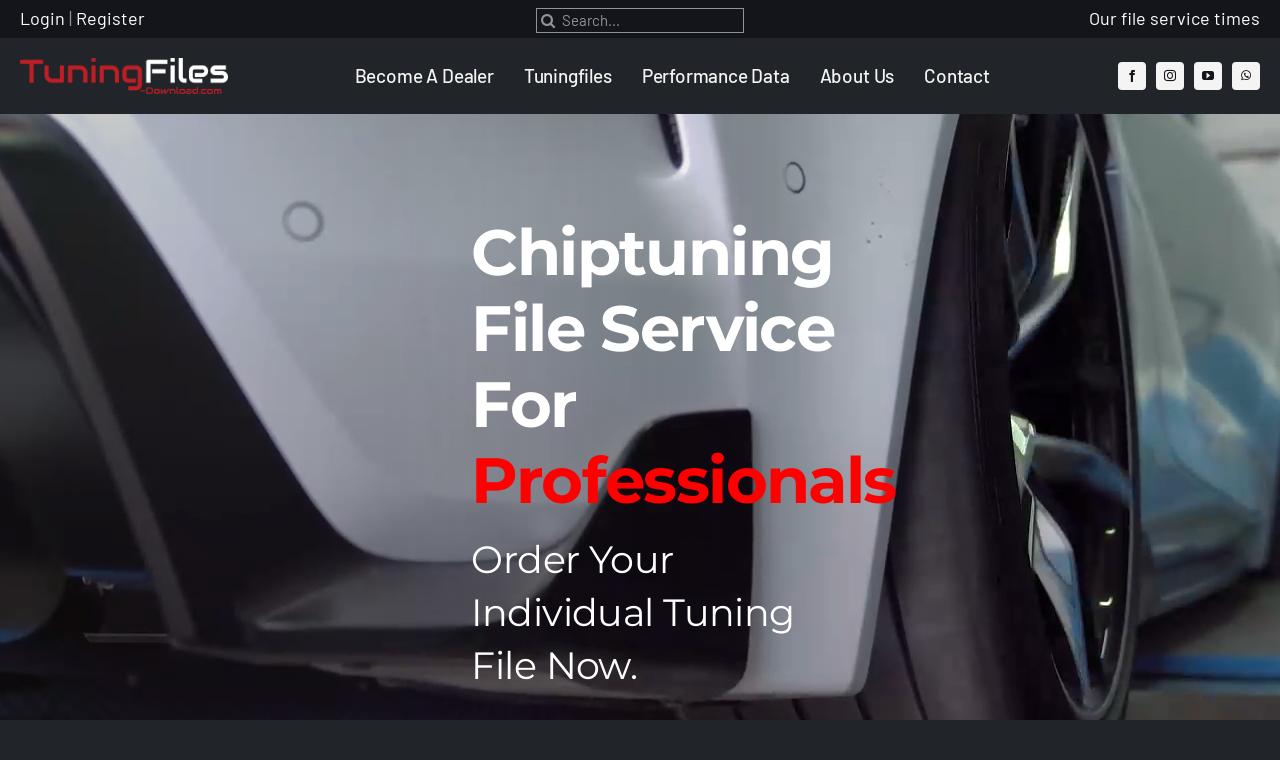

--- FILE ---
content_type: text/html; charset=UTF-8
request_url: https://tuningfiles-download.com/en/
body_size: 50270
content:
<!DOCTYPE html>
<html class="avada-html-layout-wide avada-html-header-position-top avada-is-100-percent-template" lang="en-US" prefix="og: http://ogp.me/ns# fb: http://ogp.me/ns/fb#">
<head><meta http-equiv="Content-Type" content="text/html; charset=utf-8"/><script>if(navigator.userAgent.match(/MSIE|Internet Explorer/i)||navigator.userAgent.match(/Trident\/7\..*?rv:11/i)){var href=document.location.href;if(!href.match(/[?&]nowprocket/)){if(href.indexOf("?")==-1){if(href.indexOf("#")==-1){document.location.href=href+"?nowprocket=1"}else{document.location.href=href.replace("#","?nowprocket=1#")}}else{if(href.indexOf("#")==-1){document.location.href=href+"&nowprocket=1"}else{document.location.href=href.replace("#","&nowprocket=1#")}}}}</script><script>(()=>{class RocketLazyLoadScripts{constructor(){this.v="1.2.5.1",this.triggerEvents=["keydown","mousedown","mousemove","touchmove","touchstart","touchend","wheel"],this.userEventHandler=this.t.bind(this),this.touchStartHandler=this.i.bind(this),this.touchMoveHandler=this.o.bind(this),this.touchEndHandler=this.h.bind(this),this.clickHandler=this.u.bind(this),this.interceptedClicks=[],this.interceptedClickListeners=[],this.l(this),window.addEventListener("pageshow",(t=>{this.persisted=t.persisted,this.everythingLoaded&&this.m()})),document.addEventListener("DOMContentLoaded",(()=>{this.p()})),this.delayedScripts={normal:[],async:[],defer:[]},this.trash=[],this.allJQueries=[]}k(t){document.hidden?t.t():(this.triggerEvents.forEach((e=>window.addEventListener(e,t.userEventHandler,{passive:!0}))),window.addEventListener("touchstart",t.touchStartHandler,{passive:!0}),window.addEventListener("mousedown",t.touchStartHandler),document.addEventListener("visibilitychange",t.userEventHandler))}_(){this.triggerEvents.forEach((t=>window.removeEventListener(t,this.userEventHandler,{passive:!0}))),document.removeEventListener("visibilitychange",this.userEventHandler)}i(t){"HTML"!==t.target.tagName&&(window.addEventListener("touchend",this.touchEndHandler),window.addEventListener("mouseup",this.touchEndHandler),window.addEventListener("touchmove",this.touchMoveHandler,{passive:!0}),window.addEventListener("mousemove",this.touchMoveHandler),t.target.addEventListener("click",this.clickHandler),this.L(t.target,!0),this.M(t.target,"onclick","rocket-onclick"),this.C())}o(t){window.removeEventListener("touchend",this.touchEndHandler),window.removeEventListener("mouseup",this.touchEndHandler),window.removeEventListener("touchmove",this.touchMoveHandler,{passive:!0}),window.removeEventListener("mousemove",this.touchMoveHandler),t.target.removeEventListener("click",this.clickHandler),this.L(t.target,!1),this.M(t.target,"rocket-onclick","onclick"),this.O()}h(){window.removeEventListener("touchend",this.touchEndHandler),window.removeEventListener("mouseup",this.touchEndHandler),window.removeEventListener("touchmove",this.touchMoveHandler,{passive:!0}),window.removeEventListener("mousemove",this.touchMoveHandler)}u(t){t.target.removeEventListener("click",this.clickHandler),this.L(t.target,!1),this.M(t.target,"rocket-onclick","onclick"),this.interceptedClicks.push(t),t.preventDefault(),t.stopPropagation(),t.stopImmediatePropagation(),this.O()}D(){window.removeEventListener("touchstart",this.touchStartHandler,{passive:!0}),window.removeEventListener("mousedown",this.touchStartHandler),this.interceptedClicks.forEach((t=>{t.target.dispatchEvent(new MouseEvent("click",{view:t.view,bubbles:!0,cancelable:!0}))}))}l(t){EventTarget.prototype.addEventListenerBase=EventTarget.prototype.addEventListener,EventTarget.prototype.addEventListener=function(e,i,o){"click"!==e||t.windowLoaded||i===t.clickHandler||t.interceptedClickListeners.push({target:this,func:i,options:o}),(this||window).addEventListenerBase(e,i,o)}}L(t,e){this.interceptedClickListeners.forEach((i=>{i.target===t&&(e?t.removeEventListener("click",i.func,i.options):t.addEventListener("click",i.func,i.options))})),t.parentNode!==document.documentElement&&this.L(t.parentNode,e)}S(){return new Promise((t=>{this.T?this.O=t:t()}))}C(){this.T=!0}O(){this.T=!1}M(t,e,i){t.hasAttribute&&t.hasAttribute(e)&&(event.target.setAttribute(i,event.target.getAttribute(e)),event.target.removeAttribute(e))}t(){this._(this),"loading"===document.readyState?document.addEventListener("DOMContentLoaded",this.R.bind(this)):this.R()}p(){let t=[];document.querySelectorAll("script[type=rocketlazyloadscript][data-rocket-src]").forEach((e=>{let i=e.getAttribute("data-rocket-src");if(i&&0!==i.indexOf("data:")){0===i.indexOf("//")&&(i=location.protocol+i);try{const o=new URL(i).origin;o!==location.origin&&t.push({src:o,crossOrigin:e.crossOrigin||"module"===e.getAttribute("data-rocket-type")})}catch(t){}}})),t=[...new Map(t.map((t=>[JSON.stringify(t),t]))).values()],this.j(t,"preconnect")}async R(){this.lastBreath=Date.now(),this.P(this),this.F(this),this.q(),this.A(),this.I(),await this.U(this.delayedScripts.normal),await this.U(this.delayedScripts.defer),await this.U(this.delayedScripts.async);try{await this.W(),await this.H(this),await this.J()}catch(t){console.error(t)}window.dispatchEvent(new Event("rocket-allScriptsLoaded")),this.everythingLoaded=!0,this.S().then((()=>{this.D()})),this.N()}A(){document.querySelectorAll("script[type=rocketlazyloadscript]").forEach((t=>{t.hasAttribute("data-rocket-src")?t.hasAttribute("async")&&!1!==t.async?this.delayedScripts.async.push(t):t.hasAttribute("defer")&&!1!==t.defer||"module"===t.getAttribute("data-rocket-type")?this.delayedScripts.defer.push(t):this.delayedScripts.normal.push(t):this.delayedScripts.normal.push(t)}))}async B(t){if(await this.G(),!0!==t.noModule||!("noModule"in HTMLScriptElement.prototype))return new Promise((e=>{let i;function o(){(i||t).setAttribute("data-rocket-status","executed"),e()}try{if(navigator.userAgent.indexOf("Firefox/")>0||""===navigator.vendor)i=document.createElement("script"),[...t.attributes].forEach((t=>{let e=t.nodeName;"type"!==e&&("data-rocket-type"===e&&(e="type"),"data-rocket-src"===e&&(e="src"),i.setAttribute(e,t.nodeValue))})),t.text&&(i.text=t.text),i.hasAttribute("src")?(i.addEventListener("load",o),i.addEventListener("error",(function(){i.setAttribute("data-rocket-status","failed"),e()})),setTimeout((()=>{i.isConnected||e()}),1)):(i.text=t.text,o()),t.parentNode.replaceChild(i,t);else{const i=t.getAttribute("data-rocket-type"),n=t.getAttribute("data-rocket-src");i?(t.type=i,t.removeAttribute("data-rocket-type")):t.removeAttribute("type"),t.addEventListener("load",o),t.addEventListener("error",(function(){t.setAttribute("data-rocket-status","failed"),e()})),n?(t.removeAttribute("data-rocket-src"),t.src=n):t.src="data:text/javascript;base64,"+window.btoa(unescape(encodeURIComponent(t.text)))}}catch(i){t.setAttribute("data-rocket-status","failed"),e()}}));t.setAttribute("data-rocket-status","skipped")}async U(t){const e=t.shift();return e&&e.isConnected?(await this.B(e),this.U(t)):Promise.resolve()}I(){this.j([...this.delayedScripts.normal,...this.delayedScripts.defer,...this.delayedScripts.async],"preload")}j(t,e){var i=document.createDocumentFragment();t.forEach((t=>{const o=t.getAttribute&&t.getAttribute("data-rocket-src")||t.src;if(o){const n=document.createElement("link");n.href=o,n.rel=e,"preconnect"!==e&&(n.as="script"),t.getAttribute&&"module"===t.getAttribute("data-rocket-type")&&(n.crossOrigin=!0),t.crossOrigin&&(n.crossOrigin=t.crossOrigin),t.integrity&&(n.integrity=t.integrity),i.appendChild(n),this.trash.push(n)}})),document.head.appendChild(i)}P(t){let e={};function i(i,o){return e[o].eventsToRewrite.indexOf(i)>=0&&!t.everythingLoaded?"rocket-"+i:i}function o(t,o){!function(t){e[t]||(e[t]={originalFunctions:{add:t.addEventListener,remove:t.removeEventListener},eventsToRewrite:[]},t.addEventListener=function(){arguments[0]=i(arguments[0],t),e[t].originalFunctions.add.apply(t,arguments)},t.removeEventListener=function(){arguments[0]=i(arguments[0],t),e[t].originalFunctions.remove.apply(t,arguments)})}(t),e[t].eventsToRewrite.push(o)}function n(e,i){let o=e[i];e[i]=null,Object.defineProperty(e,i,{get:()=>o||function(){},set(n){t.everythingLoaded?o=n:e["rocket"+i]=o=n}})}o(document,"DOMContentLoaded"),o(window,"DOMContentLoaded"),o(window,"load"),o(window,"pageshow"),o(document,"readystatechange"),n(document,"onreadystatechange"),n(window,"onload"),n(window,"onpageshow")}F(t){let e;function i(e){return t.everythingLoaded?e:e.split(" ").map((t=>"load"===t||0===t.indexOf("load.")?"rocket-jquery-load":t)).join(" ")}function o(o){if(o&&o.fn&&!t.allJQueries.includes(o)){o.fn.ready=o.fn.init.prototype.ready=function(e){return t.domReadyFired?e.bind(document)(o):document.addEventListener("rocket-DOMContentLoaded",(()=>e.bind(document)(o))),o([])};const e=o.fn.on;o.fn.on=o.fn.init.prototype.on=function(){return this[0]===window&&("string"==typeof arguments[0]||arguments[0]instanceof String?arguments[0]=i(arguments[0]):"object"==typeof arguments[0]&&Object.keys(arguments[0]).forEach((t=>{const e=arguments[0][t];delete arguments[0][t],arguments[0][i(t)]=e}))),e.apply(this,arguments),this},t.allJQueries.push(o)}e=o}o(window.jQuery),Object.defineProperty(window,"jQuery",{get:()=>e,set(t){o(t)}})}async H(t){const e=document.querySelector("script[data-webpack]");e&&(await async function(){return new Promise((t=>{e.addEventListener("load",t),e.addEventListener("error",t)}))}(),await t.K(),await t.H(t))}async W(){this.domReadyFired=!0,await this.G(),document.dispatchEvent(new Event("rocket-readystatechange")),await this.G(),document.rocketonreadystatechange&&document.rocketonreadystatechange(),await this.G(),document.dispatchEvent(new Event("rocket-DOMContentLoaded")),await this.G(),window.dispatchEvent(new Event("rocket-DOMContentLoaded"))}async J(){await this.G(),document.dispatchEvent(new Event("rocket-readystatechange")),await this.G(),document.rocketonreadystatechange&&document.rocketonreadystatechange(),await this.G(),window.dispatchEvent(new Event("rocket-load")),await this.G(),window.rocketonload&&window.rocketonload(),await this.G(),this.allJQueries.forEach((t=>t(window).trigger("rocket-jquery-load"))),await this.G();const t=new Event("rocket-pageshow");t.persisted=this.persisted,window.dispatchEvent(t),await this.G(),window.rocketonpageshow&&window.rocketonpageshow({persisted:this.persisted}),this.windowLoaded=!0}m(){document.onreadystatechange&&document.onreadystatechange(),window.onload&&window.onload(),window.onpageshow&&window.onpageshow({persisted:this.persisted})}q(){const t=new Map;document.write=document.writeln=function(e){const i=document.currentScript;i||console.error("WPRocket unable to document.write this: "+e);const o=document.createRange(),n=i.parentElement;let s=t.get(i);void 0===s&&(s=i.nextSibling,t.set(i,s));const c=document.createDocumentFragment();o.setStart(c,0),c.appendChild(o.createContextualFragment(e)),n.insertBefore(c,s)}}async G(){Date.now()-this.lastBreath>45&&(await this.K(),this.lastBreath=Date.now())}async K(){return document.hidden?new Promise((t=>setTimeout(t))):new Promise((t=>requestAnimationFrame(t)))}N(){this.trash.forEach((t=>t.remove()))}static run(){const t=new RocketLazyLoadScripts;t.k(t)}}RocketLazyLoadScripts.run()})();</script>
	<meta http-equiv="X-UA-Compatible" content="IE=edge" />
	
	<meta name="viewport" content="width=device-width, initial-scale=1" />
	<meta name='robots' content='index, follow, max-image-preview:large, max-snippet:-1, max-video-preview:-1' />
<link rel="alternate" hreflang="en" href="https://tuningfiles-download.com/en/" />
<link rel="alternate" hreflang="de" href="https://tuningfiles-download.com" />
<link rel="alternate" hreflang="x-default" href="https://tuningfiles-download.com" />

	<!-- This site is optimized with the Yoast SEO plugin v21.7 - https://yoast.com/wordpress/plugins/seo/ -->
	<title>Home - TuningFiles-Download.com</title><link rel="preload" as="image" href="https://tuningfiles-download.com/wp-content/uploads/2023/07/AdobeStock_426719955_1_1.mp4" fetchpriority="high">
	<link rel="canonical" href="https://tuningfiles-download.com/en/" />
	<meta property="og:locale" content="en_US" />
	<meta property="og:type" content="website" />
	<meta property="og:title" content="Home - TuningFiles-Download.com" />
	<meta property="og:url" content="https://tuningfiles-download.com/en/" />
	<meta property="og:site_name" content="TuningFiles-Download.com" />
	<meta property="article:modified_time" content="2024-01-24T09:02:06+00:00" />
	<meta name="twitter:card" content="summary_large_image" />
	<script type="application/ld+json" class="yoast-schema-graph">{"@context":"https://schema.org","@graph":[{"@type":"WebPage","@id":"https://tuningfiles-download.com/en/","url":"https://tuningfiles-download.com/en/","name":"Home - TuningFiles-Download.com","isPartOf":{"@id":"https://tuningfiles-download.com/en/#website"},"about":{"@id":"https://tuningfiles-download.com/en/#organization"},"datePublished":"2021-12-09T13:00:24+00:00","dateModified":"2024-01-24T09:02:06+00:00","breadcrumb":{"@id":"https://tuningfiles-download.com/en/#breadcrumb"},"inLanguage":"en-US","potentialAction":[{"@type":"ReadAction","target":["https://tuningfiles-download.com/en/"]}]},{"@type":"BreadcrumbList","@id":"https://tuningfiles-download.com/en/#breadcrumb","itemListElement":[{"@type":"ListItem","position":1,"name":"Startseite"}]},{"@type":"WebSite","@id":"https://tuningfiles-download.com/en/#website","url":"https://tuningfiles-download.com/en/","name":"TuningFiles-Download.com","description":"","publisher":{"@id":"https://tuningfiles-download.com/en/#organization"},"potentialAction":[{"@type":"SearchAction","target":{"@type":"EntryPoint","urlTemplate":"https://tuningfiles-download.com/en/?s={search_term_string}"},"query-input":"required name=search_term_string"}],"inLanguage":"en-US"},{"@type":"Organization","@id":"https://tuningfiles-download.com/en/#organization","name":"TuningFiles-Download.com","url":"https://tuningfiles-download.com/en/","logo":{"@type":"ImageObject","inLanguage":"en-US","@id":"https://tuningfiles-download.com/en/#/schema/logo/image/","url":"https://tuningfiles-download.com/wp-content/uploads/2023/02/Logo_mehrzeilig-224x137-1.png","contentUrl":"https://tuningfiles-download.com/wp-content/uploads/2023/02/Logo_mehrzeilig-224x137-1.png","width":224,"height":137,"caption":"TuningFiles-Download.com"},"image":{"@id":"https://tuningfiles-download.com/en/#/schema/logo/image/"}}]}</script>
	<!-- / Yoast SEO plugin. -->



<link rel="alternate" type="application/rss+xml" title="TuningFiles-Download.com &raquo; Feed" href="https://tuningfiles-download.com/en/feed/" />
<link rel="alternate" type="application/rss+xml" title="TuningFiles-Download.com &raquo; Comments Feed" href="https://tuningfiles-download.com/en/comments/feed/" />
					<link rel="shortcut icon" href="https://tuningfiles-download.com/wp-content/uploads/2023/10/Favicon-Tuning-Files-black-64x64-1.png" type="image/x-icon" />
		
					<!-- Apple Touch Icon -->
			<link rel="apple-touch-icon" sizes="180x180" href="https://tuningfiles-download.com/wp-content/uploads/2023/02/Favicon-Tuning-Files-180x180-1.png">
		
					<!-- Android Icon -->
			<link rel="icon" sizes="192x192" href="https://tuningfiles-download.com/wp-content/uploads/2023/02/Favicon-Tuning-Files-192x192-1.png">
		
					<!-- MS Edge Icon -->
			<meta name="msapplication-TileImage" content="https://tuningfiles-download.com/wp-content/uploads/2023/02/Favicon-Tuning-Files-270x270-1.png">
									<meta name="description" content="Chiptuning file service for professionals  Order your individual tuning file now. Go To Tuning File Become a dealer       Fileservice For professionals Order your individual tuning file now. GO TO TUNING FILE Become a dealer      
What we offer"/>
				
		<meta property="og:locale" content="en_US"/>
		<meta property="og:type" content="website"/>
		<meta property="og:site_name" content="TuningFiles-Download.com"/>
		<meta property="og:title" content="Home - TuningFiles-Download.com"/>
				<meta property="og:description" content="Chiptuning file service for professionals  Order your individual tuning file now. Go To Tuning File Become a dealer       Fileservice For professionals Order your individual tuning file now. GO TO TUNING FILE Become a dealer      
What we offer"/>
				<meta property="og:url" content="https://tuningfiles-download.com/en/"/>
						<meta property="og:image" content="https://tuningfiles-download.com/wp-content/uploads/2023/02/gute-Quatitaet_Logo-2020_rot-weiss_2020-244x137-1.png"/>
		<meta property="og:image:width" content="244"/>
		<meta property="og:image:height" content="137"/>
		<meta property="og:image:type" content="image/png"/>
				<style type="text/css">
img.wp-smiley,
img.emoji {
	display: inline !important;
	border: none !important;
	box-shadow: none !important;
	height: 1em !important;
	width: 1em !important;
	margin: 0 0.07em !important;
	vertical-align: -0.1em !important;
	background: none !important;
	padding: 0 !important;
}
</style>
	<link rel='stylesheet' id='wp-block-library-css' href='https://tuningfiles-download.com/wp-includes/css/dist/block-library/style.min.css?ver=6.2.2' type='text/css' media='all' />
<style id='wp-block-library-theme-inline-css' type='text/css'>
.wp-block-audio figcaption{color:#555;font-size:13px;text-align:center}.is-dark-theme .wp-block-audio figcaption{color:hsla(0,0%,100%,.65)}.wp-block-audio{margin:0 0 1em}.wp-block-code{border:1px solid #ccc;border-radius:4px;font-family:Menlo,Consolas,monaco,monospace;padding:.8em 1em}.wp-block-embed figcaption{color:#555;font-size:13px;text-align:center}.is-dark-theme .wp-block-embed figcaption{color:hsla(0,0%,100%,.65)}.wp-block-embed{margin:0 0 1em}.blocks-gallery-caption{color:#555;font-size:13px;text-align:center}.is-dark-theme .blocks-gallery-caption{color:hsla(0,0%,100%,.65)}.wp-block-image figcaption{color:#555;font-size:13px;text-align:center}.is-dark-theme .wp-block-image figcaption{color:hsla(0,0%,100%,.65)}.wp-block-image{margin:0 0 1em}.wp-block-pullquote{border-bottom:4px solid;border-top:4px solid;color:currentColor;margin-bottom:1.75em}.wp-block-pullquote cite,.wp-block-pullquote footer,.wp-block-pullquote__citation{color:currentColor;font-size:.8125em;font-style:normal;text-transform:uppercase}.wp-block-quote{border-left:.25em solid;margin:0 0 1.75em;padding-left:1em}.wp-block-quote cite,.wp-block-quote footer{color:currentColor;font-size:.8125em;font-style:normal;position:relative}.wp-block-quote.has-text-align-right{border-left:none;border-right:.25em solid;padding-left:0;padding-right:1em}.wp-block-quote.has-text-align-center{border:none;padding-left:0}.wp-block-quote.is-large,.wp-block-quote.is-style-large,.wp-block-quote.is-style-plain{border:none}.wp-block-search .wp-block-search__label{font-weight:700}.wp-block-search__button{border:1px solid #ccc;padding:.375em .625em}:where(.wp-block-group.has-background){padding:1.25em 2.375em}.wp-block-separator.has-css-opacity{opacity:.4}.wp-block-separator{border:none;border-bottom:2px solid;margin-left:auto;margin-right:auto}.wp-block-separator.has-alpha-channel-opacity{opacity:1}.wp-block-separator:not(.is-style-wide):not(.is-style-dots){width:100px}.wp-block-separator.has-background:not(.is-style-dots){border-bottom:none;height:1px}.wp-block-separator.has-background:not(.is-style-wide):not(.is-style-dots){height:2px}.wp-block-table{margin:0 0 1em}.wp-block-table td,.wp-block-table th{word-break:normal}.wp-block-table figcaption{color:#555;font-size:13px;text-align:center}.is-dark-theme .wp-block-table figcaption{color:hsla(0,0%,100%,.65)}.wp-block-video figcaption{color:#555;font-size:13px;text-align:center}.is-dark-theme .wp-block-video figcaption{color:hsla(0,0%,100%,.65)}.wp-block-video{margin:0 0 1em}.wp-block-template-part.has-background{margin-bottom:0;margin-top:0;padding:1.25em 2.375em}
</style>
<link rel='stylesheet' id='classic-theme-styles-css' href='https://tuningfiles-download.com/wp-includes/css/classic-themes.min.css?ver=6.2.2' type='text/css' media='all' />
<style id='global-styles-inline-css' type='text/css'>
body{--wp--preset--color--black: #000000;--wp--preset--color--cyan-bluish-gray: #abb8c3;--wp--preset--color--white: #ffffff;--wp--preset--color--pale-pink: #f78da7;--wp--preset--color--vivid-red: #cf2e2e;--wp--preset--color--luminous-vivid-orange: #ff6900;--wp--preset--color--luminous-vivid-amber: #fcb900;--wp--preset--color--light-green-cyan: #7bdcb5;--wp--preset--color--vivid-green-cyan: #00d084;--wp--preset--color--pale-cyan-blue: #8ed1fc;--wp--preset--color--vivid-cyan-blue: #0693e3;--wp--preset--color--vivid-purple: #9b51e0;--wp--preset--color--awb-color-1: #212529;--wp--preset--color--awb-color-2: #f4f4f4;--wp--preset--color--awb-color-3: #dbdbdb;--wp--preset--color--awb-color-4: #bcbcbc;--wp--preset--color--awb-color-5: #90939c;--wp--preset--color--awb-color-6: #14151b;--wp--preset--color--awb-color-7: #0c0000;--wp--preset--color--awb-color-8: #ffffff;--wp--preset--color--awb-color-custom-1: #14151b;--wp--preset--color--awb-color-custom-2: #181b24;--wp--preset--color--awb-color-custom-3: #e51515;--wp--preset--color--awb-color-custom-4: #373f43;--wp--preset--color--awb-color-custom-5: #2f353b;--wp--preset--color--awb-color-custom-6: #adfe03;--wp--preset--color--awb-color-custom-7: #d9fb29;--wp--preset--gradient--vivid-cyan-blue-to-vivid-purple: linear-gradient(135deg,rgba(6,147,227,1) 0%,rgb(155,81,224) 100%);--wp--preset--gradient--light-green-cyan-to-vivid-green-cyan: linear-gradient(135deg,rgb(122,220,180) 0%,rgb(0,208,130) 100%);--wp--preset--gradient--luminous-vivid-amber-to-luminous-vivid-orange: linear-gradient(135deg,rgba(252,185,0,1) 0%,rgba(255,105,0,1) 100%);--wp--preset--gradient--luminous-vivid-orange-to-vivid-red: linear-gradient(135deg,rgba(255,105,0,1) 0%,rgb(207,46,46) 100%);--wp--preset--gradient--very-light-gray-to-cyan-bluish-gray: linear-gradient(135deg,rgb(238,238,238) 0%,rgb(169,184,195) 100%);--wp--preset--gradient--cool-to-warm-spectrum: linear-gradient(135deg,rgb(74,234,220) 0%,rgb(151,120,209) 20%,rgb(207,42,186) 40%,rgb(238,44,130) 60%,rgb(251,105,98) 80%,rgb(254,248,76) 100%);--wp--preset--gradient--blush-light-purple: linear-gradient(135deg,rgb(255,206,236) 0%,rgb(152,150,240) 100%);--wp--preset--gradient--blush-bordeaux: linear-gradient(135deg,rgb(254,205,165) 0%,rgb(254,45,45) 50%,rgb(107,0,62) 100%);--wp--preset--gradient--luminous-dusk: linear-gradient(135deg,rgb(255,203,112) 0%,rgb(199,81,192) 50%,rgb(65,88,208) 100%);--wp--preset--gradient--pale-ocean: linear-gradient(135deg,rgb(255,245,203) 0%,rgb(182,227,212) 50%,rgb(51,167,181) 100%);--wp--preset--gradient--electric-grass: linear-gradient(135deg,rgb(202,248,128) 0%,rgb(113,206,126) 100%);--wp--preset--gradient--midnight: linear-gradient(135deg,rgb(2,3,129) 0%,rgb(40,116,252) 100%);--wp--preset--duotone--dark-grayscale: url('#wp-duotone-dark-grayscale');--wp--preset--duotone--grayscale: url('#wp-duotone-grayscale');--wp--preset--duotone--purple-yellow: url('#wp-duotone-purple-yellow');--wp--preset--duotone--blue-red: url('#wp-duotone-blue-red');--wp--preset--duotone--midnight: url('#wp-duotone-midnight');--wp--preset--duotone--magenta-yellow: url('#wp-duotone-magenta-yellow');--wp--preset--duotone--purple-green: url('#wp-duotone-purple-green');--wp--preset--duotone--blue-orange: url('#wp-duotone-blue-orange');--wp--preset--font-size--small: 13.5px;--wp--preset--font-size--medium: 20px;--wp--preset--font-size--large: 27px;--wp--preset--font-size--x-large: 42px;--wp--preset--font-size--normal: 18px;--wp--preset--font-size--xlarge: 36px;--wp--preset--font-size--huge: 54px;--wp--preset--spacing--20: 0.44rem;--wp--preset--spacing--30: 0.67rem;--wp--preset--spacing--40: 1rem;--wp--preset--spacing--50: 1.5rem;--wp--preset--spacing--60: 2.25rem;--wp--preset--spacing--70: 3.38rem;--wp--preset--spacing--80: 5.06rem;--wp--preset--shadow--natural: 6px 6px 9px rgba(0, 0, 0, 0.2);--wp--preset--shadow--deep: 12px 12px 50px rgba(0, 0, 0, 0.4);--wp--preset--shadow--sharp: 6px 6px 0px rgba(0, 0, 0, 0.2);--wp--preset--shadow--outlined: 6px 6px 0px -3px rgba(255, 255, 255, 1), 6px 6px rgba(0, 0, 0, 1);--wp--preset--shadow--crisp: 6px 6px 0px rgba(0, 0, 0, 1);}:where(.is-layout-flex){gap: 0.5em;}body .is-layout-flow > .alignleft{float: left;margin-inline-start: 0;margin-inline-end: 2em;}body .is-layout-flow > .alignright{float: right;margin-inline-start: 2em;margin-inline-end: 0;}body .is-layout-flow > .aligncenter{margin-left: auto !important;margin-right: auto !important;}body .is-layout-constrained > .alignleft{float: left;margin-inline-start: 0;margin-inline-end: 2em;}body .is-layout-constrained > .alignright{float: right;margin-inline-start: 2em;margin-inline-end: 0;}body .is-layout-constrained > .aligncenter{margin-left: auto !important;margin-right: auto !important;}body .is-layout-constrained > :where(:not(.alignleft):not(.alignright):not(.alignfull)){max-width: var(--wp--style--global--content-size);margin-left: auto !important;margin-right: auto !important;}body .is-layout-constrained > .alignwide{max-width: var(--wp--style--global--wide-size);}body .is-layout-flex{display: flex;}body .is-layout-flex{flex-wrap: wrap;align-items: center;}body .is-layout-flex > *{margin: 0;}:where(.wp-block-columns.is-layout-flex){gap: 2em;}.has-black-color{color: var(--wp--preset--color--black) !important;}.has-cyan-bluish-gray-color{color: var(--wp--preset--color--cyan-bluish-gray) !important;}.has-white-color{color: var(--wp--preset--color--white) !important;}.has-pale-pink-color{color: var(--wp--preset--color--pale-pink) !important;}.has-vivid-red-color{color: var(--wp--preset--color--vivid-red) !important;}.has-luminous-vivid-orange-color{color: var(--wp--preset--color--luminous-vivid-orange) !important;}.has-luminous-vivid-amber-color{color: var(--wp--preset--color--luminous-vivid-amber) !important;}.has-light-green-cyan-color{color: var(--wp--preset--color--light-green-cyan) !important;}.has-vivid-green-cyan-color{color: var(--wp--preset--color--vivid-green-cyan) !important;}.has-pale-cyan-blue-color{color: var(--wp--preset--color--pale-cyan-blue) !important;}.has-vivid-cyan-blue-color{color: var(--wp--preset--color--vivid-cyan-blue) !important;}.has-vivid-purple-color{color: var(--wp--preset--color--vivid-purple) !important;}.has-black-background-color{background-color: var(--wp--preset--color--black) !important;}.has-cyan-bluish-gray-background-color{background-color: var(--wp--preset--color--cyan-bluish-gray) !important;}.has-white-background-color{background-color: var(--wp--preset--color--white) !important;}.has-pale-pink-background-color{background-color: var(--wp--preset--color--pale-pink) !important;}.has-vivid-red-background-color{background-color: var(--wp--preset--color--vivid-red) !important;}.has-luminous-vivid-orange-background-color{background-color: var(--wp--preset--color--luminous-vivid-orange) !important;}.has-luminous-vivid-amber-background-color{background-color: var(--wp--preset--color--luminous-vivid-amber) !important;}.has-light-green-cyan-background-color{background-color: var(--wp--preset--color--light-green-cyan) !important;}.has-vivid-green-cyan-background-color{background-color: var(--wp--preset--color--vivid-green-cyan) !important;}.has-pale-cyan-blue-background-color{background-color: var(--wp--preset--color--pale-cyan-blue) !important;}.has-vivid-cyan-blue-background-color{background-color: var(--wp--preset--color--vivid-cyan-blue) !important;}.has-vivid-purple-background-color{background-color: var(--wp--preset--color--vivid-purple) !important;}.has-black-border-color{border-color: var(--wp--preset--color--black) !important;}.has-cyan-bluish-gray-border-color{border-color: var(--wp--preset--color--cyan-bluish-gray) !important;}.has-white-border-color{border-color: var(--wp--preset--color--white) !important;}.has-pale-pink-border-color{border-color: var(--wp--preset--color--pale-pink) !important;}.has-vivid-red-border-color{border-color: var(--wp--preset--color--vivid-red) !important;}.has-luminous-vivid-orange-border-color{border-color: var(--wp--preset--color--luminous-vivid-orange) !important;}.has-luminous-vivid-amber-border-color{border-color: var(--wp--preset--color--luminous-vivid-amber) !important;}.has-light-green-cyan-border-color{border-color: var(--wp--preset--color--light-green-cyan) !important;}.has-vivid-green-cyan-border-color{border-color: var(--wp--preset--color--vivid-green-cyan) !important;}.has-pale-cyan-blue-border-color{border-color: var(--wp--preset--color--pale-cyan-blue) !important;}.has-vivid-cyan-blue-border-color{border-color: var(--wp--preset--color--vivid-cyan-blue) !important;}.has-vivid-purple-border-color{border-color: var(--wp--preset--color--vivid-purple) !important;}.has-vivid-cyan-blue-to-vivid-purple-gradient-background{background: var(--wp--preset--gradient--vivid-cyan-blue-to-vivid-purple) !important;}.has-light-green-cyan-to-vivid-green-cyan-gradient-background{background: var(--wp--preset--gradient--light-green-cyan-to-vivid-green-cyan) !important;}.has-luminous-vivid-amber-to-luminous-vivid-orange-gradient-background{background: var(--wp--preset--gradient--luminous-vivid-amber-to-luminous-vivid-orange) !important;}.has-luminous-vivid-orange-to-vivid-red-gradient-background{background: var(--wp--preset--gradient--luminous-vivid-orange-to-vivid-red) !important;}.has-very-light-gray-to-cyan-bluish-gray-gradient-background{background: var(--wp--preset--gradient--very-light-gray-to-cyan-bluish-gray) !important;}.has-cool-to-warm-spectrum-gradient-background{background: var(--wp--preset--gradient--cool-to-warm-spectrum) !important;}.has-blush-light-purple-gradient-background{background: var(--wp--preset--gradient--blush-light-purple) !important;}.has-blush-bordeaux-gradient-background{background: var(--wp--preset--gradient--blush-bordeaux) !important;}.has-luminous-dusk-gradient-background{background: var(--wp--preset--gradient--luminous-dusk) !important;}.has-pale-ocean-gradient-background{background: var(--wp--preset--gradient--pale-ocean) !important;}.has-electric-grass-gradient-background{background: var(--wp--preset--gradient--electric-grass) !important;}.has-midnight-gradient-background{background: var(--wp--preset--gradient--midnight) !important;}.has-small-font-size{font-size: var(--wp--preset--font-size--small) !important;}.has-medium-font-size{font-size: var(--wp--preset--font-size--medium) !important;}.has-large-font-size{font-size: var(--wp--preset--font-size--large) !important;}.has-x-large-font-size{font-size: var(--wp--preset--font-size--x-large) !important;}
.wp-block-navigation a:where(:not(.wp-element-button)){color: inherit;}
:where(.wp-block-columns.is-layout-flex){gap: 2em;}
.wp-block-pullquote{font-size: 1.5em;line-height: 1.6;}
</style>
<link data-minify="1" rel='stylesheet' id='wpml-blocks-css' href='https://tuningfiles-download.com/wp-content/cache/min/1/wp-content/plugins/sitepress-multilingual-cms2/dist/css/blocks/styles.css?ver=1763584559' type='text/css' media='all' />
<link rel='stylesheet' id='bs-table-css-css' href='https://tuningfiles-download.com/wp-content/plugins/tunn-files/assets/css/bootstrap-table.min.css?ver=1' type='text/css' media='screen' />
<link rel='stylesheet' id='rc-switcher-css-css' href='https://tuningfiles-download.com/wp-content/plugins/tunn-files/assets/css/rcswitcher.min.css?ver=1' type='text/css' media='screen' />
<link rel='stylesheet' id='select2-css-css' href='https://tuningfiles-download.com/wp-content/plugins/tunn-files/assets/css/select2.min.css?ver=1' type='text/css' media='screen' />
<link data-minify="1" rel='stylesheet' id='css-fa-base-css' href='https://tuningfiles-download.com/wp-content/cache/min/1/wp-content/plugins/tunn-files/assets/fa/css/fontawesome.css?ver=1763584559' type='text/css' media='screen' />
<link data-minify="1" rel='stylesheet' id='css-fa-solid-css' href='https://tuningfiles-download.com/wp-content/cache/min/1/wp-content/plugins/tunn-files/assets/fa/css/solid.css?ver=1763584559' type='text/css' media='screen' />
<link data-minify="1" rel='stylesheet' id='css-fa-brands-css' href='https://tuningfiles-download.com/wp-content/cache/min/1/wp-content/plugins/tunn-files/assets/fa/css/brands.css?ver=1763584559' type='text/css' media='screen' />
<link data-minify="1" rel='stylesheet' id='css-labelauty-css' href='https://tuningfiles-download.com/wp-content/cache/min/1/wp-content/plugins/tunn-files/assets/css/jquery.labelauty.css?ver=1763584559' type='text/css' media='screen' />
<link data-minify="1" rel='stylesheet' id='jquery-ui-css-css' href='https://tuningfiles-download.com/wp-content/cache/min/1/wp-content/plugins/tunn-files/assets/css/jquery-ui.css?ver=1763584559' type='text/css' media='screen' />
<link data-minify="1" rel='stylesheet' id='tunn-fe-css-css' href='https://tuningfiles-download.com/wp-content/cache/min/1/wp-content/plugins/tunn-files/assets/css/style.css?ver=1763584559' type='text/css' media='screen' />
<link data-minify="1" rel='stylesheet' id='apex-css-css' href='https://tuningfiles-download.com/wp-content/cache/min/1/wp-content/plugins/tunn-files/assets/css/apexcharts.css?ver=1763584559' type='text/css' media='screen' />
<link rel='stylesheet' id='wpml-legacy-horizontal-list-0-css' href='https://tuningfiles-download.com/wp-content/plugins/sitepress-multilingual-cms2/templates/language-switchers/legacy-list-horizontal/style.min.css?ver=1' type='text/css' media='all' />
<style id='wpml-legacy-horizontal-list-0-inline-css' type='text/css'>
.wpml-ls-statics-footer a, .wpml-ls-statics-footer .wpml-ls-sub-menu a, .wpml-ls-statics-footer .wpml-ls-sub-menu a:link, .wpml-ls-statics-footer li:not(.wpml-ls-current-language) .wpml-ls-link, .wpml-ls-statics-footer li:not(.wpml-ls-current-language) .wpml-ls-link:link {color:#444444;background-color:#ffffff;}.wpml-ls-statics-footer a, .wpml-ls-statics-footer .wpml-ls-sub-menu a:hover,.wpml-ls-statics-footer .wpml-ls-sub-menu a:focus, .wpml-ls-statics-footer .wpml-ls-sub-menu a:link:hover, .wpml-ls-statics-footer .wpml-ls-sub-menu a:link:focus {color:#000000;background-color:#eeeeee;}.wpml-ls-statics-footer .wpml-ls-current-language > a {color:#444444;background-color:#ffffff;}.wpml-ls-statics-footer .wpml-ls-current-language:hover>a, .wpml-ls-statics-footer .wpml-ls-current-language>a:focus {color:#000000;background-color:#eeeeee;}
</style>
<link data-minify="1" rel='stylesheet' id='fusion-dynamic-css-css' href='https://tuningfiles-download.com/wp-content/cache/min/1/wp-content/uploads/fusion-styles/fdf648fad751f669db0a6b3520544b69.min.css?ver=1763585733' type='text/css' media='all' />
<script type='text/javascript' id='wpml-cookie-js-extra'>
/* <![CDATA[ */
var wpml_cookies = {"wp-wpml_current_language":{"value":"en","expires":1,"path":"\/"}};
var wpml_cookies = {"wp-wpml_current_language":{"value":"en","expires":1,"path":"\/"}};
/* ]]> */
</script>
<script type="rocketlazyloadscript" data-minify="1" data-rocket-type='text/javascript' data-rocket-src='https://tuningfiles-download.com/wp-content/cache/min/1/wp-content/plugins/sitepress-multilingual-cms2/res/js/cookies/language-cookie.js?ver=1763584559' id='wpml-cookie-js' defer></script>
<script type="rocketlazyloadscript" data-rocket-type='text/javascript' data-rocket-src='https://tuningfiles-download.com/wp-includes/js/jquery/jquery.min.js?ver=3.6.4' id='jquery-core-js'></script>
<link rel="https://api.w.org/" href="https://tuningfiles-download.com/en/wp-json/" /><link rel="alternate" type="application/json" href="https://tuningfiles-download.com/en/wp-json/wp/v2/pages/6566" /><link rel="EditURI" type="application/rsd+xml" title="RSD" href="https://tuningfiles-download.com/xmlrpc.php?rsd" />
<link rel="wlwmanifest" type="application/wlwmanifest+xml" href="https://tuningfiles-download.com/wp-includes/wlwmanifest.xml" />
<meta name="generator" content="WordPress 6.2.2" />
<link rel='shortlink' href='https://tuningfiles-download.com/en/' />
<link rel="alternate" type="application/json+oembed" href="https://tuningfiles-download.com/en/wp-json/oembed/1.0/embed?url=https%3A%2F%2Ftuningfiles-download.com%2Fen%2F" />
<link rel="alternate" type="text/xml+oembed" href="https://tuningfiles-download.com/en/wp-json/oembed/1.0/embed?url=https%3A%2F%2Ftuningfiles-download.com%2Fen%2F&#038;format=xml" />
<meta name="generator" content="WPML ver:4.6.8 stt:1,3;" />
<link rel="preload" href="https://tuningfiles-download.com/wp-content/themes/Avada/includes/lib/assets/fonts/icomoon/awb-icons.woff" as="font" type="font/woff" crossorigin><link rel="preload" href="//tuningfiles-download.com/wp-content/themes/Avada/includes/lib/assets/fonts/fontawesome/webfonts/fa-brands-400.woff2" as="font" type="font/woff2" crossorigin><link rel="preload" href="//tuningfiles-download.com/wp-content/themes/Avada/includes/lib/assets/fonts/fontawesome/webfonts/fa-regular-400.woff2" as="font" type="font/woff2" crossorigin><link rel="preload" href="//tuningfiles-download.com/wp-content/themes/Avada/includes/lib/assets/fonts/fontawesome/webfonts/fa-solid-900.woff2" as="font" type="font/woff2" crossorigin><link rel="preload" href="https://tuningfiles-download.com/wp-content/uploads/fusion-icons/tuningfiles042023schwarz-v1.0/fonts/tuningfiles042023schwarz.ttf?7hsj81" as="font" type="font/ttf" crossorigin><link rel="preload" href="https://tuningfiles-download.com/wp-content/uploads/fusion-icons/tuningfiles042023-v1.0/fonts/tuningfiles042023.ttf?6anjn7" as="font" type="font/ttf" crossorigin><link rel="preload" href="https://tuningfiles-download.com/wp-content/uploads/fusion-icons/Car-Dealership-v10/fonts/Car-Dealership.ttf?p1okhg" as="font" type="font/ttf" crossorigin><style type="text/css" id="css-fb-visibility">@media screen and (max-width: 480px){.fusion-no-small-visibility{display:none !important;}body .sm-text-align-center{text-align:center !important;}body .sm-text-align-left{text-align:left !important;}body .sm-text-align-right{text-align:right !important;}body .sm-flex-align-center{justify-content:center !important;}body .sm-flex-align-flex-start{justify-content:flex-start !important;}body .sm-flex-align-flex-end{justify-content:flex-end !important;}body .sm-mx-auto{margin-left:auto !important;margin-right:auto !important;}body .sm-ml-auto{margin-left:auto !important;}body .sm-mr-auto{margin-right:auto !important;}body .fusion-absolute-position-small{position:absolute;top:auto;width:100%;}.awb-sticky.awb-sticky-small{ position: sticky; top: var(--awb-sticky-offset,0); }}@media screen and (min-width: 481px) and (max-width: 1080px){.fusion-no-medium-visibility{display:none !important;}body .md-text-align-center{text-align:center !important;}body .md-text-align-left{text-align:left !important;}body .md-text-align-right{text-align:right !important;}body .md-flex-align-center{justify-content:center !important;}body .md-flex-align-flex-start{justify-content:flex-start !important;}body .md-flex-align-flex-end{justify-content:flex-end !important;}body .md-mx-auto{margin-left:auto !important;margin-right:auto !important;}body .md-ml-auto{margin-left:auto !important;}body .md-mr-auto{margin-right:auto !important;}body .fusion-absolute-position-medium{position:absolute;top:auto;width:100%;}.awb-sticky.awb-sticky-medium{ position: sticky; top: var(--awb-sticky-offset,0); }}@media screen and (min-width: 1081px){.fusion-no-large-visibility{display:none !important;}body .lg-text-align-center{text-align:center !important;}body .lg-text-align-left{text-align:left !important;}body .lg-text-align-right{text-align:right !important;}body .lg-flex-align-center{justify-content:center !important;}body .lg-flex-align-flex-start{justify-content:flex-start !important;}body .lg-flex-align-flex-end{justify-content:flex-end !important;}body .lg-mx-auto{margin-left:auto !important;margin-right:auto !important;}body .lg-ml-auto{margin-left:auto !important;}body .lg-mr-auto{margin-right:auto !important;}body .fusion-absolute-position-large{position:absolute;top:auto;width:100%;}.awb-sticky.awb-sticky-large{ position: sticky; top: var(--awb-sticky-offset,0); }}</style>		<script type="rocketlazyloadscript" data-rocket-type="text/javascript">
			var doc = document.documentElement;
			doc.setAttribute( 'data-useragent', navigator.userAgent );
		</script>
		
	</head>

<body class="home page-template page-template-100-width page-template-100-width-php page page-id-6566 fusion-image-hovers fusion-pagination-sizing fusion-button_type-flat fusion-button_span-no fusion-button_gradient-linear avada-image-rollover-circle-no avada-image-rollover-yes avada-image-rollover-direction-bottom fusion-has-button-gradient fusion-body ltr fusion-sticky-header no-tablet-sticky-header no-mobile-sticky-header no-mobile-slidingbar no-mobile-totop fusion-disable-outline fusion-sub-menu-fade mobile-logo-pos-left layout-wide-mode avada-has-boxed-modal-shadow- layout-scroll-offset-full avada-has-zero-margin-offset-top fusion-top-header menu-text-align-center mobile-menu-design-classic fusion-show-pagination-text fusion-header-layout-v3 avada-responsive avada-footer-fx-none avada-menu-highlight-style-bar fusion-search-form-clean fusion-main-menu-search-overlay fusion-avatar-circle avada-dropdown-styles avada-blog-layout-large avada-blog-archive-layout-large avada-header-shadow-no avada-menu-icon-position-left avada-has-megamenu-shadow avada-has-mobile-menu-search avada-has-main-nav-search-icon avada-has-breadcrumb-mobile-hidden avada-has-titlebar-hide avada-header-border-color-full-transparent avada-has-pagination-width_height avada-flyout-menu-direction-fade avada-ec-views-v1" data-awb-post-id="6566">
	<svg xmlns="http://www.w3.org/2000/svg" viewBox="0 0 0 0" width="0" height="0" focusable="false" role="none" style="visibility: hidden; position: absolute; left: -9999px; overflow: hidden;" ><defs><filter id="wp-duotone-dark-grayscale"><feColorMatrix color-interpolation-filters="sRGB" type="matrix" values=" .299 .587 .114 0 0 .299 .587 .114 0 0 .299 .587 .114 0 0 .299 .587 .114 0 0 " /><feComponentTransfer color-interpolation-filters="sRGB" ><feFuncR type="table" tableValues="0 0.49803921568627" /><feFuncG type="table" tableValues="0 0.49803921568627" /><feFuncB type="table" tableValues="0 0.49803921568627" /><feFuncA type="table" tableValues="1 1" /></feComponentTransfer><feComposite in2="SourceGraphic" operator="in" /></filter></defs></svg><svg xmlns="http://www.w3.org/2000/svg" viewBox="0 0 0 0" width="0" height="0" focusable="false" role="none" style="visibility: hidden; position: absolute; left: -9999px; overflow: hidden;" ><defs><filter id="wp-duotone-grayscale"><feColorMatrix color-interpolation-filters="sRGB" type="matrix" values=" .299 .587 .114 0 0 .299 .587 .114 0 0 .299 .587 .114 0 0 .299 .587 .114 0 0 " /><feComponentTransfer color-interpolation-filters="sRGB" ><feFuncR type="table" tableValues="0 1" /><feFuncG type="table" tableValues="0 1" /><feFuncB type="table" tableValues="0 1" /><feFuncA type="table" tableValues="1 1" /></feComponentTransfer><feComposite in2="SourceGraphic" operator="in" /></filter></defs></svg><svg xmlns="http://www.w3.org/2000/svg" viewBox="0 0 0 0" width="0" height="0" focusable="false" role="none" style="visibility: hidden; position: absolute; left: -9999px; overflow: hidden;" ><defs><filter id="wp-duotone-purple-yellow"><feColorMatrix color-interpolation-filters="sRGB" type="matrix" values=" .299 .587 .114 0 0 .299 .587 .114 0 0 .299 .587 .114 0 0 .299 .587 .114 0 0 " /><feComponentTransfer color-interpolation-filters="sRGB" ><feFuncR type="table" tableValues="0.54901960784314 0.98823529411765" /><feFuncG type="table" tableValues="0 1" /><feFuncB type="table" tableValues="0.71764705882353 0.25490196078431" /><feFuncA type="table" tableValues="1 1" /></feComponentTransfer><feComposite in2="SourceGraphic" operator="in" /></filter></defs></svg><svg xmlns="http://www.w3.org/2000/svg" viewBox="0 0 0 0" width="0" height="0" focusable="false" role="none" style="visibility: hidden; position: absolute; left: -9999px; overflow: hidden;" ><defs><filter id="wp-duotone-blue-red"><feColorMatrix color-interpolation-filters="sRGB" type="matrix" values=" .299 .587 .114 0 0 .299 .587 .114 0 0 .299 .587 .114 0 0 .299 .587 .114 0 0 " /><feComponentTransfer color-interpolation-filters="sRGB" ><feFuncR type="table" tableValues="0 1" /><feFuncG type="table" tableValues="0 0.27843137254902" /><feFuncB type="table" tableValues="0.5921568627451 0.27843137254902" /><feFuncA type="table" tableValues="1 1" /></feComponentTransfer><feComposite in2="SourceGraphic" operator="in" /></filter></defs></svg><svg xmlns="http://www.w3.org/2000/svg" viewBox="0 0 0 0" width="0" height="0" focusable="false" role="none" style="visibility: hidden; position: absolute; left: -9999px; overflow: hidden;" ><defs><filter id="wp-duotone-midnight"><feColorMatrix color-interpolation-filters="sRGB" type="matrix" values=" .299 .587 .114 0 0 .299 .587 .114 0 0 .299 .587 .114 0 0 .299 .587 .114 0 0 " /><feComponentTransfer color-interpolation-filters="sRGB" ><feFuncR type="table" tableValues="0 0" /><feFuncG type="table" tableValues="0 0.64705882352941" /><feFuncB type="table" tableValues="0 1" /><feFuncA type="table" tableValues="1 1" /></feComponentTransfer><feComposite in2="SourceGraphic" operator="in" /></filter></defs></svg><svg xmlns="http://www.w3.org/2000/svg" viewBox="0 0 0 0" width="0" height="0" focusable="false" role="none" style="visibility: hidden; position: absolute; left: -9999px; overflow: hidden;" ><defs><filter id="wp-duotone-magenta-yellow"><feColorMatrix color-interpolation-filters="sRGB" type="matrix" values=" .299 .587 .114 0 0 .299 .587 .114 0 0 .299 .587 .114 0 0 .299 .587 .114 0 0 " /><feComponentTransfer color-interpolation-filters="sRGB" ><feFuncR type="table" tableValues="0.78039215686275 1" /><feFuncG type="table" tableValues="0 0.94901960784314" /><feFuncB type="table" tableValues="0.35294117647059 0.47058823529412" /><feFuncA type="table" tableValues="1 1" /></feComponentTransfer><feComposite in2="SourceGraphic" operator="in" /></filter></defs></svg><svg xmlns="http://www.w3.org/2000/svg" viewBox="0 0 0 0" width="0" height="0" focusable="false" role="none" style="visibility: hidden; position: absolute; left: -9999px; overflow: hidden;" ><defs><filter id="wp-duotone-purple-green"><feColorMatrix color-interpolation-filters="sRGB" type="matrix" values=" .299 .587 .114 0 0 .299 .587 .114 0 0 .299 .587 .114 0 0 .299 .587 .114 0 0 " /><feComponentTransfer color-interpolation-filters="sRGB" ><feFuncR type="table" tableValues="0.65098039215686 0.40392156862745" /><feFuncG type="table" tableValues="0 1" /><feFuncB type="table" tableValues="0.44705882352941 0.4" /><feFuncA type="table" tableValues="1 1" /></feComponentTransfer><feComposite in2="SourceGraphic" operator="in" /></filter></defs></svg><svg xmlns="http://www.w3.org/2000/svg" viewBox="0 0 0 0" width="0" height="0" focusable="false" role="none" style="visibility: hidden; position: absolute; left: -9999px; overflow: hidden;" ><defs><filter id="wp-duotone-blue-orange"><feColorMatrix color-interpolation-filters="sRGB" type="matrix" values=" .299 .587 .114 0 0 .299 .587 .114 0 0 .299 .587 .114 0 0 .299 .587 .114 0 0 " /><feComponentTransfer color-interpolation-filters="sRGB" ><feFuncR type="table" tableValues="0.098039215686275 1" /><feFuncG type="table" tableValues="0 0.66274509803922" /><feFuncB type="table" tableValues="0.84705882352941 0.41960784313725" /><feFuncA type="table" tableValues="1 1" /></feComponentTransfer><feComposite in2="SourceGraphic" operator="in" /></filter></defs></svg>	<a class="skip-link screen-reader-text" href="#content">Skip to content</a>

	<div id="boxed-wrapper">
		
		<div id="wrapper" class="fusion-wrapper">
			<div id="home" style="position:relative;top:-1px;"></div>
												<div class="fusion-tb-header"><div class="fusion-fullwidth fullwidth-box fusion-builder-row-1 fusion-flex-container has-pattern-background has-mask-background hundred-percent-fullwidth non-hundred-percent-height-scrolling fusion-no-small-visibility fusion-no-medium-visibility fusion-sticky-container" style="--awb-border-radius-top-left:0px;--awb-border-radius-top-right:0px;--awb-border-radius-bottom-right:0px;--awb-border-radius-bottom-left:0px;--awb-padding-top:3px;--awb-padding-right:20px;--awb-padding-bottom:5px;--awb-padding-left:20px;--awb-background-color:var(--awb-color6);--awb-sticky-background-color:rgba(20,21,27,0.7) !important;--awb-flex-wrap:wrap;" data-transition-offset="0" data-scroll-offset="0" data-sticky-large-visibility="1" ><div class="fusion-builder-row fusion-row fusion-flex-align-items-center fusion-flex-align-content-center fusion-flex-justify-content-space-between fusion-flex-content-wrap" style="width:104% !important;max-width:104% !important;margin-left: calc(-4% / 2 );margin-right: calc(-4% / 2 );"><div class="fusion-layout-column fusion_builder_column fusion-builder-column-0 fusion-flex-column" style="--awb-bg-size:cover;--awb-width-large:40%;--awb-margin-top-large:0px;--awb-spacing-right-large:4.8%;--awb-margin-bottom-large:0px;--awb-spacing-left-large:4.8%;--awb-width-medium:40%;--awb-order-medium:0;--awb-spacing-right-medium:4.8%;--awb-spacing-left-medium:4.8%;--awb-width-small:50%;--awb-order-small:1;--awb-spacing-right-small:3.84%;--awb-spacing-left-small:3.84%;"><div class="fusion-column-wrapper fusion-column-has-shadow fusion-flex-justify-content-flex-start fusion-content-layout-column"><div class="fusion-text fusion-text-1 fusion-text-no-margin" style="--awb-margin-top:0px;--awb-margin-bottom:0px;"><p><a href="/tfd/index.php/de/profile/login">Login</a> | <a href="/tfd/index.php/de/profile/register">Register</a></p>
</div></div></div><div class="fusion-layout-column fusion_builder_column fusion-builder-column-1 fusion-flex-column" style="--awb-bg-size:cover;--awb-width-large:20%;--awb-margin-top-large:0px;--awb-spacing-right-large:9.6%;--awb-margin-bottom-large:0px;--awb-spacing-left-large:9.6%;--awb-width-medium:20%;--awb-order-medium:0;--awb-spacing-right-medium:9.6%;--awb-spacing-left-medium:9.6%;--awb-width-small:100%;--awb-order-small:3;--awb-spacing-right-small:1.92%;--awb-spacing-left-small:1.92%;"><div class="fusion-column-wrapper fusion-column-has-shadow fusion-flex-justify-content-flex-start fusion-content-layout-column"><div class="fusion-search-element fusion-search-element-1 fusion-search-form-clean" style="--awb-input-height:25px;--awb-text-color:var(--awb-color5);--awb-border-color:var(--awb-color5);--awb-text-size:15px;--awb-bg-color:var(--awb-color6);">		<form role="search" class="searchform fusion-search-form  fusion-search-form-clean" method="get" action="https://tuningfiles-download.com/en/">
			<div class="fusion-search-form-content">

				
				<div class="fusion-search-field search-field">
					<label><span class="screen-reader-text">Search for:</span>
													<input type="search" value="" name="s" class="s" placeholder="Search..." required aria-required="true" aria-label="Search..."/>
											</label>
				</div>
				<div class="fusion-search-button search-button">
					<input type="submit" class="fusion-search-submit searchsubmit" aria-label="Search" value="&#xf002;" />
									</div>

				<input type="hidden" name="post_type[]" value="any" /><input type="hidden" name="search_limit_to_post_titles" value="0" /><input type="hidden" name="fs" value="1" />
			</div>


			
		</form>
		</div></div></div><div class="fusion-layout-column fusion_builder_column fusion-builder-column-2 fusion-flex-column" style="--awb-bg-size:cover;--awb-width-large:40%;--awb-margin-top-large:0px;--awb-spacing-right-large:4.8%;--awb-margin-bottom-large:0px;--awb-spacing-left-large:4.8%;--awb-width-medium:40%;--awb-order-medium:0;--awb-spacing-right-medium:4.8%;--awb-spacing-left-medium:4.8%;--awb-width-small:50%;--awb-order-small:2;--awb-spacing-right-small:3.84%;--awb-spacing-left-small:3.84%;"><div class="fusion-column-wrapper fusion-column-has-shadow fusion-flex-justify-content-flex-start fusion-content-layout-column"><div class="fusion-text fusion-text-2 fusion-text-no-margin" style="--awb-margin-top:0px;--awb-margin-bottom:0px;"><p style="text-align: right;"><a href="https://tuningfiles-download.com/en/faq-items/service-times/">Our file service times</a></p>
</div></div></div></div></div><div class="fusion-fullwidth fullwidth-box fusion-builder-row-2 fusion-flex-container has-pattern-background has-mask-background hundred-percent-fullwidth non-hundred-percent-height-scrolling fusion-no-large-visibility fusion-sticky-container" style="--awb-border-radius-top-left:0px;--awb-border-radius-top-right:0px;--awb-border-radius-bottom-right:0px;--awb-border-radius-bottom-left:0px;--awb-padding-top:3px;--awb-padding-right:20px;--awb-padding-bottom:5px;--awb-padding-left:20px;--awb-background-color:var(--awb-color6);--awb-sticky-background-color:rgba(20,21,27,0.7) !important;--awb-flex-wrap:wrap;" data-transition-offset="0" data-scroll-offset="0" data-sticky-large-visibility="1" ><div class="fusion-builder-row fusion-row fusion-flex-align-items-center fusion-flex-align-content-center fusion-flex-justify-content-space-between fusion-flex-content-wrap" style="width:104% !important;max-width:104% !important;margin-left: calc(-4% / 2 );margin-right: calc(-4% / 2 );"><div class="fusion-layout-column fusion_builder_column fusion-builder-column-3 fusion-flex-column" style="--awb-bg-size:cover;--awb-width-large:40%;--awb-margin-top-large:0px;--awb-spacing-right-large:4.8%;--awb-margin-bottom-large:0px;--awb-spacing-left-large:4.8%;--awb-width-medium:50%;--awb-order-medium:0;--awb-spacing-right-medium:3.84%;--awb-spacing-left-medium:3.84%;--awb-width-small:50%;--awb-order-small:1;--awb-spacing-right-small:3.84%;--awb-spacing-left-small:3.84%;"><div class="fusion-column-wrapper fusion-column-has-shadow fusion-flex-justify-content-flex-start fusion-content-layout-column"><div class="fusion-text fusion-text-3 fusion-text-no-margin" style="--awb-margin-top:0px;--awb-margin-bottom:0px;"><p><a href="/tfd/index.php/de/profile/login">Login</a> | <a href="/tfd/index.php/de/profile/register">Register</a></p>
</div></div></div><div class="fusion-layout-column fusion_builder_column fusion-builder-column-4 fusion-flex-column" style="--awb-bg-size:cover;--awb-width-large:40%;--awb-margin-top-large:0px;--awb-spacing-right-large:4.8%;--awb-margin-bottom-large:0px;--awb-spacing-left-large:4.8%;--awb-width-medium:50%;--awb-order-medium:0;--awb-spacing-right-medium:3.84%;--awb-spacing-left-medium:3.84%;--awb-width-small:50%;--awb-order-small:2;--awb-spacing-right-small:3.84%;--awb-spacing-left-small:3.84%;"><div class="fusion-column-wrapper fusion-column-has-shadow fusion-flex-justify-content-flex-start fusion-content-layout-column"><div class="fusion-text fusion-text-4 fusion-text-no-margin" style="--awb-margin-top:0px;--awb-margin-bottom:0px;"><p style="text-align: right;"><a href="https://tuningfiles-download.com/en/faq-items/service-times/">Our file service times</a></p>
</div></div></div></div></div><div class="fusion-fullwidth fullwidth-box fusion-builder-row-3 fusion-flex-container hundred-percent-fullwidth non-hundred-percent-height-scrolling fusion-no-small-visibility fusion-no-medium-visibility fusion-sticky-container" style="--awb-border-radius-top-left:0px;--awb-border-radius-top-right:0px;--awb-border-radius-bottom-right:0px;--awb-border-radius-bottom-left:0px;--awb-padding-right:20px;--awb-padding-left:20px;--awb-min-height:50px;--awb-sticky-background-color:rgba(20,21,27,0.7) !important;--awb-sticky-height:50px !important;--awb-flex-wrap:wrap;" data-transition-offset="50" data-sticky-offset="39px" data-scroll-offset="0" data-sticky-height-transition="1" data-sticky-large-visibility="1" ><div class="fusion-builder-row fusion-row fusion-flex-align-items-center fusion-flex-align-content-center fusion-flex-justify-content-space-between fusion-flex-content-wrap" style="width:104% !important;max-width:104% !important;margin-left: calc(-4% / 2 );margin-right: calc(-4% / 2 );"><div class="fusion-layout-column fusion_builder_column fusion-builder-column-5 fusion-flex-column fusion-flex-align-self-center" style="--awb-padding-top:15px;--awb-padding-bottom:15px;--awb-padding-top-small:12px;--awb-padding-bottom-small:12px;--awb-bg-size:cover;--awb-border-color:#dddddd;--awb-border-style:solid;--awb-width-large:20%;--awb-margin-top-large:0px;--awb-spacing-right-large:9.6%;--awb-margin-bottom-large:0px;--awb-spacing-left-large:9.6%;--awb-width-medium:33.333333333333%;--awb-order-medium:1;--awb-spacing-right-medium:5.76%;--awb-spacing-left-medium:5.76%;--awb-width-small:50%;--awb-order-small:1;--awb-spacing-right-small:3.84%;--awb-spacing-left-small:3.84%;"><div class="fusion-column-wrapper fusion-column-has-shadow fusion-flex-justify-content-center fusion-content-layout-row"><div class="fusion-image-element " style="--awb-sticky-max-width:125px;--awb-caption-title-font-family:var(--h2_typography-font-family);--awb-caption-title-font-weight:var(--h2_typography-font-weight);--awb-caption-title-font-style:var(--h2_typography-font-style);--awb-caption-title-size:var(--h2_typography-font-size);--awb-caption-title-transform:var(--h2_typography-text-transform);--awb-caption-title-line-height:var(--h2_typography-line-height);--awb-caption-title-letter-spacing:var(--h2_typography-letter-spacing);"><span class=" fusion-imageframe imageframe-none imageframe-1 hover-type-none"><a class="fusion-no-lightbox" href="https://tuningfiles-download.com/en/" target="_self" aria-label="Tuning Files Logo Weiss 500px breite"><img decoding="async" width="500" height="88" alt="TuningFiles Download Logo" src="https://tuningfiles-download.com/wp-content/uploads/2023/03/Tuning-Files-Logo-Weiss-500px-breite-1.png" class="img-responsive wp-image-6644 disable-lazyload" srcset="https://tuningfiles-download.com/wp-content/uploads/2023/03/Tuning-Files-Logo-Weiss-500px-breite-1-200x35.png 200w, https://tuningfiles-download.com/wp-content/uploads/2023/03/Tuning-Files-Logo-Weiss-500px-breite-1-400x70.png 400w, https://tuningfiles-download.com/wp-content/uploads/2023/03/Tuning-Files-Logo-Weiss-500px-breite-1.png 500w" sizes="(max-width: 480px) 100vw, 500px" /></a></span></div></div></div><div class="fusion-layout-column fusion_builder_column fusion-builder-column-6 fusion-flex-column fusion-flex-align-self-stretch" style="--awb-bg-size:cover;--awb-width-large:65%;--awb-margin-top-large:0px;--awb-spacing-right-large:2.9538461538462%;--awb-margin-bottom-large:0px;--awb-spacing-left-large:2.9538461538462%;--awb-width-medium:25%;--awb-order-medium:3;--awb-spacing-right-medium:7.68%;--awb-spacing-left-medium:7.68%;--awb-width-small:20%;--awb-order-small:3;--awb-spacing-right-small:9.6%;--awb-spacing-left-small:9.6%;"><div class="fusion-column-wrapper fusion-column-has-shadow fusion-flex-justify-content-center fusion-content-layout-row fusion-flex-align-items-center"><nav class="awb-menu awb-menu_row awb-menu_em-hover mobile-mode-collapse-to-button awb-menu_icons-left awb-menu_dc-yes mobile-trigger-fullwidth-off awb-menu_mobile-toggle awb-menu_indent-left mobile-size-full-absolute loading mega-menu-loading awb-menu_desktop awb-menu_dropdown awb-menu_expand-right awb-menu_transition-slide_up" style="--awb-font-size:var(--awb-typography3-font-size);--awb-text-transform:var(--awb-typography3-text-transform);--awb-gap:30px;--awb-color:var(--awb-color2);--awb-letter-spacing:var(--awb-typography3-letter-spacing);--awb-active-color:var(--awb-color4);--awb-submenu-items-padding-top:10px;--awb-submenu-items-padding-bottom:10px;--awb-submenu-items-padding-left:25px;--awb-submenu-border-radius-top-left:2px;--awb-submenu-border-radius-top-right:2px;--awb-submenu-border-radius-bottom-right:2px;--awb-submenu-border-radius-bottom-left:2px;--awb-submenu-active-bg:var(--awb-color5);--awb-submenu-active-color:var(--awb-color1);--awb-submenu-font-size:18px;--awb-submenu-text-transform:var(--awb-typography3-text-transform);--awb-submenu-max-width:300px;--awb-icons-hover-color:var(--awb-color4);--awb-main-justify-content:flex-start;--awb-mobile-nav-button-align-hor:flex-end;--awb-mobile-nav-items-height:60;--awb-mobile-active-bg:var(--awb-color5);--awb-mobile-active-color:var(--awb-color1);--awb-mobile-trigger-font-size:22px;--awb-mobile-trigger-color:var(--awb-color8);--awb-mobile-trigger-background-color:rgba(255,255,255,0);--awb-mobile-nav-trigger-bottom-margin:22px;--awb-sticky-min-height:50px;--awb-mobile-justify:flex-start;--awb-mobile-caret-left:auto;--awb-mobile-caret-right:0;--awb-box-shadow:0px 0px 32px 15px hsla(var(--awb-color8-h),var(--awb-color8-s),var(--awb-color8-l),calc(var(--awb-color8-a) - 88%));;--awb-fusion-font-family-typography:var(--awb-typography3-font-family);--awb-fusion-font-weight-typography:var(--awb-typography3-font-weight);--awb-fusion-font-style-typography:var(--awb-typography3-font-style);--awb-fusion-font-family-submenu-typography:var(--awb-typography3-font-family);--awb-fusion-font-weight-submenu-typography:var(--awb-typography3-font-weight);--awb-fusion-font-style-submenu-typography:var(--awb-typography3-font-style);--awb-fusion-font-family-mobile-typography:inherit;--awb-fusion-font-style-mobile-typography:normal;--awb-fusion-font-weight-mobile-typography:400;" aria-label="Hauptmenu" data-breakpoint="1080" data-count="0" data-transition-type="fade" data-transition-time="300" data-expand="right"><button type="button" class="awb-menu__m-toggle awb-menu__m-toggle_no-text" aria-expanded="false" aria-controls="menu-hauptmenu"><span class="awb-menu__m-toggle-inner"><span class="collapsed-nav-text"><span class="screen-reader-text">Toggle Navigation</span></span><span class="awb-menu__m-collapse-icon awb-menu__m-collapse-icon_no-text"><span class="awb-menu__m-collapse-icon-open awb-menu__m-collapse-icon-open_no-text awb-cardealership-bars-solid"></span><span class="awb-menu__m-collapse-icon-close awb-menu__m-collapse-icon-close_no-text awb-cardealership-times-solid"></span></span></span></button><ul id="menu-hauptmenu" class="fusion-menu awb-menu__main-ul awb-menu__main-ul_row"><li  id="menu-item-2400"  class="menu-item menu-item-type-post_type menu-item-object-page menu-item-2400 awb-menu__li awb-menu__main-li awb-menu__main-li_regular"  data-item-id="2400"><span class="awb-menu__main-background-default awb-menu__main-background-default_fade"></span><span class="awb-menu__main-background-active awb-menu__main-background-active_fade"></span><a  href="https://tuningfiles-download.com/en/become-a-dealer/" class="awb-menu__main-a awb-menu__main-a_regular"><span class="menu-text">Become a dealer</span></a></li><li  id="menu-item-2402"  class="menu-item menu-item-type-post_type menu-item-object-page menu-item-2402 awb-menu__li awb-menu__main-li awb-menu__main-li_regular"  data-item-id="2402"><span class="awb-menu__main-background-default awb-menu__main-background-default_fade"></span><span class="awb-menu__main-background-active awb-menu__main-background-active_fade"></span><a  href="https://tuningfiles-download.com/en/tuningfiles/" class="awb-menu__main-a awb-menu__main-a_regular"><span class="menu-text">Tuningfiles</span></a></li><li  id="menu-item-3323"  class="menu-item menu-item-type-post_type menu-item-object-page menu-item-3323 awb-menu__li awb-menu__main-li awb-menu__main-li_regular"  data-item-id="3323"><span class="awb-menu__main-background-default awb-menu__main-background-default_fade"></span><span class="awb-menu__main-background-active awb-menu__main-background-active_fade"></span><a  href="https://tuningfiles-download.com/en/performance-data/" class="awb-menu__main-a awb-menu__main-a_regular"><span class="menu-text">Performance data</span></a></li><li  id="menu-item-2385"  class="menu-item menu-item-type-post_type menu-item-object-page menu-item-2385 awb-menu__li awb-menu__main-li awb-menu__main-li_regular"  data-item-id="2385"><span class="awb-menu__main-background-default awb-menu__main-background-default_fade"></span><span class="awb-menu__main-background-active awb-menu__main-background-active_fade"></span><a  href="https://tuningfiles-download.com/en/about-us/" class="awb-menu__main-a awb-menu__main-a_regular"><span class="menu-text">About us</span></a></li><li  id="menu-item-2351"  class="menu-item menu-item-type-post_type menu-item-object-page menu-item-2351 awb-menu__li awb-menu__main-li awb-menu__main-li_regular"  data-item-id="2351"><span class="awb-menu__main-background-default awb-menu__main-background-default_fade"></span><span class="awb-menu__main-background-active awb-menu__main-background-active_fade"></span><a  href="https://tuningfiles-download.com/en/contact/" class="awb-menu__main-a awb-menu__main-a_regular"><span class="menu-text">Contact</span></a></li></ul></nav></div></div><div class="fusion-layout-column fusion_builder_column fusion-builder-column-7 fusion-flex-column fusion-flex-align-self-stretch fusion-no-small-visibility" style="--awb-padding-top-small:15px;--awb-padding-bottom-small:15px;--awb-bg-size:cover;--awb-border-color:var(--awb-color3);--awb-border-style:solid;--awb-width-large:15%;--awb-margin-top-large:0px;--awb-spacing-right-large:12.8%;--awb-margin-bottom-large:0px;--awb-spacing-left-large:12.8%;--awb-width-medium:33.333333333333%;--awb-order-medium:2;--awb-spacing-right-medium:5.76%;--awb-spacing-left-medium:5.76%;--awb-width-small:40%;--awb-order-small:2;--awb-spacing-right-small:4.8%;--awb-spacing-left-small:4.8%;"><div class="fusion-column-wrapper fusion-column-has-shadow fusion-flex-justify-content-center fusion-content-layout-column"><div class="fusion-social-links fusion-social-links-1" style="--awb-margin-top:0px;--awb-margin-right:0px;--awb-margin-bottom:0px;--awb-margin-left:0px;--awb-alignment:right;--awb-box-border-top:0px;--awb-box-border-right:0px;--awb-box-border-bottom:0px;--awb-box-border-left:0px;--awb-icon-colors-hover:rgba(8,27,54,0.8);--awb-box-colors-hover:rgba(249,249,251,0.8);--awb-box-border-color:var(--awb-color3);--awb-box-border-color-hover:var(--awb-color4);--awb-alignment-medium:center;--awb-alignment-small:center;"><div class="fusion-social-networks boxed-icons color-type-custom"><div class="fusion-social-networks-wrapper"><a class="fusion-social-network-icon fusion-tooltip fusion-facebook awb-icon-facebook" style="color:var(--awb-color6);font-size:12px;width:12px;background-color:var(--awb-color2);border-color:var(--awb-color2);border-radius:4px;" data-placement="top" data-title="Facebook" data-toggle="tooltip" title="Facebook" aria-label="facebook" target="_blank" rel="noopener noreferrer" href="https://www.facebook.com/tuningfilesdownload"></a><a class="fusion-social-network-icon fusion-tooltip fusion-instagram awb-icon-instagram" style="color:var(--awb-color6);font-size:12px;width:12px;background-color:var(--awb-color2);border-color:var(--awb-color2);border-radius:4px;" data-placement="top" data-title="Instagram" data-toggle="tooltip" title="Instagram" aria-label="instagram" target="_blank" rel="noopener noreferrer" href="https://www.instagram.com/tuningfilesdownloadcom"></a><a class="fusion-social-network-icon fusion-tooltip fusion-youtube awb-icon-youtube" style="color:var(--awb-color6);font-size:12px;width:12px;background-color:var(--awb-color2);border-color:var(--awb-color2);border-radius:4px;" data-placement="top" data-title="YouTube" data-toggle="tooltip" title="YouTube" aria-label="youtube" target="_blank" rel="noopener noreferrer" href="https://www.youtube.com/@tuningfiles-download5303"></a><a class="fusion-social-network-icon fusion-tooltip fusion-whatsapp awb-icon-whatsapp" style="color:var(--awb-color6);font-size:12px;width:12px;background-color:var(--awb-color2);border-color:var(--awb-color2);border-radius:4px;" data-placement="top" data-title="WhatsApp" data-toggle="tooltip" title="WhatsApp" aria-label="whatsapp" target="_blank" rel="noopener noreferrer" href="https://web.whatsapp.com/send?phone=+491797511144"></a></div></div></div></div></div></div></div><div class="fusion-fullwidth fullwidth-box fusion-builder-row-4 fusion-flex-container hundred-percent-fullwidth non-hundred-percent-height-scrolling fusion-no-large-visibility fusion-sticky-container fusion-custom-z-index" style="--awb-border-radius-top-left:0px;--awb-border-radius-top-right:0px;--awb-border-radius-bottom-right:0px;--awb-border-radius-bottom-left:0px;--awb-z-index:20;--awb-padding-right:20px;--awb-padding-left:20px;--awb-min-height:50px;--awb-sticky-background-color:rgba(20,21,27,0.7) !important;--awb-sticky-height:50px !important;--awb-flex-wrap:wrap;" data-transition-offset="50" data-sticky-offset="39px" data-scroll-offset="0" data-sticky-height-transition="1" data-sticky-large-visibility="1" ><div class="fusion-builder-row fusion-row fusion-flex-align-items-center fusion-flex-align-content-center fusion-flex-justify-content-space-between fusion-flex-content-wrap" style="width:104% !important;max-width:104% !important;margin-left: calc(-4% / 2 );margin-right: calc(-4% / 2 );"><div class="fusion-layout-column fusion_builder_column fusion-builder-column-8 fusion-flex-column fusion-flex-align-self-center" style="--awb-padding-top:15px;--awb-padding-bottom:15px;--awb-padding-top-small:12px;--awb-padding-bottom-small:12px;--awb-bg-size:cover;--awb-border-color:#dddddd;--awb-border-style:solid;--awb-width-large:20%;--awb-margin-top-large:0px;--awb-spacing-right-large:9.6%;--awb-margin-bottom-large:0px;--awb-spacing-left-large:9.6%;--awb-width-medium:50%;--awb-order-medium:1;--awb-spacing-right-medium:3.84%;--awb-spacing-left-medium:3.84%;--awb-width-small:50%;--awb-order-small:1;--awb-spacing-right-small:3.84%;--awb-spacing-left-small:3.84%;"><div class="fusion-column-wrapper fusion-column-has-shadow fusion-flex-justify-content-center fusion-content-layout-row"><div class="fusion-image-element " style="--awb-caption-title-font-family:var(--h2_typography-font-family);--awb-caption-title-font-weight:var(--h2_typography-font-weight);--awb-caption-title-font-style:var(--h2_typography-font-style);--awb-caption-title-size:var(--h2_typography-font-size);--awb-caption-title-transform:var(--h2_typography-text-transform);--awb-caption-title-line-height:var(--h2_typography-line-height);--awb-caption-title-letter-spacing:var(--h2_typography-letter-spacing);"><span class=" fusion-imageframe imageframe-none imageframe-2 hover-type-none"><a class="fusion-no-lightbox" href="https://tuningfiles-download.com/en/" target="_self" aria-label="Tuning Files Logo Weiss 500px breite"><img decoding="async" width="500" height="88" alt="TuningFiles Download Logo" src="https://tuningfiles-download.com/wp-content/uploads/2023/03/Tuning-Files-Logo-Weiss-500px-breite-1.png" class="img-responsive wp-image-6644 disable-lazyload" srcset="https://tuningfiles-download.com/wp-content/uploads/2023/03/Tuning-Files-Logo-Weiss-500px-breite-1-200x35.png 200w, https://tuningfiles-download.com/wp-content/uploads/2023/03/Tuning-Files-Logo-Weiss-500px-breite-1-400x70.png 400w, https://tuningfiles-download.com/wp-content/uploads/2023/03/Tuning-Files-Logo-Weiss-500px-breite-1.png 500w" sizes="(max-width: 480px) 100vw, 500px" /></a></span></div></div></div><div class="fusion-layout-column fusion_builder_column fusion-builder-column-9 fusion-flex-column fusion-flex-align-self-stretch" style="--awb-bg-size:cover;--awb-width-large:65%;--awb-margin-top-large:0px;--awb-spacing-right-large:2.9538461538462%;--awb-margin-bottom-large:0px;--awb-spacing-left-large:2.9538461538462%;--awb-width-medium:16.666666666667%;--awb-order-medium:3;--awb-spacing-right-medium:0pp;--awb-spacing-left-medium:11.52%;--awb-width-small:20%;--awb-order-small:3;--awb-spacing-right-small:0pp;--awb-spacing-left-small:9.6%;"><div class="fusion-column-wrapper fusion-column-has-shadow fusion-flex-justify-content-flex-end fusion-content-layout-row fusion-flex-align-items-center"><nav class="awb-menu awb-menu_row awb-menu_em-hover mobile-mode-collapse-to-button awb-menu_icons-left awb-menu_dc-yes mobile-trigger-fullwidth-off awb-menu_mobile-toggle awb-menu_indent-left mobile-size-full-absolute loading mega-menu-loading awb-menu_desktop awb-menu_dropdown awb-menu_expand-right awb-menu_transition-slide_up" style="--awb-font-size:var(--awb-typography3-font-size);--awb-text-transform:var(--awb-typography3-text-transform);--awb-gap:30px;--awb-color:var(--awb-color2);--awb-letter-spacing:var(--awb-typography3-letter-spacing);--awb-active-color:var(--awb-color4);--awb-submenu-items-padding-top:10px;--awb-submenu-items-padding-bottom:10px;--awb-submenu-items-padding-left:25px;--awb-submenu-border-radius-top-left:2px;--awb-submenu-border-radius-top-right:2px;--awb-submenu-border-radius-bottom-right:2px;--awb-submenu-border-radius-bottom-left:2px;--awb-submenu-active-bg:var(--awb-color5);--awb-submenu-active-color:var(--awb-color1);--awb-submenu-font-size:18px;--awb-submenu-text-transform:var(--awb-typography3-text-transform);--awb-submenu-max-width:300px;--awb-icons-hover-color:var(--awb-color4);--awb-main-justify-content:flex-start;--awb-mobile-nav-button-align-hor:flex-end;--awb-mobile-nav-items-height:60;--awb-mobile-active-bg:var(--awb-color5);--awb-mobile-active-color:var(--awb-color1);--awb-mobile-trigger-font-size:30px;--awb-mobile-trigger-color:var(--awb-color8);--awb-mobile-trigger-background-color:rgba(255,255,255,0);--awb-mobile-nav-trigger-bottom-margin:3px;--awb-sticky-min-height:50px;--awb-mobile-justify:flex-start;--awb-mobile-caret-left:auto;--awb-mobile-caret-right:0;--awb-box-shadow:0px 0px 32px 15px hsla(var(--awb-color8-h),var(--awb-color8-s),var(--awb-color8-l),calc(var(--awb-color8-a) - 88%));;--awb-fusion-font-family-typography:var(--awb-typography3-font-family);--awb-fusion-font-weight-typography:var(--awb-typography3-font-weight);--awb-fusion-font-style-typography:var(--awb-typography3-font-style);--awb-fusion-font-family-submenu-typography:var(--awb-typography3-font-family);--awb-fusion-font-weight-submenu-typography:var(--awb-typography3-font-weight);--awb-fusion-font-style-submenu-typography:var(--awb-typography3-font-style);--awb-fusion-font-family-mobile-typography:inherit;--awb-fusion-font-style-mobile-typography:normal;--awb-fusion-font-weight-mobile-typography:400;" aria-label="Hauptmenu" data-breakpoint="1080" data-count="1" data-transition-type="fade" data-transition-time="300" data-expand="right"><button type="button" class="awb-menu__m-toggle awb-menu__m-toggle_no-text" aria-expanded="false" aria-controls="menu-hauptmenu"><span class="awb-menu__m-toggle-inner"><span class="collapsed-nav-text"><span class="screen-reader-text">Toggle Navigation</span></span><span class="awb-menu__m-collapse-icon awb-menu__m-collapse-icon_no-text"><span class="awb-menu__m-collapse-icon-open awb-menu__m-collapse-icon-open_no-text awb-cardealership-bars-solid"></span><span class="awb-menu__m-collapse-icon-close awb-menu__m-collapse-icon-close_no-text awb-cardealership-times-solid"></span></span></span></button><ul id="menu-hauptmenu-1" class="fusion-menu awb-menu__main-ul awb-menu__main-ul_row"><li   class="menu-item menu-item-type-post_type menu-item-object-page menu-item-2400 awb-menu__li awb-menu__main-li awb-menu__main-li_regular"  data-item-id="2400"><span class="awb-menu__main-background-default awb-menu__main-background-default_fade"></span><span class="awb-menu__main-background-active awb-menu__main-background-active_fade"></span><a  href="https://tuningfiles-download.com/en/become-a-dealer/" class="awb-menu__main-a awb-menu__main-a_regular"><span class="menu-text">Become a dealer</span></a></li><li   class="menu-item menu-item-type-post_type menu-item-object-page menu-item-2402 awb-menu__li awb-menu__main-li awb-menu__main-li_regular"  data-item-id="2402"><span class="awb-menu__main-background-default awb-menu__main-background-default_fade"></span><span class="awb-menu__main-background-active awb-menu__main-background-active_fade"></span><a  href="https://tuningfiles-download.com/en/tuningfiles/" class="awb-menu__main-a awb-menu__main-a_regular"><span class="menu-text">Tuningfiles</span></a></li><li   class="menu-item menu-item-type-post_type menu-item-object-page menu-item-3323 awb-menu__li awb-menu__main-li awb-menu__main-li_regular"  data-item-id="3323"><span class="awb-menu__main-background-default awb-menu__main-background-default_fade"></span><span class="awb-menu__main-background-active awb-menu__main-background-active_fade"></span><a  href="https://tuningfiles-download.com/en/performance-data/" class="awb-menu__main-a awb-menu__main-a_regular"><span class="menu-text">Performance data</span></a></li><li   class="menu-item menu-item-type-post_type menu-item-object-page menu-item-2385 awb-menu__li awb-menu__main-li awb-menu__main-li_regular"  data-item-id="2385"><span class="awb-menu__main-background-default awb-menu__main-background-default_fade"></span><span class="awb-menu__main-background-active awb-menu__main-background-active_fade"></span><a  href="https://tuningfiles-download.com/en/about-us/" class="awb-menu__main-a awb-menu__main-a_regular"><span class="menu-text">About us</span></a></li><li   class="menu-item menu-item-type-post_type menu-item-object-page menu-item-2351 awb-menu__li awb-menu__main-li awb-menu__main-li_regular"  data-item-id="2351"><span class="awb-menu__main-background-default awb-menu__main-background-default_fade"></span><span class="awb-menu__main-background-active awb-menu__main-background-active_fade"></span><a  href="https://tuningfiles-download.com/en/contact/" class="awb-menu__main-a awb-menu__main-a_regular"><span class="menu-text">Contact</span></a></li></ul></nav></div></div></div></div><div class="fusion-fullwidth fullwidth-box fusion-builder-row-5 fusion-flex-container has-pattern-background has-mask-background hundred-percent-fullwidth non-hundred-percent-height-scrolling fusion-no-large-visibility fusion-sticky-container fusion-custom-z-index" style="--awb-border-radius-top-left:0px;--awb-border-radius-top-right:0px;--awb-border-radius-bottom-right:0px;--awb-border-radius-bottom-left:0px;--awb-z-index:15;--awb-padding-top:3px;--awb-padding-right:20px;--awb-padding-bottom:5px;--awb-padding-left:20px;--awb-padding-bottom-medium:7px;--awb-background-color:var(--awb-color6);--awb-sticky-background-color:rgba(20,21,27,0.7) !important;--awb-flex-wrap:wrap;" data-transition-offset="0" data-scroll-offset="0" data-sticky-large-visibility="1" ><div class="fusion-builder-row fusion-row fusion-flex-align-items-center fusion-flex-align-content-center fusion-flex-justify-content-space-between fusion-flex-content-wrap" style="width:104% !important;max-width:104% !important;margin-left: calc(-4% / 2 );margin-right: calc(-4% / 2 );"><div class="fusion-layout-column fusion_builder_column fusion-builder-column-10 fusion-flex-column" style="--awb-bg-size:cover;--awb-width-large:20%;--awb-margin-top-large:0px;--awb-spacing-right-large:9.6%;--awb-margin-bottom-large:0px;--awb-spacing-left-large:9.6%;--awb-width-medium:100%;--awb-order-medium:0;--awb-spacing-right-medium:1.92%;--awb-spacing-left-medium:1.92%;--awb-width-small:100%;--awb-order-small:3;--awb-spacing-right-small:1.92%;--awb-spacing-left-small:1.92%;"><div class="fusion-column-wrapper fusion-column-has-shadow fusion-flex-justify-content-flex-start fusion-content-layout-column"><div class="fusion-search-element fusion-search-element-2 fusion-search-form-clean" style="--awb-input-height:25px;--awb-text-color:var(--awb-color5);--awb-border-color:var(--awb-color5);--awb-text-size:15px;--awb-bg-color:var(--awb-color6);">		<form role="search" class="searchform fusion-search-form  fusion-search-form-clean" method="get" action="https://tuningfiles-download.com/en/">
			<div class="fusion-search-form-content">

				
				<div class="fusion-search-field search-field">
					<label><span class="screen-reader-text">Search for:</span>
													<input type="search" value="" name="s" class="s" placeholder="Search..." required aria-required="true" aria-label="Search..."/>
											</label>
				</div>
				<div class="fusion-search-button search-button">
					<input type="submit" class="fusion-search-submit searchsubmit" aria-label="Search" value="&#xf002;" />
									</div>

				<input type="hidden" name="post_type[]" value="any" /><input type="hidden" name="search_limit_to_post_titles" value="0" /><input type="hidden" name="fs" value="1" />
			</div>


			
		</form>
		</div></div></div></div></div>
</div>		<div id="sliders-container" class="fusion-slider-visibility">
					</div>
											
			
						<main id="main" class="clearfix width-100">
				<div class="fusion-row" style="max-width:100%;">
<section id="content" class="full-width">
					<div id="post-6566" class="post-6566 page type-page status-publish hentry">
			<span class="entry-title rich-snippet-hidden">Home</span><span class="vcard rich-snippet-hidden"><span class="fn"><a href="https://tuningfiles-download.com/en/author/thiemwork/" title="Posts by thiemwork" rel="author">thiemwork</a></span></span><span class="updated rich-snippet-hidden">2024-01-24T09:02:06+00:00</span>						<div class="post-content">
				<div id="fusion-scroll-section-1" class="fusion-scroll-section fusion-scroll-section" data-section="1" data-animation="fade" data-speed="800" ><div class="fusion-scroll-section-element active" data-section="1" data-element="1" style="transition-duration:450ms;&quot;" ><div class="fusion-fullwidth fullwidth-box fusion-builder-row-6 fusion-flex-container video-background has-pattern-background has-mask-background hundred-percent-fullwidth hundred-percent-height hundred-percent-height-center-content hundred-percent-height-scrolling" style="--awb-border-radius-top-left:0px;--awb-border-radius-top-right:0px;--awb-border-radius-bottom-right:0px;--awb-border-radius-bottom-left:0px;--awb-padding-right:0px;--awb-padding-left:0px;--awb-background-image:linear-gradient(90deg, rgba(40,40,40,0.25) 30%,hsla(var(--awb-color7-h),var(--awb-color7-s),var(--awb-color7-l),calc(var(--awb-color7-a) - 100%)) 65%);--awb-flex-wrap:wrap;" ><div class="fullwidth-video"><video preload="auto" autoplay playsinline loop muted><source src="https://tuningfiles-download.com/wp-content/uploads/2023/07/AdobeStock_426719955_1_1.mp4" type="video/mp4"></video></div><div class="fullwidth-overlay" style="background-image: linear-gradient(90deg, rgba(40,40,40,0.25) 30%,hsla(var(--awb-color7-h),var(--awb-color7-s),var(--awb-color7-l),calc(var(--awb-color7-a) - 100%)) 65%);"></div><div class="fusion-builder-row fusion-row fusion-flex-align-items-flex-start fusion-flex-justify-content-center fusion-flex-content-wrap" style="width:calc( 100% + 0px ) !important;max-width:calc( 100% + 0px ) !important;margin-left: calc(-0px / 2 );margin-right: calc(-0px / 2 );"><div class="fusion-layout-column fusion_builder_column fusion-builder-column-11 fusion_builder_column_1_3 1_3 fusion-flex-column fusion-flex-align-self-center" style="--awb-padding-top:7vw;--awb-padding-bottom:9vw;--awb-padding-left:3.5vw;--awb-bg-size:cover;--awb-width-large:33.333333333333%;--awb-margin-top-large:0px;--awb-spacing-right-large:0px;--awb-margin-bottom-large:0px;--awb-spacing-left-large:0px;--awb-width-medium:33.333333333333%;--awb-order-medium:0;--awb-spacing-right-medium:0px;--awb-spacing-left-medium:0px;--awb-width-small:100%;--awb-order-small:0;--awb-spacing-right-small:0px;--awb-spacing-left-small:0px;"><div class="fusion-column-wrapper fusion-column-has-shadow fusion-flex-justify-content-flex-start fusion-content-layout-column"><div class="fusion-title title fusion-title-1 fusion-sep-none fusion-title-text fusion-title-size-one"><h1 class="fusion-title-heading title-heading-left" style="margin:0;text-transform:capitalize;">Chiptuning file service for <span style="color: rgb(255, 0, 0);">professionals </span></h1></div><div class="fusion-text fusion-text-5" style="--awb-font-size:var(--awb-custom_typography-font-size);--awb-line-height:var(--awb-custom_typography-line-height);--awb-letter-spacing:var(--awb-custom_typography-letter-spacing);--awb-text-transform:var(--awb-custom_typography-text-transform);--awb-text-color:var(--awb-color8);--awb-text-font-family:var(--awb-custom_typography-font-family);--awb-text-font-weight:var(--awb-custom_typography-font-weight);--awb-text-font-style:var(--awb-custom_typography-font-style);"><p>Order your individual tuning file now.</p>
</div><div class="fusion-builder-row fusion-builder-row-inner fusion-row fusion-flex-align-items-flex-start fusion-flex-justify-content-center fusion-flex-content-wrap" style="width:calc( 100% + 0px ) !important;max-width:calc( 100% + 0px ) !important;margin-left: calc(-0px / 2 );margin-right: calc(-0px / 2 );"><div class="fusion-layout-column fusion_builder_column_inner fusion-builder-nested-column-0 fusion_builder_column_inner_1_1 1_1 fusion-flex-column" style="--awb-bg-size:cover;--awb-width-large:100%;--awb-margin-top-large:0px;--awb-spacing-right-large:0px;--awb-margin-bottom-large:0px;--awb-spacing-left-large:0px;--awb-width-medium:100%;--awb-order-medium:0;--awb-spacing-right-medium:0px;--awb-spacing-left-medium:0px;--awb-width-small:100%;--awb-order-small:0;--awb-spacing-right-small:0px;--awb-spacing-left-small:0px;"><div class="fusion-column-wrapper fusion-column-has-shadow fusion-flex-justify-content-flex-start fusion-content-layout-row"><div ><a class="fusion-button button-3d fusion-button-default-size button-default fusion-button-default button-1 fusion-button-default-span " style="--button_text_transform:uppercase;--button_font_size:var(--awb-typography3-font-size);--button_line_height:var(--awb-typography3-line-height);--button_padding-top:20px;--button_padding-right:40px;--button_padding-bottom:20px;--button_padding-left:40px;--button_typography-letter-spacing:var(--awb-typography3-letter-spacing);--button_typography-font-family:var(--awb-typography3-font-family);--button_typography-font-weight:var(--awb-typography3-font-weight);--button_typography-font-style:var(--awb-typography3-font-style);--button_margin-top:25px;--button_margin-right:20px;" target="_blank" rel="noopener noreferrer" href="https://tuningfiles-download.com/tfd/index.php/de/profile/login"><i class="icon-tuningfiles042023schwarzV-Max-Off button-icon-left" aria-hidden="true"></i><span class="fusion-button-text">Go To Tuning File</span></a></div><div ><a class="fusion-button button-flat fusion-button-default-size button-custom fusion-button-default button-2 fusion-button-default-span fusion-button-default-type" style="--button_accent_color:var(--awb-color8);--button_border_color:var(--awb-color8);--button_accent_hover_color:var(--awb-color5);--button_border_hover_color:var(--awb-custom_color_3);--button_border_width-top:0px;--button_border_width-right:0px;--button_border_width-bottom:2px;--button_border_width-left:0px;--button_gradient_angle:180deg;--button_gradient_top_color:var(--awb-custom_color_3);--button_gradient_bottom_color:var(--awb-custom_color_3);--button_gradient_top_color_hover:var(--awb-custom_color_2);--button_gradient_bottom_color_hover:var(--awb-custom_color_2);--button_text_transform:uppercase;--button_font_size:var(--awb-typography3-font-size);--button_line_height:var(--awb-typography3-line-height);--button_padding-top:20px;--button_padding-right:40px;--button_padding-bottom:20px;--button_padding-left:40px;--button_typography-letter-spacing:var(--awb-typography3-letter-spacing);--button_typography-font-family:var(--awb-typography3-font-family);--button_typography-font-weight:var(--awb-typography3-font-weight);--button_typography-font-style:var(--awb-typography3-font-style);--button_margin-top:25px;--button_margin-right:20px;" target="_self" href="https://tuningfiles-download.com/haendler-werden/"><span class="fusion-button-text">Become a dealer</span></a></div></div></div></div></div></div></div></div></div><nav id="fusion-scroll-section-nav-1" class="fusion-scroll-section-nav scroll-navigation-right" data-section="1" ><ul><li><a href="#fusion-scroll-section-element-1-1" class="fusion-scroll-section-link" data-name="Hero Section - Desktop" data-element="1"><span class="fusion-scroll-section-link-bullet"></span></a></li></ul></nav></div><div class="fusion-fullwidth fullwidth-box fusion-builder-row-7 fusion-flex-container has-mask-background nonhundred-percent-fullwidth non-hundred-percent-height-scrolling" style="--awb-background-position:left top;--awb-border-radius-top-left:0px;--awb-border-radius-top-right:0px;--awb-border-radius-bottom-right:0px;--awb-border-radius-bottom-left:0px;--awb-padding-top:95px;--awb-padding-right:0px;--awb-padding-bottom:110px;--awb-padding-left:0px;--awb-padding-right-medium:20px;--awb-padding-left-medium:20px;--awb-flex-wrap:wrap;" ><div class="fusion-builder-row fusion-row fusion-flex-align-items-flex-start fusion-flex-justify-content-center fusion-flex-content-wrap" style="max-width:calc( 1340px + 0px );margin-left: calc(-0px / 2 );margin-right: calc(-0px / 2 );"><div class="fusion-layout-column fusion_builder_column fusion-builder-column-12 fusion_builder_column_1_1 1_1 fusion-flex-column fusion-flex-align-self-center" style="--awb-bg-size:cover;--awb-width-large:100%;--awb-margin-top-large:0px;--awb-spacing-right-large:0px;--awb-margin-bottom-large:0px;--awb-spacing-left-large:0px;--awb-width-medium:100%;--awb-order-medium:1;--awb-spacing-right-medium:0px;--awb-spacing-left-medium:0px;--awb-width-small:100%;--awb-order-small:1;--awb-spacing-right-small:0px;--awb-spacing-left-small:0px;"><div class="fusion-column-wrapper fusion-column-has-shadow fusion-flex-justify-content-flex-start fusion-content-layout-column"><div class="fusion-image-element " style="text-align:center;--awb-caption-title-font-family:var(--h2_typography-font-family);--awb-caption-title-font-weight:var(--h2_typography-font-weight);--awb-caption-title-font-style:var(--h2_typography-font-style);--awb-caption-title-size:var(--h2_typography-font-size);--awb-caption-title-transform:var(--h2_typography-text-transform);--awb-caption-title-line-height:var(--h2_typography-line-height);--awb-caption-title-letter-spacing:var(--h2_typography-letter-spacing);"><span class=" fusion-imageframe imageframe-none imageframe-3 hover-type-none"><img decoding="async" width="64" height="64" title="Favicon Tuning Files 64&#215;64" src="https://tuningfiles-download.com/wp-content/uploads/2023/02/Favicon-Tuning-Files-64x64-1.png" alt class="img-responsive wp-image-6630"/></span></div><div class="fusion-title title fusion-title-2 fusion-sep-none fusion-title-center fusion-title-text fusion-title-size-two" style="--awb-text-color:var(--awb-color2);--awb-margin-top:20px;--awb-margin-bottom:25px;"><h2 class="fusion-title-heading title-heading-center" style="margin:0;text-transform:capitalize;"><h2 style="text-align: center;">What we offer</h2></h2></div></div></div><div class="fusion-layout-column fusion_builder_column fusion-builder-column-13 fusion_builder_column_1_2 1_2 fusion-flex-column fusion-flex-align-self-flex-start" style="--awb-bg-size:cover;--awb-width-large:50%;--awb-margin-top-large:0px;--awb-spacing-right-large:0px;--awb-margin-bottom-large:0px;--awb-spacing-left-large:0px;--awb-width-medium:83.333333333333%;--awb-order-medium:3;--awb-spacing-right-medium:0px;--awb-spacing-left-medium:0px;--awb-width-small:100%;--awb-order-small:3;--awb-margin-top-small:5vh;--awb-spacing-right-small:0px;--awb-spacing-left-small:0px;"><div class="fusion-column-wrapper fusion-column-has-shadow fusion-flex-justify-content-flex-start fusion-content-layout-column"><div class="fusion-text fusion-text-6 fusion-text-no-margin" style="--awb-font-size:var(--awb-typography2-font-size);--awb-line-height:var(--awb-typography2-line-height);--awb-letter-spacing:var(--awb-typography2-letter-spacing);--awb-text-transform:var(--awb-typography2-text-transform);--awb-text-color:hsla(var(--awb-color2-h),var(--awb-color2-s),var(--awb-color2-l),calc(var(--awb-color2-a) - 25%));--awb-margin-bottom:80px;--awb-text-font-family:var(--awb-typography2-font-family);--awb-text-font-weight:var(--awb-typography2-font-weight);--awb-text-font-style:var(--awb-typography2-font-style);"><h4>The complete tuning solution</h4>
<p>Are you a chip tuner, or would you like to become one? Do you need a tuning solution that includes dealer service, support, tuning tools and individual tuning files? Then you&#8217;ve come to the right place. We have been offering you optimum performance in various performance levels since 2005.</p>
<p>At Tuningfiles-Downloads.com you can obtain</p>
<ul>
<li><a href="https://tuningfiles-download.com/tuningfiles/">tuning files</a> and special solutions developed by our experts, which you can pay for and download directly,</li>
<li>as well as the <a href="https://tuningfiles-download.com/tuningtools/">tuning tools</a> you need to read and program the vehicles,</li>
<li>through to <a href="https://www.tuningfiles-download.com/index.php/de/profile/register">individually programmed tuning data</a>, with which you can make even the most original wishes of your tuning customers come true.</li>
<li>We also offer a vehicle database for your website.</li>
</ul>
</div></div></div><div class="fusion-layout-column fusion_builder_column fusion-builder-column-14 fusion_builder_column_1_2 1_2 fusion-flex-column fusion-flex-align-self-flex-start" style="--awb-bg-size:cover;--awb-width-large:50%;--awb-margin-top-large:0px;--awb-spacing-right-large:0px;--awb-margin-bottom-large:0px;--awb-spacing-left-large:0px;--awb-width-medium:50%;--awb-order-medium:2;--awb-spacing-right-medium:0px;--awb-spacing-left-medium:0px;--awb-width-small:100%;--awb-order-small:2;--awb-spacing-right-small:0px;--awb-spacing-left-small:0px;"><div class="fusion-column-wrapper fusion-column-has-shadow fusion-flex-justify-content-flex-start fusion-content-layout-column"><div class="fusion-image-element " style="text-align:center;--awb-mask-url: url(https://tuningfiles-download.com/wp-content/uploads/2023/05/Chip_Logo-Maske-960x720-1.svg);--awb-caption-title-font-family:var(--h2_typography-font-family);--awb-caption-title-font-weight:var(--h2_typography-font-weight);--awb-caption-title-font-style:var(--h2_typography-font-style);--awb-caption-title-size:var(--h2_typography-font-size);--awb-caption-title-transform:var(--h2_typography-text-transform);--awb-caption-title-line-height:var(--h2_typography-line-height);--awb-caption-title-letter-spacing:var(--h2_typography-letter-spacing);"><span class=" fusion-imageframe imageframe-none imageframe-4 hover-type-none has-mask"><img decoding="async" width="960" height="720" title="960&#215;720 Chip_mit Logo schwarz" src="https://tuningfiles-download.com/wp-content/uploads/2023/05/960x720-Chip_mit-Logo-schwarz.jpg" alt class="img-responsive wp-image-7010" srcset="https://tuningfiles-download.com/wp-content/uploads/2023/05/960x720-Chip_mit-Logo-schwarz-200x150.jpg 200w, https://tuningfiles-download.com/wp-content/uploads/2023/05/960x720-Chip_mit-Logo-schwarz-400x300.jpg 400w, https://tuningfiles-download.com/wp-content/uploads/2023/05/960x720-Chip_mit-Logo-schwarz-600x450.jpg 600w, https://tuningfiles-download.com/wp-content/uploads/2023/05/960x720-Chip_mit-Logo-schwarz-800x600.jpg 800w, https://tuningfiles-download.com/wp-content/uploads/2023/05/960x720-Chip_mit-Logo-schwarz.jpg 960w" sizes="(max-width: 480px) 100vw, 800px" /></span></div></div></div></div></div><div class="fusion-fullwidth fullwidth-box fusion-builder-row-8 fusion-flex-container has-pattern-background has-mask-background nonhundred-percent-fullwidth non-hundred-percent-height-scrolling" style="--awb-border-radius-top-left:0px;--awb-border-radius-top-right:0px;--awb-border-radius-bottom-right:0px;--awb-border-radius-bottom-left:0px;--awb-padding-top:95px;--awb-padding-bottom:110px;--awb-background-color:var(--awb-custom_color_4);--awb-flex-wrap:wrap;" ><div class="fusion-builder-row fusion-row fusion-flex-align-items-flex-start fusion-flex-justify-content-center fusion-flex-content-wrap" style="max-width:1393.6px;margin-left: calc(-4% / 2 );margin-right: calc(-4% / 2 );"><div class="fusion-layout-column fusion_builder_column fusion-builder-column-15 fusion_builder_column_5_6 5_6 fusion-flex-column" style="--awb-bg-size:cover;--awb-width-large:83.333333333333%;--awb-margin-top-large:0px;--awb-spacing-right-large:2.304%;--awb-margin-bottom-large:0px;--awb-spacing-left-large:2.304%;--awb-width-medium:83.333333333333%;--awb-order-medium:4;--awb-spacing-right-medium:2.304%;--awb-spacing-left-medium:2.304%;--awb-width-small:100%;--awb-order-small:4;--awb-spacing-right-small:1.92%;--awb-spacing-left-small:1.92%;"><div class="fusion-column-wrapper fusion-column-has-shadow fusion-flex-justify-content-flex-start fusion-content-layout-column"><div class="fusion-image-element " style="text-align:center;--awb-caption-title-font-family:var(--h2_typography-font-family);--awb-caption-title-font-weight:var(--h2_typography-font-weight);--awb-caption-title-font-style:var(--h2_typography-font-style);--awb-caption-title-size:var(--h2_typography-font-size);--awb-caption-title-transform:var(--h2_typography-text-transform);--awb-caption-title-line-height:var(--h2_typography-line-height);--awb-caption-title-letter-spacing:var(--h2_typography-letter-spacing);"><span class=" fusion-imageframe imageframe-none imageframe-5 hover-type-none"><img decoding="async" width="64" height="64" title="Favicon Tuning Files 64&#215;64" src="https://tuningfiles-download.com/wp-content/uploads/2023/02/Favicon-Tuning-Files-64x64-1.png" alt class="img-responsive wp-image-6630"/></span></div><div class="fusion-title title fusion-title-3 fusion-sep-none fusion-title-center fusion-title-text fusion-title-size-two" style="--awb-text-color:var(--awb-color2);--awb-margin-top:20px;--awb-margin-bottom:25px;"><h2 class="fusion-title-heading title-heading-center" style="margin:0;text-transform:capitalize;"><h2 style="text-align: center;">Tuning options</h2></h2></div><div class="fusion-text fusion-text-7 fusion-text-no-margin" style="--awb-content-alignment:center;--awb-font-size:var(--awb-typography2-font-size);--awb-line-height:var(--awb-typography2-line-height);--awb-letter-spacing:var(--awb-typography2-letter-spacing);--awb-text-transform:var(--awb-typography2-text-transform);--awb-text-color:hsla(var(--awb-color2-h),var(--awb-color2-s),var(--awb-color2-l),calc(var(--awb-color2-a) - 25%));--awb-margin-bottom:80px;--awb-text-font-family:var(--awb-typography2-font-family);--awb-text-font-weight:var(--awb-typography2-font-weight);--awb-text-font-style:var(--awb-typography2-font-style);"><p>We offer tuning files for the various performance levels from Stage 1 to 3, as well as special programming. Click on one of the icons to find out more about the respective options.</p>
</div><div class="fusion-builder-row fusion-builder-row-inner fusion-row fusion-flex-align-items-flex-start fusion-flex-justify-content-center fusion-flex-content-wrap" style="width:104% !important;max-width:104% !important;margin-left: calc(-4% / 2 );margin-right: calc(-4% / 2 );"><div class="fusion-layout-column fusion_builder_column_inner fusion-builder-nested-column-1 fusion_builder_column_inner_1_6 1_6 fusion-flex-column fusion-flex-align-self-stretch" style="--awb-padding-top:40px;--awb-padding-bottom:40px;--awb-bg-size:cover;--awb-border-color:#373e43;--awb-border-top:1px;--awb-border-right:1px;--awb-border-bottom:1px;--awb-border-left:1px;--awb-border-style:solid;--awb-width-large:16.666666666667%;--awb-margin-top-large:0px;--awb-spacing-right-large:11.52%;--awb-margin-bottom-large:0px;--awb-spacing-left-large:11.52%;--awb-width-medium:25%;--awb-order-medium:0;--awb-spacing-right-medium:7.68%;--awb-spacing-left-medium:7.68%;--awb-width-small:50%;--awb-order-small:0;--awb-spacing-right-small:3.84%;--awb-spacing-left-small:3.84%;"><div class="fusion-column-wrapper fusion-column-has-shadow fusion-flex-justify-content-flex-start fusion-content-layout-column"><div class="fusion-image-element awb-imageframe-style awb-imageframe-style-below awb-imageframe-style-6" style="text-align:center;--awb-max-width:150px;--awb-caption-title-font-family:var(--h6_typography-font-family);--awb-caption-title-font-weight:var(--h6_typography-font-weight);--awb-caption-title-font-style:var(--h6_typography-font-style);--awb-caption-title-size:var(--h6_typography-font-size);--awb-caption-title-transform:var(--h6_typography-text-transform);--awb-caption-title-line-height:var(--h6_typography-line-height);--awb-caption-title-letter-spacing:var(--h6_typography-letter-spacing);--awb-filter:opacity(100%);--awb-filter-transition:filter 0.3s ease;--awb-filter-hover:opacity(40%);"><span class=" fusion-imageframe imageframe-none imageframe-6 hover-type-none"><a class="fusion-no-lightbox" href="https://tuningfiles-download.com/faq-items/stage-1/" target="_self" aria-label="Stage 1"><img decoding="async" width="1108" height="1108" src="https://tuningfiles-download.com/wp-content/uploads/2023/02/Element-22.png" alt class="img-responsive wp-image-6621" srcset="https://tuningfiles-download.com/wp-content/uploads/2023/02/Element-22-200x200.png 200w, https://tuningfiles-download.com/wp-content/uploads/2023/02/Element-22-400x400.png 400w, https://tuningfiles-download.com/wp-content/uploads/2023/02/Element-22-600x600.png 600w, https://tuningfiles-download.com/wp-content/uploads/2023/02/Element-22-800x800.png 800w, https://tuningfiles-download.com/wp-content/uploads/2023/02/Element-22.png 1108w" sizes="(max-width: 480px) 100vw, 200px" /></a></span><div class="awb-imageframe-caption-container"><div class="awb-imageframe-caption"><h6 class="awb-imageframe-caption-title">Stage 1</h6></div></div></div></div></div><div class="fusion-layout-column fusion_builder_column_inner fusion-builder-nested-column-2 fusion_builder_column_inner_1_6 1_6 fusion-flex-column fusion-flex-align-self-stretch" style="--awb-padding-top:40px;--awb-padding-bottom:40px;--awb-bg-size:cover;--awb-border-color:#373e43;--awb-border-top:1px;--awb-border-right:1px;--awb-border-bottom:1px;--awb-border-left:1px;--awb-border-style:solid;--awb-width-large:16.666666666667%;--awb-margin-top-large:0px;--awb-spacing-right-large:11.52%;--awb-margin-bottom-large:0px;--awb-spacing-left-large:11.52%;--awb-width-medium:25%;--awb-order-medium:0;--awb-spacing-right-medium:7.68%;--awb-spacing-left-medium:7.68%;--awb-width-small:50%;--awb-order-small:0;--awb-spacing-right-small:3.84%;--awb-spacing-left-small:3.84%;"><div class="fusion-column-wrapper fusion-column-has-shadow fusion-flex-justify-content-flex-start fusion-content-layout-column"><div class="fusion-image-element awb-imageframe-style awb-imageframe-style-below awb-imageframe-style-7" style="text-align:center;--awb-max-width:150px;--awb-caption-title-font-family:var(--h6_typography-font-family);--awb-caption-title-font-weight:var(--h6_typography-font-weight);--awb-caption-title-font-style:var(--h6_typography-font-style);--awb-caption-title-size:var(--h6_typography-font-size);--awb-caption-title-transform:var(--h6_typography-text-transform);--awb-caption-title-line-height:var(--h6_typography-line-height);--awb-caption-title-letter-spacing:var(--h6_typography-letter-spacing);--awb-filter:opacity(100%);--awb-filter-transition:filter 0.3s ease;--awb-filter-hover:opacity(40%);"><span class=" fusion-imageframe imageframe-none imageframe-7 hover-type-none"><a class="fusion-no-lightbox" href="https://tuningfiles-download.com/faq-items/stage-2/" target="_self" aria-label="Stage 2"><img decoding="async" width="1101" height="1101" src="https://tuningfiles-download.com/wp-content/uploads/2023/02/Element-21.png" alt class="img-responsive wp-image-6620" srcset="https://tuningfiles-download.com/wp-content/uploads/2023/02/Element-21-200x200.png 200w, https://tuningfiles-download.com/wp-content/uploads/2023/02/Element-21-400x400.png 400w, https://tuningfiles-download.com/wp-content/uploads/2023/02/Element-21-600x600.png 600w, https://tuningfiles-download.com/wp-content/uploads/2023/02/Element-21-800x800.png 800w, https://tuningfiles-download.com/wp-content/uploads/2023/02/Element-21.png 1101w" sizes="(max-width: 480px) 100vw, 200px" /></a></span><div class="awb-imageframe-caption-container"><div class="awb-imageframe-caption"><h6 class="awb-imageframe-caption-title">Stage 2</h6></div></div></div></div></div><div class="fusion-layout-column fusion_builder_column_inner fusion-builder-nested-column-3 fusion_builder_column_inner_1_6 1_6 fusion-flex-column fusion-flex-align-self-stretch" style="--awb-padding-top:40px;--awb-padding-bottom:40px;--awb-bg-size:cover;--awb-border-color:#373e43;--awb-border-top:1px;--awb-border-right:1px;--awb-border-bottom:1px;--awb-border-left:1px;--awb-border-style:solid;--awb-width-large:16.666666666667%;--awb-margin-top-large:0px;--awb-spacing-right-large:11.52%;--awb-margin-bottom-large:0px;--awb-spacing-left-large:11.52%;--awb-width-medium:25%;--awb-order-medium:0;--awb-spacing-right-medium:7.68%;--awb-spacing-left-medium:7.68%;--awb-width-small:50%;--awb-order-small:0;--awb-spacing-right-small:3.84%;--awb-spacing-left-small:3.84%;"><div class="fusion-column-wrapper fusion-column-has-shadow fusion-flex-justify-content-flex-start fusion-content-layout-column"><div class="fusion-image-element awb-imageframe-style awb-imageframe-style-below awb-imageframe-style-8" style="text-align:center;--awb-max-width:150px;--awb-caption-title-font-family:var(--h6_typography-font-family);--awb-caption-title-font-weight:var(--h6_typography-font-weight);--awb-caption-title-font-style:var(--h6_typography-font-style);--awb-caption-title-size:var(--h6_typography-font-size);--awb-caption-title-transform:var(--h6_typography-text-transform);--awb-caption-title-line-height:var(--h6_typography-line-height);--awb-caption-title-letter-spacing:var(--h6_typography-letter-spacing);--awb-filter:opacity(100%);--awb-filter-transition:filter 0.3s ease;--awb-filter-hover:opacity(40%);"><span class=" fusion-imageframe imageframe-none imageframe-8 hover-type-none"><a class="fusion-no-lightbox" href="https://tuningfiles-download.com/faq-items/stage-3/" target="_self" aria-label="ST 3 white 1108&#215;1108"><img decoding="async" width="1108" height="1108" src="https://tuningfiles-download.com/wp-content/uploads/2023/04/ST-3-white-1108x1108-1.png" alt class="img-responsive wp-image-6778" srcset="https://tuningfiles-download.com/wp-content/uploads/2023/04/ST-3-white-1108x1108-1-200x200.png 200w, https://tuningfiles-download.com/wp-content/uploads/2023/04/ST-3-white-1108x1108-1-400x400.png 400w, https://tuningfiles-download.com/wp-content/uploads/2023/04/ST-3-white-1108x1108-1-600x600.png 600w, https://tuningfiles-download.com/wp-content/uploads/2023/04/ST-3-white-1108x1108-1-800x800.png 800w, https://tuningfiles-download.com/wp-content/uploads/2023/04/ST-3-white-1108x1108-1.png 1108w" sizes="(max-width: 480px) 100vw, 200px" /></a></span><div class="awb-imageframe-caption-container"><div class="awb-imageframe-caption"><h6 class="awb-imageframe-caption-title"> Stage 3</h6></div></div></div></div></div><div class="fusion-layout-column fusion_builder_column_inner fusion-builder-nested-column-4 fusion_builder_column_inner_1_6 1_6 fusion-flex-column fusion-flex-align-self-stretch" style="--awb-padding-top:40px;--awb-padding-bottom:40px;--awb-bg-size:cover;--awb-border-color:hsla(var(--awb-color1-h),var(--awb-color1-s),var(--awb-color1-l),calc(var(--awb-color1-a) - 90%));--awb-border-top:1px;--awb-border-right:1px;--awb-border-bottom:1px;--awb-border-left:1px;--awb-border-style:solid;--awb-width-large:16.666666666667%;--awb-margin-top-large:0px;--awb-spacing-right-large:11.52%;--awb-margin-bottom-large:0px;--awb-spacing-left-large:11.52%;--awb-width-medium:25%;--awb-order-medium:0;--awb-spacing-right-medium:7.68%;--awb-spacing-left-medium:7.68%;--awb-width-small:50%;--awb-order-small:0;--awb-spacing-right-small:3.84%;--awb-spacing-left-small:3.84%;"><div class="fusion-column-wrapper fusion-column-has-shadow fusion-flex-justify-content-flex-start fusion-content-layout-column"><div class="fusion-image-element awb-imageframe-style awb-imageframe-style-below awb-imageframe-style-9" style="text-align:center;--awb-max-width:150px;--awb-caption-title-font-family:var(--h6_typography-font-family);--awb-caption-title-font-weight:var(--h6_typography-font-weight);--awb-caption-title-font-style:var(--h6_typography-font-style);--awb-caption-title-size:var(--h6_typography-font-size);--awb-caption-title-transform:var(--h6_typography-text-transform);--awb-caption-title-line-height:var(--h6_typography-line-height);--awb-caption-title-letter-spacing:var(--h6_typography-letter-spacing);--awb-filter:opacity(100%);--awb-filter-transition:filter 0.3s ease;--awb-filter-hover:opacity(40%);"><span class=" fusion-imageframe imageframe-none imageframe-9 hover-type-none"><a class="fusion-no-lightbox" href="https://tuningfiles-download.com/faq-items/start-stop/" target="_self" aria-label="Start / Stop Off"><img decoding="async" width="1107" height="1107" src="https://tuningfiles-download.com/wp-content/uploads/2023/02/Element-18.png" alt class="img-responsive wp-image-6618" srcset="https://tuningfiles-download.com/wp-content/uploads/2023/02/Element-18-200x200.png 200w, https://tuningfiles-download.com/wp-content/uploads/2023/02/Element-18-400x400.png 400w, https://tuningfiles-download.com/wp-content/uploads/2023/02/Element-18-600x600.png 600w, https://tuningfiles-download.com/wp-content/uploads/2023/02/Element-18-800x800.png 800w, https://tuningfiles-download.com/wp-content/uploads/2023/02/Element-18.png 1107w" sizes="(max-width: 480px) 100vw, 200px" /></a></span><div class="awb-imageframe-caption-container"><div class="awb-imageframe-caption"><h6 class="awb-imageframe-caption-title">Start / Stop Off</h6></div></div></div></div></div><div class="fusion-layout-column fusion_builder_column_inner fusion-builder-nested-column-5 fusion_builder_column_inner_1_6 1_6 fusion-flex-column fusion-flex-align-self-stretch" style="--awb-padding-top:40px;--awb-padding-bottom:40px;--awb-bg-size:cover;--awb-border-color:hsla(var(--awb-color1-h),var(--awb-color1-s),var(--awb-color1-l),calc(var(--awb-color1-a) - 90%));--awb-border-top:1px;--awb-border-right:1px;--awb-border-bottom:1px;--awb-border-left:1px;--awb-border-style:solid;--awb-width-large:16.666666666667%;--awb-margin-top-large:0px;--awb-spacing-right-large:11.52%;--awb-margin-bottom-large:0px;--awb-spacing-left-large:11.52%;--awb-width-medium:25%;--awb-order-medium:0;--awb-spacing-right-medium:7.68%;--awb-spacing-left-medium:7.68%;--awb-width-small:50%;--awb-order-small:0;--awb-spacing-right-small:3.84%;--awb-spacing-left-small:3.84%;"><div class="fusion-column-wrapper fusion-column-has-shadow fusion-flex-justify-content-flex-start fusion-content-layout-column"><div class="fusion-image-element awb-imageframe-style awb-imageframe-style-below awb-imageframe-style-10" style="text-align:center;--awb-max-width:150px;--awb-caption-title-font-family:var(--h6_typography-font-family);--awb-caption-title-font-weight:var(--h6_typography-font-weight);--awb-caption-title-font-style:var(--h6_typography-font-style);--awb-caption-title-size:var(--h6_typography-font-size);--awb-caption-title-transform:var(--h6_typography-text-transform);--awb-caption-title-line-height:var(--h6_typography-line-height);--awb-caption-title-letter-spacing:var(--h6_typography-letter-spacing);--awb-filter:opacity(100%);--awb-filter-transition:filter 0.3s ease;--awb-filter-hover:opacity(40%);"><span class=" fusion-imageframe imageframe-none imageframe-10 hover-type-none"><a class="fusion-no-lightbox" href="https://tuningfiles-download.com/faq-items/getriebe-tuning/" target="_self" aria-label="Getriebe Tuning"><img decoding="async" width="1108" height="1108" src="https://tuningfiles-download.com/wp-content/uploads/2023/02/Element-29.png" alt class="img-responsive wp-image-6599" srcset="https://tuningfiles-download.com/wp-content/uploads/2023/02/Element-29-200x200.png 200w, https://tuningfiles-download.com/wp-content/uploads/2023/02/Element-29-400x400.png 400w, https://tuningfiles-download.com/wp-content/uploads/2023/02/Element-29-600x600.png 600w, https://tuningfiles-download.com/wp-content/uploads/2023/02/Element-29-800x800.png 800w, https://tuningfiles-download.com/wp-content/uploads/2023/02/Element-29.png 1108w" sizes="(max-width: 480px) 100vw, 200px" /></a></span><div class="awb-imageframe-caption-container"><div class="awb-imageframe-caption"><h6 class="awb-imageframe-caption-title">Getriebe Tuning</h6></div></div></div></div></div><div class="fusion-layout-column fusion_builder_column_inner fusion-builder-nested-column-6 fusion_builder_column_inner_1_6 1_6 fusion-flex-column fusion-flex-align-self-stretch" style="--awb-padding-top:40px;--awb-padding-bottom:40px;--awb-bg-size:cover;--awb-border-color:hsla(var(--awb-color1-h),var(--awb-color1-s),var(--awb-color1-l),calc(var(--awb-color1-a) - 90%));--awb-border-top:1px;--awb-border-right:1px;--awb-border-bottom:1px;--awb-border-left:1px;--awb-border-style:solid;--awb-width-large:16.666666666667%;--awb-margin-top-large:0px;--awb-spacing-right-large:11.52%;--awb-margin-bottom-large:0px;--awb-spacing-left-large:11.52%;--awb-width-medium:25%;--awb-order-medium:0;--awb-spacing-right-medium:7.68%;--awb-spacing-left-medium:7.68%;--awb-width-small:50%;--awb-order-small:0;--awb-spacing-right-small:3.84%;--awb-spacing-left-small:3.84%;"><div class="fusion-column-wrapper fusion-column-has-shadow fusion-flex-justify-content-flex-start fusion-content-layout-column"><div class="fusion-image-element awb-imageframe-style awb-imageframe-style-below awb-imageframe-style-11" style="text-align:center;--awb-max-width:150px;--awb-caption-title-font-family:var(--h6_typography-font-family);--awb-caption-title-font-weight:var(--h6_typography-font-weight);--awb-caption-title-font-style:var(--h6_typography-font-style);--awb-caption-title-size:var(--h6_typography-font-size);--awb-caption-title-transform:var(--h6_typography-text-transform);--awb-caption-title-line-height:var(--h6_typography-line-height);--awb-caption-title-letter-spacing:var(--h6_typography-letter-spacing);--awb-filter:opacity(100%);--awb-filter-transition:filter 0.3s ease;--awb-filter-hover:opacity(40%);"><span class=" fusion-imageframe imageframe-none imageframe-11 hover-type-none"><a class="fusion-no-lightbox" href="https://tuningfiles-download.com/faq-items/oeko-tuning/" target="_self" aria-label="Öko Tuning"><img decoding="async" width="1108" height="1108" src="https://tuningfiles-download.com/wp-content/uploads/2023/02/Element-24.png" alt class="img-responsive wp-image-6625" srcset="https://tuningfiles-download.com/wp-content/uploads/2023/02/Element-24-200x200.png 200w, https://tuningfiles-download.com/wp-content/uploads/2023/02/Element-24-400x400.png 400w, https://tuningfiles-download.com/wp-content/uploads/2023/02/Element-24-600x600.png 600w, https://tuningfiles-download.com/wp-content/uploads/2023/02/Element-24-800x800.png 800w, https://tuningfiles-download.com/wp-content/uploads/2023/02/Element-24.png 1108w" sizes="(max-width: 480px) 100vw, 200px" /></a></span><div class="awb-imageframe-caption-container"><div class="awb-imageframe-caption"><h6 class="awb-imageframe-caption-title">Öko Tuning</h6></div></div></div></div></div><div class="fusion-layout-column fusion_builder_column_inner fusion-builder-nested-column-7 fusion_builder_column_inner_1_6 1_6 fusion-flex-column fusion-flex-align-self-stretch" style="--awb-padding-top:40px;--awb-padding-bottom:40px;--awb-bg-size:cover;--awb-border-color:#373e43;--awb-border-top:1px;--awb-border-right:1px;--awb-border-bottom:1px;--awb-border-left:1px;--awb-border-style:solid;--awb-width-large:16.666666666667%;--awb-margin-top-large:0px;--awb-spacing-right-large:11.52%;--awb-margin-bottom-large:0px;--awb-spacing-left-large:11.52%;--awb-width-medium:25%;--awb-order-medium:0;--awb-spacing-right-medium:7.68%;--awb-spacing-left-medium:7.68%;--awb-width-small:50%;--awb-order-small:0;--awb-spacing-right-small:3.84%;--awb-spacing-left-small:3.84%;"><div class="fusion-column-wrapper fusion-column-has-shadow fusion-flex-justify-content-flex-start fusion-content-layout-column"><div class="fusion-image-element awb-imageframe-style awb-imageframe-style-below awb-imageframe-style-12" style="text-align:center;--awb-max-width:150px;--awb-caption-title-font-family:var(--h6_typography-font-family);--awb-caption-title-font-weight:var(--h6_typography-font-weight);--awb-caption-title-font-style:var(--h6_typography-font-style);--awb-caption-title-size:var(--h6_typography-font-size);--awb-caption-title-transform:var(--h6_typography-text-transform);--awb-caption-title-line-height:var(--h6_typography-line-height);--awb-caption-title-letter-spacing:var(--h6_typography-letter-spacing);--awb-filter:opacity(100%);--awb-filter-transition:filter 0.3s ease;--awb-filter-hover:opacity(40%);"><span class=" fusion-imageframe imageframe-none imageframe-12 hover-type-none"><a class="fusion-no-lightbox" href="https://tuningfiles-download.com/faq-items/adblue-off/" target="_self" aria-label="Adblue SCR off"><img decoding="async" width="1109" height="1109" src="https://tuningfiles-download.com/wp-content/uploads/2023/02/Element-34.png" alt class="img-responsive wp-image-6604" srcset="https://tuningfiles-download.com/wp-content/uploads/2023/02/Element-34-200x200.png 200w, https://tuningfiles-download.com/wp-content/uploads/2023/02/Element-34-400x400.png 400w, https://tuningfiles-download.com/wp-content/uploads/2023/02/Element-34-600x600.png 600w, https://tuningfiles-download.com/wp-content/uploads/2023/02/Element-34-800x800.png 800w, https://tuningfiles-download.com/wp-content/uploads/2023/02/Element-34.png 1109w" sizes="(max-width: 480px) 100vw, 200px" /></a></span><div class="awb-imageframe-caption-container"><div class="awb-imageframe-caption"><h6 class="awb-imageframe-caption-title">Adblue SCR off</h6></div></div></div></div></div><div class="fusion-layout-column fusion_builder_column_inner fusion-builder-nested-column-8 fusion_builder_column_inner_1_6 1_6 fusion-flex-column fusion-flex-align-self-stretch" style="--awb-padding-top:40px;--awb-padding-bottom:40px;--awb-bg-size:cover;--awb-border-color:#373e43;--awb-border-top:1px;--awb-border-right:1px;--awb-border-bottom:1px;--awb-border-left:1px;--awb-border-style:solid;--awb-width-large:16.666666666667%;--awb-margin-top-large:0px;--awb-spacing-right-large:11.52%;--awb-margin-bottom-large:0px;--awb-spacing-left-large:11.52%;--awb-width-medium:25%;--awb-order-medium:0;--awb-spacing-right-medium:7.68%;--awb-spacing-left-medium:7.68%;--awb-width-small:50%;--awb-order-small:0;--awb-spacing-right-small:3.84%;--awb-spacing-left-small:3.84%;"><div class="fusion-column-wrapper fusion-column-has-shadow fusion-flex-justify-content-flex-start fusion-content-layout-column"><div class="fusion-image-element awb-imageframe-style awb-imageframe-style-below awb-imageframe-style-13" style="text-align:center;--awb-max-width:150px;--awb-caption-title-font-family:var(--h6_typography-font-family);--awb-caption-title-font-weight:var(--h6_typography-font-weight);--awb-caption-title-font-style:var(--h6_typography-font-style);--awb-caption-title-size:var(--h6_typography-font-size);--awb-caption-title-transform:var(--h6_typography-text-transform);--awb-caption-title-line-height:var(--h6_typography-line-height);--awb-caption-title-letter-spacing:var(--h6_typography-letter-spacing);--awb-filter:opacity(100%);--awb-filter-transition:filter 0.3s ease;--awb-filter-hover:opacity(40%);"><span class=" fusion-imageframe imageframe-none imageframe-13 hover-type-none"><a class="fusion-no-lightbox" href="https://tuningfiles-download.com/faq-items/dpf-fap-off/" target="_self" aria-label="dpf fap off 1108&#215;1108"><img decoding="async" width="1108" height="1108" src="https://tuningfiles-download.com/wp-content/uploads/2023/04/dpf-fap-off-1108x1108-1.png" alt class="img-responsive wp-image-6776" srcset="https://tuningfiles-download.com/wp-content/uploads/2023/04/dpf-fap-off-1108x1108-1-200x200.png 200w, https://tuningfiles-download.com/wp-content/uploads/2023/04/dpf-fap-off-1108x1108-1-400x400.png 400w, https://tuningfiles-download.com/wp-content/uploads/2023/04/dpf-fap-off-1108x1108-1-600x600.png 600w, https://tuningfiles-download.com/wp-content/uploads/2023/04/dpf-fap-off-1108x1108-1-800x800.png 800w, https://tuningfiles-download.com/wp-content/uploads/2023/04/dpf-fap-off-1108x1108-1.png 1108w" sizes="(max-width: 480px) 100vw, 200px" /></a></span><div class="awb-imageframe-caption-container"><div class="awb-imageframe-caption"><h6 class="awb-imageframe-caption-title"> FAP off</h6></div></div></div></div></div><div class="fusion-layout-column fusion_builder_column_inner fusion-builder-nested-column-9 fusion_builder_column_inner_1_6 1_6 fusion-flex-column fusion-flex-align-self-stretch" style="--awb-padding-top:40px;--awb-padding-bottom:40px;--awb-bg-size:cover;--awb-border-color:#373e43;--awb-border-top:1px;--awb-border-right:1px;--awb-border-bottom:1px;--awb-border-left:1px;--awb-border-style:solid;--awb-width-large:16.666666666667%;--awb-margin-top-large:0px;--awb-spacing-right-large:11.52%;--awb-margin-bottom-large:0px;--awb-spacing-left-large:11.52%;--awb-width-medium:25%;--awb-order-medium:0;--awb-spacing-right-medium:7.68%;--awb-spacing-left-medium:7.68%;--awb-width-small:50%;--awb-order-small:0;--awb-spacing-right-small:3.84%;--awb-spacing-left-small:3.84%;"><div class="fusion-column-wrapper fusion-column-has-shadow fusion-flex-justify-content-flex-start fusion-content-layout-column"><div class="fusion-image-element awb-imageframe-style awb-imageframe-style-below awb-imageframe-style-14" style="text-align:center;--awb-max-width:150px;--awb-caption-title-font-family:var(--h6_typography-font-family);--awb-caption-title-font-weight:var(--h6_typography-font-weight);--awb-caption-title-font-style:var(--h6_typography-font-style);--awb-caption-title-size:var(--h6_typography-font-size);--awb-caption-title-transform:var(--h6_typography-text-transform);--awb-caption-title-line-height:var(--h6_typography-line-height);--awb-caption-title-letter-spacing:var(--h6_typography-letter-spacing);--awb-filter:opacity(100%);--awb-filter-transition:filter 0.3s ease;--awb-filter-hover:opacity(40%);"><span class=" fusion-imageframe imageframe-none imageframe-14 hover-type-none"><a class="fusion-no-lightbox" href="https://tuningfiles-download.com/faq-items/agr-off/" target="_self" aria-label="AGR off"><img decoding="async" width="1108" height="1108" src="https://tuningfiles-download.com/wp-content/uploads/2023/02/Element-30.png" alt class="img-responsive wp-image-6600" srcset="https://tuningfiles-download.com/wp-content/uploads/2023/02/Element-30-200x200.png 200w, https://tuningfiles-download.com/wp-content/uploads/2023/02/Element-30-400x400.png 400w, https://tuningfiles-download.com/wp-content/uploads/2023/02/Element-30-600x600.png 600w, https://tuningfiles-download.com/wp-content/uploads/2023/02/Element-30-800x800.png 800w, https://tuningfiles-download.com/wp-content/uploads/2023/02/Element-30.png 1108w" sizes="(max-width: 480px) 100vw, 200px" /></a></span><div class="awb-imageframe-caption-container"><div class="awb-imageframe-caption"><h6 class="awb-imageframe-caption-title">AGR off</h6></div></div></div></div></div><div class="fusion-layout-column fusion_builder_column_inner fusion-builder-nested-column-10 fusion_builder_column_inner_1_6 1_6 fusion-flex-column fusion-flex-align-self-stretch" style="--awb-padding-top:40px;--awb-padding-bottom:40px;--awb-bg-size:cover;--awb-border-color:hsla(var(--awb-color1-h),var(--awb-color1-s),var(--awb-color1-l),calc(var(--awb-color1-a) - 90%));--awb-border-top:1px;--awb-border-right:1px;--awb-border-bottom:1px;--awb-border-left:1px;--awb-border-style:solid;--awb-width-large:16.666666666667%;--awb-margin-top-large:0px;--awb-spacing-right-large:11.52%;--awb-margin-bottom-large:0px;--awb-spacing-left-large:11.52%;--awb-width-medium:25%;--awb-order-medium:0;--awb-spacing-right-medium:7.68%;--awb-spacing-left-medium:7.68%;--awb-width-small:50%;--awb-order-small:0;--awb-spacing-right-small:3.84%;--awb-spacing-left-small:3.84%;"><div class="fusion-column-wrapper fusion-column-has-shadow fusion-flex-justify-content-flex-start fusion-content-layout-column"><div class="fusion-image-element awb-imageframe-style awb-imageframe-style-below awb-imageframe-style-15" style="text-align:center;--awb-max-width:150px;--awb-caption-title-font-family:var(--h6_typography-font-family);--awb-caption-title-font-weight:var(--h6_typography-font-weight);--awb-caption-title-font-style:var(--h6_typography-font-style);--awb-caption-title-size:var(--h6_typography-font-size);--awb-caption-title-transform:var(--h6_typography-text-transform);--awb-caption-title-line-height:var(--h6_typography-line-height);--awb-caption-title-letter-spacing:var(--h6_typography-letter-spacing);--awb-filter:opacity(100%);--awb-filter-transition:filter 0.3s ease;--awb-filter-hover:opacity(40%);"><span class=" fusion-imageframe imageframe-none imageframe-15 hover-type-none"><a class="fusion-no-lightbox" href="https://tuningfiles-download.com/faq-items/nox-off/" target="_self" aria-label="NOX off"><img decoding="async" width="1108" height="1108" src="https://tuningfiles-download.com/wp-content/uploads/2023/02/Element-32.png" alt class="img-responsive wp-image-6602" srcset="https://tuningfiles-download.com/wp-content/uploads/2023/02/Element-32-200x200.png 200w, https://tuningfiles-download.com/wp-content/uploads/2023/02/Element-32-400x400.png 400w, https://tuningfiles-download.com/wp-content/uploads/2023/02/Element-32-600x600.png 600w, https://tuningfiles-download.com/wp-content/uploads/2023/02/Element-32-800x800.png 800w, https://tuningfiles-download.com/wp-content/uploads/2023/02/Element-32.png 1108w" sizes="(max-width: 480px) 100vw, 200px" /></a></span><div class="awb-imageframe-caption-container"><div class="awb-imageframe-caption"><h6 class="awb-imageframe-caption-title">NOX off</h6></div></div></div></div></div><div class="fusion-layout-column fusion_builder_column_inner fusion-builder-nested-column-11 fusion_builder_column_inner_1_6 1_6 fusion-flex-column fusion-flex-align-self-stretch" style="--awb-padding-top:40px;--awb-padding-bottom:40px;--awb-bg-size:cover;--awb-border-color:hsla(var(--awb-color1-h),var(--awb-color1-s),var(--awb-color1-l),calc(var(--awb-color1-a) - 90%));--awb-border-top:1px;--awb-border-right:1px;--awb-border-bottom:1px;--awb-border-left:1px;--awb-border-style:solid;--awb-width-large:16.666666666667%;--awb-margin-top-large:0px;--awb-spacing-right-large:11.52%;--awb-margin-bottom-large:0px;--awb-spacing-left-large:11.52%;--awb-width-medium:25%;--awb-order-medium:0;--awb-spacing-right-medium:7.68%;--awb-spacing-left-medium:7.68%;--awb-width-small:50%;--awb-order-small:0;--awb-spacing-right-small:3.84%;--awb-spacing-left-small:3.84%;"><div class="fusion-column-wrapper fusion-column-has-shadow fusion-flex-justify-content-flex-start fusion-content-layout-column"><div class="fusion-image-element awb-imageframe-style awb-imageframe-style-below awb-imageframe-style-16" style="text-align:center;--awb-max-width:150px;--awb-caption-title-font-family:var(--h6_typography-font-family);--awb-caption-title-font-weight:var(--h6_typography-font-weight);--awb-caption-title-font-style:var(--h6_typography-font-style);--awb-caption-title-size:var(--h6_typography-font-size);--awb-caption-title-transform:var(--h6_typography-text-transform);--awb-caption-title-line-height:var(--h6_typography-line-height);--awb-caption-title-letter-spacing:var(--h6_typography-letter-spacing);--awb-filter:opacity(100%);--awb-filter-transition:filter 0.3s ease;--awb-filter-hover:opacity(40%);"><span class=" fusion-imageframe imageframe-none imageframe-16 hover-type-none"><a class="fusion-no-lightbox" href="https://tuningfiles-download.com/faq-items/kat-off/" target="_self" aria-label="Kat /Lambda off"><img decoding="async" width="1101" height="1101" src="https://tuningfiles-download.com/wp-content/uploads/2023/02/Element-28.png" alt class="img-responsive wp-image-6598" srcset="https://tuningfiles-download.com/wp-content/uploads/2023/02/Element-28-200x200.png 200w, https://tuningfiles-download.com/wp-content/uploads/2023/02/Element-28-400x400.png 400w, https://tuningfiles-download.com/wp-content/uploads/2023/02/Element-28-600x600.png 600w, https://tuningfiles-download.com/wp-content/uploads/2023/02/Element-28-800x800.png 800w, https://tuningfiles-download.com/wp-content/uploads/2023/02/Element-28.png 1101w" sizes="(max-width: 480px) 100vw, 200px" /></a></span><div class="awb-imageframe-caption-container"><div class="awb-imageframe-caption"><h6 class="awb-imageframe-caption-title">catless / Lambda off</h6></div></div></div></div></div><div class="fusion-layout-column fusion_builder_column_inner fusion-builder-nested-column-12 fusion_builder_column_inner_1_6 1_6 fusion-flex-column fusion-flex-align-self-stretch" style="--awb-padding-top:40px;--awb-padding-bottom:40px;--awb-bg-size:cover;--awb-border-color:hsla(var(--awb-color1-h),var(--awb-color1-s),var(--awb-color1-l),calc(var(--awb-color1-a) - 90%));--awb-border-top:1px;--awb-border-right:1px;--awb-border-bottom:1px;--awb-border-left:1px;--awb-border-style:solid;--awb-width-large:16.666666666667%;--awb-margin-top-large:0px;--awb-spacing-right-large:11.52%;--awb-margin-bottom-large:0px;--awb-spacing-left-large:11.52%;--awb-width-medium:25%;--awb-order-medium:0;--awb-spacing-right-medium:7.68%;--awb-spacing-left-medium:7.68%;--awb-width-small:50%;--awb-order-small:0;--awb-spacing-right-small:3.84%;--awb-spacing-left-small:3.84%;"><div class="fusion-column-wrapper fusion-column-has-shadow fusion-flex-justify-content-flex-start fusion-content-layout-column"><div class="fusion-image-element awb-imageframe-style awb-imageframe-style-below awb-imageframe-style-17" style="text-align:center;--awb-max-width:150px;--awb-caption-title-font-family:var(--h6_typography-font-family);--awb-caption-title-font-weight:var(--h6_typography-font-weight);--awb-caption-title-font-style:var(--h6_typography-font-style);--awb-caption-title-size:var(--h6_typography-font-size);--awb-caption-title-transform:var(--h6_typography-text-transform);--awb-caption-title-line-height:var(--h6_typography-line-height);--awb-caption-title-letter-spacing:var(--h6_typography-letter-spacing);--awb-filter:opacity(100%);--awb-filter-transition:filter 0.3s ease;--awb-filter-hover:opacity(40%);"><span class=" fusion-imageframe imageframe-none imageframe-17 hover-type-none"><a class="fusion-no-lightbox" href="https://tuningfiles-download.com/faq-items/popbangs-schubblubbern/" target="_self" aria-label="Pop&#038;Bangs (Schubblubbern)"><img decoding="async" width="1108" height="1108" src="https://tuningfiles-download.com/wp-content/uploads/2023/02/Element-26.png" alt class="img-responsive wp-image-6596" srcset="https://tuningfiles-download.com/wp-content/uploads/2023/02/Element-26-200x200.png 200w, https://tuningfiles-download.com/wp-content/uploads/2023/02/Element-26-400x400.png 400w, https://tuningfiles-download.com/wp-content/uploads/2023/02/Element-26-600x600.png 600w, https://tuningfiles-download.com/wp-content/uploads/2023/02/Element-26-800x800.png 800w, https://tuningfiles-download.com/wp-content/uploads/2023/02/Element-26.png 1108w" sizes="(max-width: 480px) 100vw, 200px" /></a></span><div class="awb-imageframe-caption-container"><div class="awb-imageframe-caption"><h6 class="awb-imageframe-caption-title">Pop&#038;Bangs (Schubblubbern)</h6></div></div></div></div></div><div class="fusion-layout-column fusion_builder_column_inner fusion-builder-nested-column-13 fusion_builder_column_inner_1_6 1_6 fusion-flex-column fusion-flex-align-self-stretch" style="--awb-padding-top:40px;--awb-padding-bottom:40px;--awb-bg-size:cover;--awb-border-color:hsla(var(--awb-color1-h),var(--awb-color1-s),var(--awb-color1-l),calc(var(--awb-color1-a) - 90%));--awb-border-top:1px;--awb-border-right:1px;--awb-border-bottom:1px;--awb-border-left:1px;--awb-border-style:solid;--awb-width-large:16.666666666667%;--awb-margin-top-large:0px;--awb-spacing-right-large:11.52%;--awb-margin-bottom-large:0px;--awb-spacing-left-large:11.52%;--awb-width-medium:25%;--awb-order-medium:0;--awb-spacing-right-medium:7.68%;--awb-spacing-left-medium:7.68%;--awb-width-small:50%;--awb-order-small:0;--awb-spacing-right-small:3.84%;--awb-spacing-left-small:3.84%;"><div class="fusion-column-wrapper fusion-column-has-shadow fusion-flex-justify-content-flex-start fusion-content-layout-column"><div class="fusion-image-element awb-imageframe-style awb-imageframe-style-below awb-imageframe-style-18" style="text-align:center;--awb-max-width:150px;--awb-caption-title-font-family:var(--h6_typography-font-family);--awb-caption-title-font-weight:var(--h6_typography-font-weight);--awb-caption-title-font-style:var(--h6_typography-font-style);--awb-caption-title-size:var(--h6_typography-font-size);--awb-caption-title-transform:var(--h6_typography-text-transform);--awb-caption-title-line-height:var(--h6_typography-line-height);--awb-caption-title-letter-spacing:var(--h6_typography-letter-spacing);--awb-filter:opacity(100%);--awb-filter-transition:filter 0.3s ease;--awb-filter-hover:opacity(40%);"><span class=" fusion-imageframe imageframe-none imageframe-18 hover-type-none"><a class="fusion-no-lightbox" href="https://tuningfiles-download.com/faq-items/auspuffklappen/" target="_self" aria-label="Auspuffklappen Anpassung"><img decoding="async" width="1108" height="1108" src="https://tuningfiles-download.com/wp-content/uploads/2023/02/Element-25.png" alt class="img-responsive wp-image-6626" srcset="https://tuningfiles-download.com/wp-content/uploads/2023/02/Element-25-200x200.png 200w, https://tuningfiles-download.com/wp-content/uploads/2023/02/Element-25-400x400.png 400w, https://tuningfiles-download.com/wp-content/uploads/2023/02/Element-25-600x600.png 600w, https://tuningfiles-download.com/wp-content/uploads/2023/02/Element-25-800x800.png 800w, https://tuningfiles-download.com/wp-content/uploads/2023/02/Element-25.png 1108w" sizes="(max-width: 480px) 100vw, 200px" /></a></span><div class="awb-imageframe-caption-container"><div class="awb-imageframe-caption"><h6 class="awb-imageframe-caption-title">Auspuffklappen Anpassung</h6></div></div></div></div></div><div class="fusion-layout-column fusion_builder_column_inner fusion-builder-nested-column-14 fusion_builder_column_inner_1_6 1_6 fusion-flex-column fusion-flex-align-self-stretch" style="--awb-padding-top:40px;--awb-padding-bottom:40px;--awb-bg-size:cover;--awb-border-color:hsla(var(--awb-color1-h),var(--awb-color1-s),var(--awb-color1-l),calc(var(--awb-color1-a) - 90%));--awb-border-top:1px;--awb-border-right:1px;--awb-border-bottom:1px;--awb-border-left:1px;--awb-border-style:solid;--awb-width-large:16.666666666667%;--awb-margin-top-large:0px;--awb-spacing-right-large:11.52%;--awb-margin-bottom-large:0px;--awb-spacing-left-large:11.52%;--awb-width-medium:25%;--awb-order-medium:0;--awb-spacing-right-medium:7.68%;--awb-spacing-left-medium:7.68%;--awb-width-small:50%;--awb-order-small:0;--awb-spacing-right-small:3.84%;--awb-spacing-left-small:3.84%;"><div class="fusion-column-wrapper fusion-column-has-shadow fusion-flex-justify-content-flex-start fusion-content-layout-column"><div class="fusion-image-element awb-imageframe-style awb-imageframe-style-below awb-imageframe-style-19" style="text-align:center;--awb-max-width:150px;--awb-caption-title-font-family:var(--h6_typography-font-family);--awb-caption-title-font-weight:var(--h6_typography-font-weight);--awb-caption-title-font-style:var(--h6_typography-font-style);--awb-caption-title-size:var(--h6_typography-font-size);--awb-caption-title-transform:var(--h6_typography-text-transform);--awb-caption-title-line-height:var(--h6_typography-line-height);--awb-caption-title-letter-spacing:var(--h6_typography-letter-spacing);--awb-filter:opacity(100%);--awb-filter-transition:filter 0.3s ease;--awb-filter-hover:opacity(40%);"><span class=" fusion-imageframe imageframe-none imageframe-19 hover-type-none"><a class="fusion-no-lightbox" href="https://tuningfiles-download.com/faq-items/launch-control/" target="_self" aria-label="Lauch Control"><img decoding="async" width="1109" height="1109" src="https://tuningfiles-download.com/wp-content/uploads/2023/02/Element-27.png" alt class="img-responsive wp-image-6597" srcset="https://tuningfiles-download.com/wp-content/uploads/2023/02/Element-27-200x200.png 200w, https://tuningfiles-download.com/wp-content/uploads/2023/02/Element-27-400x400.png 400w, https://tuningfiles-download.com/wp-content/uploads/2023/02/Element-27-600x600.png 600w, https://tuningfiles-download.com/wp-content/uploads/2023/02/Element-27-800x800.png 800w, https://tuningfiles-download.com/wp-content/uploads/2023/02/Element-27.png 1109w" sizes="(max-width: 480px) 100vw, 200px" /></a></span><div class="awb-imageframe-caption-container"><div class="awb-imageframe-caption"><h6 class="awb-imageframe-caption-title">Lauch Control</h6></div></div></div></div></div><div class="fusion-layout-column fusion_builder_column_inner fusion-builder-nested-column-15 fusion_builder_column_inner_1_6 1_6 fusion-flex-column fusion-flex-align-self-stretch" style="--awb-padding-top:40px;--awb-padding-bottom:40px;--awb-bg-size:cover;--awb-border-color:hsla(var(--awb-color1-h),var(--awb-color1-s),var(--awb-color1-l),calc(var(--awb-color1-a) - 90%));--awb-border-top:1px;--awb-border-right:1px;--awb-border-bottom:1px;--awb-border-left:1px;--awb-border-style:solid;--awb-width-large:16.666666666667%;--awb-margin-top-large:0px;--awb-spacing-right-large:11.52%;--awb-margin-bottom-large:0px;--awb-spacing-left-large:11.52%;--awb-width-medium:25%;--awb-order-medium:0;--awb-spacing-right-medium:7.68%;--awb-spacing-left-medium:7.68%;--awb-width-small:50%;--awb-order-small:0;--awb-spacing-right-small:3.84%;--awb-spacing-left-small:3.84%;"><div class="fusion-column-wrapper fusion-column-has-shadow fusion-flex-justify-content-flex-start fusion-content-layout-column"><div class="fusion-image-element awb-imageframe-style awb-imageframe-style-below awb-imageframe-style-20" style="text-align:center;--awb-max-width:150px;--awb-caption-title-font-family:var(--h6_typography-font-family);--awb-caption-title-font-weight:var(--h6_typography-font-weight);--awb-caption-title-font-style:var(--h6_typography-font-style);--awb-caption-title-size:var(--h6_typography-font-size);--awb-caption-title-transform:var(--h6_typography-text-transform);--awb-caption-title-line-height:var(--h6_typography-line-height);--awb-caption-title-letter-spacing:var(--h6_typography-letter-spacing);--awb-filter:opacity(100%);--awb-filter-transition:filter 0.3s ease;--awb-filter-hover:opacity(40%);"><span class=" fusion-imageframe imageframe-none imageframe-20 hover-type-none"><a class="fusion-no-lightbox" href="https://tuningfiles-download.com/faq-items/kalt-warmstartprobleme-beheben-diesel/" target="_self" aria-label="kalt warmstartprobleme diesel 1108&#215;1108"><img decoding="async" width="1108" height="1108" src="https://tuningfiles-download.com/wp-content/uploads/2023/04/kalt-warmstartprobleme-diesel-1108x1108-1.png" alt class="img-responsive wp-image-6777" srcset="https://tuningfiles-download.com/wp-content/uploads/2023/04/kalt-warmstartprobleme-diesel-1108x1108-1-200x200.png 200w, https://tuningfiles-download.com/wp-content/uploads/2023/04/kalt-warmstartprobleme-diesel-1108x1108-1-400x400.png 400w, https://tuningfiles-download.com/wp-content/uploads/2023/04/kalt-warmstartprobleme-diesel-1108x1108-1-600x600.png 600w, https://tuningfiles-download.com/wp-content/uploads/2023/04/kalt-warmstartprobleme-diesel-1108x1108-1-800x800.png 800w, https://tuningfiles-download.com/wp-content/uploads/2023/04/kalt-warmstartprobleme-diesel-1108x1108-1.png 1108w" sizes="(max-width: 480px) 100vw, 200px" /></a></span><div class="awb-imageframe-caption-container"><div class="awb-imageframe-caption"><h6 class="awb-imageframe-caption-title">Solving cold / warm start problems (diesel)</h6></div></div></div></div></div><div class="fusion-layout-column fusion_builder_column_inner fusion-builder-nested-column-16 fusion_builder_column_inner_1_6 1_6 fusion-flex-column fusion-flex-align-self-stretch" style="--awb-padding-top:40px;--awb-padding-bottom:40px;--awb-bg-size:cover;--awb-border-color:hsla(var(--awb-color1-h),var(--awb-color1-s),var(--awb-color1-l),calc(var(--awb-color1-a) - 90%));--awb-border-top:1px;--awb-border-right:1px;--awb-border-bottom:1px;--awb-border-left:1px;--awb-border-style:solid;--awb-width-large:16.666666666667%;--awb-margin-top-large:0px;--awb-spacing-right-large:11.52%;--awb-margin-bottom-large:0px;--awb-spacing-left-large:11.52%;--awb-width-medium:25%;--awb-order-medium:0;--awb-spacing-right-medium:7.68%;--awb-spacing-left-medium:7.68%;--awb-width-small:50%;--awb-order-small:0;--awb-spacing-right-small:3.84%;--awb-spacing-left-small:3.84%;"><div class="fusion-column-wrapper fusion-column-has-shadow fusion-flex-justify-content-flex-start fusion-content-layout-column"><div class="fusion-image-element awb-imageframe-style awb-imageframe-style-below awb-imageframe-style-21" style="text-align:center;--awb-max-width:150px;--awb-caption-title-font-family:var(--h6_typography-font-family);--awb-caption-title-font-weight:var(--h6_typography-font-weight);--awb-caption-title-font-style:var(--h6_typography-font-style);--awb-caption-title-size:var(--h6_typography-font-size);--awb-caption-title-transform:var(--h6_typography-text-transform);--awb-caption-title-line-height:var(--h6_typography-line-height);--awb-caption-title-letter-spacing:var(--h6_typography-letter-spacing);--awb-filter:opacity(100%);--awb-filter-transition:filter 0.3s ease;--awb-filter-hover:opacity(40%);"><span class=" fusion-imageframe imageframe-none imageframe-21 hover-type-none"><a class="fusion-no-lightbox" href="https://tuningfiles-download.com/faq-items/fehlercodes-dtc-off/" target="_self" aria-label="Fehlercodes off / DTC"><img decoding="async" width="1106" height="1106" src="https://tuningfiles-download.com/wp-content/uploads/2023/02/Element-14.png" alt class="img-responsive wp-image-6614" srcset="https://tuningfiles-download.com/wp-content/uploads/2023/02/Element-14-200x200.png 200w, https://tuningfiles-download.com/wp-content/uploads/2023/02/Element-14-400x400.png 400w, https://tuningfiles-download.com/wp-content/uploads/2023/02/Element-14-600x600.png 600w, https://tuningfiles-download.com/wp-content/uploads/2023/02/Element-14-800x800.png 800w, https://tuningfiles-download.com/wp-content/uploads/2023/02/Element-14.png 1106w" sizes="(max-width: 480px) 100vw, 200px" /></a></span><div class="awb-imageframe-caption-container"><div class="awb-imageframe-caption"><h6 class="awb-imageframe-caption-title">Fehlercodes off / DTC</h6></div></div></div></div></div><div class="fusion-layout-column fusion_builder_column_inner fusion-builder-nested-column-17 fusion_builder_column_inner_1_6 1_6 fusion-flex-column fusion-flex-align-self-stretch" style="--awb-padding-top:40px;--awb-padding-bottom:40px;--awb-bg-size:cover;--awb-border-color:hsla(var(--awb-color1-h),var(--awb-color1-s),var(--awb-color1-l),calc(var(--awb-color1-a) - 90%));--awb-border-top:1px;--awb-border-right:1px;--awb-border-bottom:1px;--awb-border-left:1px;--awb-border-style:solid;--awb-width-large:16.666666666667%;--awb-margin-top-large:0px;--awb-spacing-right-large:11.52%;--awb-margin-bottom-large:0px;--awb-spacing-left-large:11.52%;--awb-width-medium:25%;--awb-order-medium:0;--awb-spacing-right-medium:7.68%;--awb-spacing-left-medium:7.68%;--awb-width-small:50%;--awb-order-small:0;--awb-spacing-right-small:3.84%;--awb-spacing-left-small:3.84%;"><div class="fusion-column-wrapper fusion-column-has-shadow fusion-flex-justify-content-flex-start fusion-content-layout-column"><div class="fusion-image-element awb-imageframe-style awb-imageframe-style-below awb-imageframe-style-22" style="text-align:center;--awb-max-width:150px;--awb-caption-title-font-family:var(--h6_typography-font-family);--awb-caption-title-font-weight:var(--h6_typography-font-weight);--awb-caption-title-font-style:var(--h6_typography-font-style);--awb-caption-title-size:var(--h6_typography-font-size);--awb-caption-title-transform:var(--h6_typography-text-transform);--awb-caption-title-line-height:var(--h6_typography-line-height);--awb-caption-title-letter-spacing:var(--h6_typography-letter-spacing);--awb-filter:opacity(100%);--awb-filter-transition:filter 0.3s ease;--awb-filter-hover:opacity(40%);"><span class=" fusion-imageframe imageframe-none imageframe-22 hover-type-none"><a class="fusion-no-lightbox" href="https://tuningfiles-download.com/faq-items/vmax-off/" target="_self" aria-label="V-Max Off"><img decoding="async" width="1106" height="1106" src="https://tuningfiles-download.com/wp-content/uploads/2023/02/Element-15.png" alt class="img-responsive wp-image-6615" srcset="https://tuningfiles-download.com/wp-content/uploads/2023/02/Element-15-200x200.png 200w, https://tuningfiles-download.com/wp-content/uploads/2023/02/Element-15-400x400.png 400w, https://tuningfiles-download.com/wp-content/uploads/2023/02/Element-15-600x600.png 600w, https://tuningfiles-download.com/wp-content/uploads/2023/02/Element-15-800x800.png 800w, https://tuningfiles-download.com/wp-content/uploads/2023/02/Element-15.png 1106w" sizes="(max-width: 480px) 100vw, 200px" /></a></span><div class="awb-imageframe-caption-container"><div class="awb-imageframe-caption"><h6 class="awb-imageframe-caption-title">V-Max Off</h6></div></div></div></div></div><div class="fusion-layout-column fusion_builder_column_inner fusion-builder-nested-column-18 fusion_builder_column_inner_1_6 1_6 fusion-flex-column fusion-flex-align-self-stretch" style="--awb-padding-top:40px;--awb-padding-bottom:40px;--awb-bg-size:cover;--awb-border-color:hsla(var(--awb-color1-h),var(--awb-color1-s),var(--awb-color1-l),calc(var(--awb-color1-a) - 90%));--awb-border-top:1px;--awb-border-right:1px;--awb-border-bottom:1px;--awb-border-left:1px;--awb-border-style:solid;--awb-width-large:16.666666666667%;--awb-margin-top-large:0px;--awb-spacing-right-large:11.52%;--awb-margin-bottom-large:0px;--awb-spacing-left-large:11.52%;--awb-width-medium:25%;--awb-order-medium:0;--awb-spacing-right-medium:7.68%;--awb-spacing-left-medium:7.68%;--awb-width-small:50%;--awb-order-small:0;--awb-spacing-right-small:3.84%;--awb-spacing-left-small:3.84%;"><div class="fusion-column-wrapper fusion-column-has-shadow fusion-flex-justify-content-flex-start fusion-content-layout-column"><div class="fusion-image-element awb-imageframe-style awb-imageframe-style-below awb-imageframe-style-23" style="text-align:center;--awb-max-width:150px;--awb-caption-title-font-family:var(--h6_typography-font-family);--awb-caption-title-font-weight:var(--h6_typography-font-weight);--awb-caption-title-font-style:var(--h6_typography-font-style);--awb-caption-title-size:var(--h6_typography-font-size);--awb-caption-title-transform:var(--h6_typography-text-transform);--awb-caption-title-line-height:var(--h6_typography-line-height);--awb-caption-title-letter-spacing:var(--h6_typography-letter-spacing);--awb-filter:opacity(100%);--awb-filter-transition:filter 0.3s ease;--awb-filter-hover:opacity(40%);"><span class=" fusion-imageframe imageframe-none imageframe-23 hover-type-none"><a class="fusion-no-lightbox" href="https://tuningfiles-download.com/faq-items/drallklappen-off/" target="_self" aria-label="Drallklappen off"><img decoding="async" width="1107" height="1107" src="https://tuningfiles-download.com/wp-content/uploads/2023/02/Element-17.png" alt class="img-responsive wp-image-6617" srcset="https://tuningfiles-download.com/wp-content/uploads/2023/02/Element-17-200x200.png 200w, https://tuningfiles-download.com/wp-content/uploads/2023/02/Element-17-400x400.png 400w, https://tuningfiles-download.com/wp-content/uploads/2023/02/Element-17-600x600.png 600w, https://tuningfiles-download.com/wp-content/uploads/2023/02/Element-17-800x800.png 800w, https://tuningfiles-download.com/wp-content/uploads/2023/02/Element-17.png 1107w" sizes="(max-width: 480px) 100vw, 200px" /></a></span><div class="awb-imageframe-caption-container"><div class="awb-imageframe-caption"><h6 class="awb-imageframe-caption-title">Drallklappen off</h6></div></div></div></div></div><div class="fusion-layout-column fusion_builder_column_inner fusion-builder-nested-column-19 fusion_builder_column_inner_1_6 1_6 fusion-flex-column fusion-flex-align-self-stretch" style="--awb-padding-top:40px;--awb-padding-bottom:40px;--awb-bg-size:cover;--awb-border-color:hsla(var(--awb-color1-h),var(--awb-color1-s),var(--awb-color1-l),calc(var(--awb-color1-a) - 90%));--awb-border-top:1px;--awb-border-right:1px;--awb-border-bottom:1px;--awb-border-left:1px;--awb-border-style:solid;--awb-width-large:16.666666666667%;--awb-margin-top-large:0px;--awb-spacing-right-large:11.52%;--awb-margin-bottom-large:0px;--awb-spacing-left-large:11.52%;--awb-width-medium:25%;--awb-order-medium:0;--awb-spacing-right-medium:7.68%;--awb-spacing-left-medium:7.68%;--awb-width-small:50%;--awb-order-small:0;--awb-spacing-right-small:3.84%;--awb-spacing-left-small:3.84%;"><div class="fusion-column-wrapper fusion-column-has-shadow fusion-flex-justify-content-flex-start fusion-content-layout-column"><div class="fusion-image-element awb-imageframe-style awb-imageframe-style-below awb-imageframe-style-24" style="text-align:center;--awb-max-width:150px;--awb-caption-title-font-family:var(--h6_typography-font-family);--awb-caption-title-font-weight:var(--h6_typography-font-weight);--awb-caption-title-font-style:var(--h6_typography-font-style);--awb-caption-title-size:var(--h6_typography-font-size);--awb-caption-title-transform:var(--h6_typography-text-transform);--awb-caption-title-line-height:var(--h6_typography-line-height);--awb-caption-title-letter-spacing:var(--h6_typography-letter-spacing);--awb-filter:opacity(100%);--awb-filter-transition:filter 0.3s ease;--awb-filter-hover:opacity(40%);"><span class=" fusion-imageframe imageframe-none imageframe-24 hover-type-none"><a class="fusion-no-lightbox" href="https://tuningfiles-download.com/faq-items/tuning-auf-sport-button/" target="_self" aria-label="Tuning auf Sportbutton"><img decoding="async" width="1107" height="1107" src="https://tuningfiles-download.com/wp-content/uploads/2023/02/Element-23.png" alt class="img-responsive wp-image-6622" srcset="https://tuningfiles-download.com/wp-content/uploads/2023/02/Element-23-200x200.png 200w, https://tuningfiles-download.com/wp-content/uploads/2023/02/Element-23-400x400.png 400w, https://tuningfiles-download.com/wp-content/uploads/2023/02/Element-23-600x600.png 600w, https://tuningfiles-download.com/wp-content/uploads/2023/02/Element-23-800x800.png 800w, https://tuningfiles-download.com/wp-content/uploads/2023/02/Element-23.png 1107w" sizes="(max-width: 480px) 100vw, 200px" /></a></span><div class="awb-imageframe-caption-container"><div class="awb-imageframe-caption"><h6 class="awb-imageframe-caption-title">Tuning auf Sportbutton</h6></div></div></div></div></div><div class="fusion-layout-column fusion_builder_column_inner fusion-builder-nested-column-20 fusion_builder_column_inner_1_6 1_6 fusion-flex-column fusion-flex-align-self-stretch" style="--awb-padding-top:40px;--awb-padding-bottom:40px;--awb-bg-size:cover;--awb-border-color:hsla(var(--awb-color1-h),var(--awb-color1-s),var(--awb-color1-l),calc(var(--awb-color1-a) - 90%));--awb-border-top:1px;--awb-border-right:1px;--awb-border-bottom:1px;--awb-border-left:1px;--awb-border-style:solid;--awb-width-large:16.666666666667%;--awb-margin-top-large:0px;--awb-spacing-right-large:11.52%;--awb-margin-bottom-large:0px;--awb-spacing-left-large:11.52%;--awb-width-medium:25%;--awb-order-medium:0;--awb-spacing-right-medium:7.68%;--awb-spacing-left-medium:7.68%;--awb-width-small:50%;--awb-order-small:0;--awb-spacing-right-small:3.84%;--awb-spacing-left-small:3.84%;"><div class="fusion-column-wrapper fusion-column-has-shadow fusion-flex-justify-content-flex-start fusion-content-layout-column"><div class="fusion-image-element awb-imageframe-style awb-imageframe-style-below awb-imageframe-style-25" style="text-align:center;--awb-max-width:150px;--awb-caption-title-font-family:var(--h6_typography-font-family);--awb-caption-title-font-weight:var(--h6_typography-font-weight);--awb-caption-title-font-style:var(--h6_typography-font-style);--awb-caption-title-size:var(--h6_typography-font-size);--awb-caption-title-transform:var(--h6_typography-text-transform);--awb-caption-title-line-height:var(--h6_typography-line-height);--awb-caption-title-letter-spacing:var(--h6_typography-letter-spacing);--awb-filter:opacity(100%);--awb-filter-transition:filter 0.3s ease;--awb-filter-hover:opacity(40%);"><span class=" fusion-imageframe imageframe-none imageframe-25 hover-type-none"><a class="fusion-no-lightbox" href="https://tuningfiles-download.com/faq-items/cvn/" target="_self" aria-label="CVN Patch"><img decoding="async" width="1108" height="1108" src="https://tuningfiles-download.com/wp-content/uploads/2023/02/Element-33.png" alt class="img-responsive wp-image-6603" srcset="https://tuningfiles-download.com/wp-content/uploads/2023/02/Element-33-200x200.png 200w, https://tuningfiles-download.com/wp-content/uploads/2023/02/Element-33-400x400.png 400w, https://tuningfiles-download.com/wp-content/uploads/2023/02/Element-33-600x600.png 600w, https://tuningfiles-download.com/wp-content/uploads/2023/02/Element-33-800x800.png 800w, https://tuningfiles-download.com/wp-content/uploads/2023/02/Element-33.png 1108w" sizes="(max-width: 480px) 100vw, 200px" /></a></span><div class="awb-imageframe-caption-container"><div class="awb-imageframe-caption"><h6 class="awb-imageframe-caption-title">CVN Patch</h6></div></div></div></div></div><div class="fusion-layout-column fusion_builder_column_inner fusion-builder-nested-column-21 fusion_builder_column_inner_1_6 1_6 fusion-flex-column fusion-flex-align-self-stretch" style="--awb-padding-top:40px;--awb-padding-bottom:40px;--awb-bg-size:cover;--awb-border-color:hsla(var(--awb-color1-h),var(--awb-color1-s),var(--awb-color1-l),calc(var(--awb-color1-a) - 90%));--awb-border-top:1px;--awb-border-right:1px;--awb-border-bottom:1px;--awb-border-left:1px;--awb-border-style:solid;--awb-width-large:16.666666666667%;--awb-margin-top-large:0px;--awb-spacing-right-large:11.52%;--awb-margin-bottom-large:0px;--awb-spacing-left-large:11.52%;--awb-width-medium:25%;--awb-order-medium:0;--awb-spacing-right-medium:7.68%;--awb-spacing-left-medium:7.68%;--awb-width-small:50%;--awb-order-small:0;--awb-spacing-right-small:3.84%;--awb-spacing-left-small:3.84%;"><div class="fusion-column-wrapper fusion-column-has-shadow fusion-flex-justify-content-flex-start fusion-content-layout-column"><div class="fusion-image-element awb-imageframe-style awb-imageframe-style-below awb-imageframe-style-26" style="text-align:center;--awb-max-width:150px;--awb-caption-title-font-family:var(--h6_typography-font-family);--awb-caption-title-font-weight:var(--h6_typography-font-weight);--awb-caption-title-font-style:var(--h6_typography-font-style);--awb-caption-title-size:var(--h6_typography-font-size);--awb-caption-title-transform:var(--h6_typography-text-transform);--awb-caption-title-line-height:var(--h6_typography-line-height);--awb-caption-title-letter-spacing:var(--h6_typography-letter-spacing);--awb-filter:opacity(100%);--awb-filter-transition:filter 0.3s ease;--awb-filter-hover:opacity(40%);"><span class=" fusion-imageframe imageframe-none imageframe-26 hover-type-none"><a class="fusion-no-lightbox" href="https://tuningfiles-download.com/faq-items/tva-throttle-valve-actuators/" target="_self" aria-label="TVA"><img decoding="async" width="1107" height="1107" src="https://tuningfiles-download.com/wp-content/uploads/2023/02/Element-16.png" alt class="img-responsive wp-image-6616" srcset="https://tuningfiles-download.com/wp-content/uploads/2023/02/Element-16-200x200.png 200w, https://tuningfiles-download.com/wp-content/uploads/2023/02/Element-16-400x400.png 400w, https://tuningfiles-download.com/wp-content/uploads/2023/02/Element-16-600x600.png 600w, https://tuningfiles-download.com/wp-content/uploads/2023/02/Element-16-800x800.png 800w, https://tuningfiles-download.com/wp-content/uploads/2023/02/Element-16.png 1107w" sizes="(max-width: 480px) 100vw, 200px" /></a></span><div class="awb-imageframe-caption-container"><div class="awb-imageframe-caption"><h6 class="awb-imageframe-caption-title">TVA</h6></div></div></div></div></div></div></div></div></div></div><div class="fusion-fullwidth fullwidth-box fusion-builder-row-9 fusion-flex-container has-pattern-background has-mask-background nonhundred-percent-fullwidth non-hundred-percent-height-scrolling" style="--awb-border-radius-top-left:0px;--awb-border-radius-top-right:0px;--awb-border-radius-bottom-right:0px;--awb-border-radius-bottom-left:0px;--awb-padding-top:100px;--awb-padding-bottom:50px;--awb-flex-wrap:wrap;" ><div class="fusion-builder-row fusion-row fusion-flex-align-items-flex-start fusion-flex-content-wrap" style="max-width:1393.6px;margin-left: calc(-4% / 2 );margin-right: calc(-4% / 2 );"><div class="fusion-layout-column fusion_builder_column fusion-builder-column-16 fusion_builder_column_1_1 1_1 fusion-flex-column" style="--awb-bg-size:cover;--awb-width-large:100%;--awb-margin-top-large:0px;--awb-spacing-right-large:1.92%;--awb-margin-bottom-large:20px;--awb-spacing-left-large:1.92%;--awb-width-medium:100%;--awb-order-medium:0;--awb-spacing-right-medium:1.92%;--awb-spacing-left-medium:1.92%;--awb-width-small:100%;--awb-order-small:0;--awb-spacing-right-small:1.92%;--awb-spacing-left-small:1.92%;"><div class="fusion-column-wrapper fusion-column-has-shadow fusion-flex-justify-content-center fusion-content-layout-column"><div class="fusion-text fusion-text-8"><h2 style="text-align: center;">HOW IT WORKS</h2>
<h3 style="text-align: center;">Your personal tuning file in just 4 steps</h3>
</div></div></div></div></div><div class="fusion-fullwidth fullwidth-box fusion-builder-row-10 fusion-flex-container nonhundred-percent-fullwidth non-hundred-percent-height-scrolling" style="--link_hover_color: var(--awb-custom_color_3);--link_color: var(--awb-color1);--awb-border-radius-top-left:0px;--awb-border-radius-top-right:0px;--awb-border-radius-bottom-right:0px;--awb-border-radius-bottom-left:0px;--awb-margin-bottom:100px;--awb-background-color:var(--awb-color1);--awb-flex-wrap:wrap;" ><div class="fusion-builder-row fusion-row fusion-flex-align-items-stretch fusion-flex-justify-content-center fusion-flex-content-wrap" style="max-width:1393.6px;margin-left: calc(-4% / 2 );margin-right: calc(-4% / 2 );"><div class="fusion-layout-column fusion_builder_column fusion-builder-column-17 fusion_builder_column_1_1 1_1 fusion-flex-column" style="--awb-bg-size:cover;--awb-width-large:100%;--awb-margin-top-large:0px;--awb-spacing-right-large:1.92%;--awb-margin-bottom-large:20px;--awb-spacing-left-large:1.92%;--awb-width-medium:100%;--awb-order-medium:0;--awb-spacing-right-medium:1.92%;--awb-spacing-left-medium:1.92%;--awb-width-small:100%;--awb-order-small:0;--awb-spacing-right-small:1.92%;--awb-spacing-left-small:1.92%;"><div class="fusion-column-wrapper fusion-column-has-shadow fusion-flex-justify-content-flex-start fusion-content-layout-column"><div class="fusion-title title fusion-title-4 fusion-sep-none fusion-title-text fusion-title-size-one"><h1 class="fusion-title-heading title-heading-left" style="margin:0;text-transform:capitalize;"></h1></div></div></div><div class="fusion-layout-column fusion_builder_column fusion-builder-column-18 fusion_builder_column_1_4 1_4 fusion-flex-column fusion-flex-align-self-stretch" style="--awb-bg-color:var(--awb-color8);--awb-bg-color-hover:var(--awb-color8);--awb-bg-size:cover;--awb-width-large:25%;--awb-margin-top-large:0px;--awb-spacing-right-large:7.68%;--awb-margin-bottom-large:20px;--awb-spacing-left-large:7.68%;--awb-width-medium:83.333333333333%;--awb-order-medium:0;--awb-spacing-right-medium:2.304%;--awb-margin-bottom-medium:100px;--awb-spacing-left-medium:2.304%;--awb-width-small:100%;--awb-order-small:0;--awb-spacing-right-small:1.92%;--awb-margin-bottom-small:100px;--awb-spacing-left-small:1.92%;"><div class="fusion-column-wrapper fusion-column-has-shadow fusion-flex-justify-content-space-between fusion-content-layout-column"><div class="fusion-content-boxes content-boxes columns row fusion-columns-1 fusion-columns-total-1 fusion-content-boxes-1 content-boxes-icon-boxed content-left fusion-delayed-animation" style="--awb-backgroundcolor:var(--awb-color8);--awb-body-color:var(--awb-color6);--awb-title-color:var(--awb-color1);--awb-hover-accent-color:var(--awb-custom_color_3);--awb-circle-hover-accent-color:var(--awb-custom_color_3);--awb-item-margin-bottom:40px;" data-animation-delay="700" data-animationOffset="top-into-view"><div style="--awb-backgroundcolor:var(--awb-color8);" class="fusion-column content-box-column content-box-column content-box-column-1 col-lg-12 col-md-12 col-sm-12 fusion-content-box-hover content-box-column-last content-box-column-last-in-row"><div class="col content-box-wrapper content-wrapper-background content-wrapper-boxed link-area-box icon-hover-animation-fade fusion-animated" data-animationType="fadeInDown" data-animationDuration="1.0" data-animationOffset="top-into-view"><div class="heading heading-with-icon icon-left"><div class="icon" style="-webkit-animation-duration: 700ms;animation-duration: 700ms;"><i style="border-color:var(--awb-color8);border-width:0px;background-color:#ffffff;box-sizing:content-box;height:92px;width:92px;line-height:92px;top:-96px;margin-left:-46px;border-radius:20%;font-size:46px;" aria-hidden="true" class="fontawesome-icon fa-user-circle far circle-yes"></i></div><h3 class="content-box-heading" style="--h3_typography-font-size:20px;line-height:25px;">1. Create your account</h3></div><div class="fusion-clearfix"></div><div class="content-container">
<p style="text-align: left;">Free of charge in just a few steps:</p>
<ul>
<li style="text-align: left;">Enter your data.</li>
<li style="text-align: left;">Start uploading your original file within 3 minutes.</li>
</ul>
</div></div></div><div class="fusion-clearfix"></div></div><div ><a class="fusion-button button-flat fusion-button-default-size button-default fusion-button-default button-3 fusion-button-span-yes fusion-button-default-type" target="_self" href="https://tuningfiles-download.com/tfd/index.php/de/profile/register"><span class="fusion-button-text">Register now</span></a></div></div></div><div class="fusion-layout-column fusion_builder_column fusion-builder-column-19 fusion_builder_column_1_4 1_4 fusion-flex-column fusion-flex-align-self-stretch" style="--awb-bg-color:var(--awb-color8);--awb-bg-color-hover:var(--awb-color8);--awb-bg-size:cover;--awb-width-large:25%;--awb-margin-top-large:0px;--awb-spacing-right-large:7.68%;--awb-margin-bottom-large:20px;--awb-spacing-left-large:7.68%;--awb-width-medium:83.333333333333%;--awb-order-medium:0;--awb-spacing-right-medium:2.304%;--awb-margin-bottom-medium:100px;--awb-spacing-left-medium:2.304%;--awb-width-small:100%;--awb-order-small:0;--awb-spacing-right-small:1.92%;--awb-margin-bottom-small:100px;--awb-spacing-left-small:1.92%;"><div class="fusion-column-wrapper fusion-column-has-shadow fusion-flex-justify-content-space-between fusion-content-layout-column"><div class="fusion-content-boxes content-boxes columns row fusion-columns-1 fusion-columns-total-1 fusion-content-boxes-2 content-boxes-icon-boxed content-left fusion-delayed-animation" style="--awb-backgroundcolor:var(--awb-color8);--awb-body-color:var(--awb-color6);--awb-title-color:var(--awb-color1);--awb-hover-accent-color:var(--awb-custom_color_3);--awb-circle-hover-accent-color:var(--awb-custom_color_3);--awb-item-margin-bottom:40px;" data-animation-delay="700" data-animationOffset="top-into-view"><div style="--awb-backgroundcolor:var(--awb-color8);" class="fusion-column content-box-column content-box-column content-box-column-1 col-lg-12 col-md-12 col-sm-12 fusion-content-box-hover content-box-column-last content-box-column-last-in-row"><div class="col content-box-wrapper content-wrapper-background content-wrapper-boxed link-area-box icon-hover-animation-fade fusion-animated" data-animationType="fadeInDown" data-animationDuration="1.0" data-animationOffset="top-into-view"><div class="heading heading-with-icon icon-left"><div class="icon" style="-webkit-animation-duration: 700ms;animation-duration: 700ms;"><i style="border-color:var(--awb-color8);border-width:0px;background-color:#ffffff;box-sizing:content-box;height:92px;width:92px;line-height:92px;top:-96px;margin-left:-46px;border-radius:20%;font-size:46px;" aria-hidden="true" class="fontawesome-icon fa-hand-pointer far circle-yes"></i></div><h3 class="content-box-heading" style="--h3_typography-font-size:20px;line-height:25px;">2. Select your tuning option</h3></div><div class="fusion-clearfix"></div><div class="content-container">
<p style="text-align: left;">You have the choice between:</p>
<ol>
<li style="text-align: left;">Individual tuning file service</li>
<li style="text-align: left;">24/7 automatic file server</li>
<li style="text-align: left;">EVC Winols reseller database</li>
</ol>
</div></div></div><div class="fusion-clearfix"></div></div><div ><a class="fusion-button button-flat fusion-button-default-size button-default fusion-button-default button-4 fusion-button-span-yes fusion-button-default-type" target="_self" href="https://tuningfiles-download.com/faq_category/download-anleitung/"><span class="fusion-button-text">Learn more </span></a></div></div></div><div class="fusion-layout-column fusion_builder_column fusion-builder-column-20 fusion_builder_column_1_4 1_4 fusion-flex-column fusion-flex-align-self-stretch" style="--awb-bg-color:var(--awb-color8);--awb-bg-color-hover:var(--awb-color8);--awb-bg-size:cover;--awb-width-large:25%;--awb-margin-top-large:0px;--awb-spacing-right-large:7.68%;--awb-margin-bottom-large:20px;--awb-spacing-left-large:7.68%;--awb-width-medium:83.333333333333%;--awb-order-medium:0;--awb-spacing-right-medium:2.304%;--awb-margin-bottom-medium:100px;--awb-spacing-left-medium:2.304%;--awb-width-small:100%;--awb-order-small:0;--awb-spacing-right-small:1.92%;--awb-margin-bottom-small:100px;--awb-spacing-left-small:1.92%;"><div class="fusion-column-wrapper fusion-column-has-shadow fusion-flex-justify-content-space-between fusion-content-layout-column"><div class="fusion-content-boxes content-boxes columns row fusion-columns-1 fusion-columns-total-1 fusion-content-boxes-3 content-boxes-icon-boxed content-left fusion-delayed-animation" style="--awb-backgroundcolor:var(--awb-color8);--awb-body-color:var(--awb-color6);--awb-title-color:var(--awb-color1);--awb-hover-accent-color:var(--awb-custom_color_3);--awb-circle-hover-accent-color:var(--awb-custom_color_3);--awb-item-margin-bottom:40px;" data-animation-delay="700" data-animationOffset="top-into-view"><div style="--awb-backgroundcolor:var(--awb-color8);" class="fusion-column content-box-column content-box-column content-box-column-1 col-lg-12 col-md-12 col-sm-12 fusion-content-box-hover content-box-column-last content-box-column-last-in-row"><div class="col content-box-wrapper content-wrapper-background content-wrapper-boxed link-area-box icon-hover-animation-fade fusion-animated" data-animationType="fadeInDown" data-animationDuration="1.0" data-animationOffset="top-into-view"><div class="heading heading-with-icon icon-left"><div class="icon" style="-webkit-animation-duration: 700ms;animation-duration: 700ms;"><i style="border-color:var(--awb-color8);border-width:0px;background-color:#ffffff;box-sizing:content-box;height:92px;width:92px;line-height:92px;top:-96px;margin-left:-46px;border-radius:20%;font-size:46px;" aria-hidden="true" class="fontawesome-icon fa-credit-card far circle-yes"></i></div><h3 class="content-box-heading" style="--h3_typography-font-size:20px;line-height:25px;">3. Charge your credit account via</h3></div><div class="fusion-clearfix"></div><div class="content-container">
<p style="text-align: left;">You can pay by:</p>
<ul>
<li style="text-align: left;">Credit card</li>
<li style="text-align: left;">PayPal</li>
<li style="text-align: left;">Sofort Überweisung</li>
</ul>
</div></div></div><div class="fusion-clearfix"></div></div><div ><a class="fusion-button button-flat fusion-button-default-size button-default fusion-button-default button-5 fusion-button-span-yes fusion-button-default-type" target="_self" href="https://tuningfiles-download.com/tfd/index.php/de/credits"><span class="fusion-button-text">Charge now</span></a></div></div></div><div class="fusion-layout-column fusion_builder_column fusion-builder-column-21 fusion_builder_column_1_4 1_4 fusion-flex-column fusion-flex-align-self-stretch" style="--awb-bg-color:var(--awb-color8);--awb-bg-color-hover:var(--awb-color8);--awb-bg-size:cover;--awb-width-large:25%;--awb-margin-top-large:0px;--awb-spacing-right-large:7.68%;--awb-margin-bottom-large:20px;--awb-spacing-left-large:7.68%;--awb-width-medium:83.333333333333%;--awb-order-medium:0;--awb-spacing-right-medium:2.304%;--awb-spacing-left-medium:2.304%;--awb-width-small:100%;--awb-order-small:0;--awb-spacing-right-small:1.92%;--awb-spacing-left-small:1.92%;"><div class="fusion-column-wrapper fusion-column-has-shadow fusion-flex-justify-content-space-around fusion-content-layout-column"><div class="fusion-content-boxes content-boxes columns row fusion-columns-1 fusion-columns-total-1 fusion-content-boxes-4 content-boxes-icon-boxed content-left fusion-delayed-animation" style="--awb-backgroundcolor:var(--awb-color8);--awb-body-color:var(--awb-color6);--awb-title-color:var(--awb-color1);--awb-hover-accent-color:var(--awb-custom_color_3);--awb-circle-hover-accent-color:var(--awb-custom_color_3);--awb-item-margin-bottom:40px;" data-animation-delay="700" data-animationOffset="top-into-view"><div style="--awb-backgroundcolor:var(--awb-color8);" class="fusion-column content-box-column content-box-column content-box-column-1 col-lg-12 col-md-12 col-sm-12 fusion-content-box-hover content-box-column-last content-box-column-last-in-row"><div class="col content-box-wrapper content-wrapper-background content-wrapper-boxed link-area-box icon-hover-animation-fade fusion-animated" data-animationType="fadeInDown" data-animationDuration="1.0" data-animationOffset="top-into-view"><div class="heading heading-with-icon icon-left"><div class="icon" style="-webkit-animation-duration: 700ms;animation-duration: 700ms;"><i style="border-color:var(--awb-color8);border-width:0px;background-color:#ffffff;box-sizing:content-box;height:92px;width:92px;line-height:92px;top:-96px;margin-left:-46px;border-radius:20%;font-size:46px;" aria-hidden="true" class="fontawesome-icon fa-clock far circle-yes"></i></div><h3 class="content-box-heading" style="--h3_typography-font-size:20px;line-height:25px;">4. download finished tuning file</h3></div><div class="fusion-clearfix"></div><div class="content-container">
<p style="text-align: left;">The waiting times are:</p>
<ol>
<li style="text-align: left;">20 to 40 minutes via Individual File Service</li>
<li style="text-align: left;">1 minute via automatic tuning file service</li>
<li style="text-align: left;">immediately via Winol&#8217;s OLSx reseller database</li>
</ol>
</div></div></div><div class="fusion-clearfix"></div></div><div ><a class="fusion-button button-flat fusion-button-default-size button-default fusion-button-default button-6 fusion-button-span-yes fusion-button-default-type" target="_self" href="https://tuningfiles-download.com/tfd/index.php/de/profile/register"><span class="fusion-button-text">Get started now</span></a></div></div></div></div></div><div class="fusion-fullwidth fullwidth-box fusion-builder-row-11 fusion-flex-container has-mask-background nonhundred-percent-fullwidth non-hundred-percent-height-scrolling" style="--awb-border-radius-top-left:0px;--awb-border-radius-top-right:0px;--awb-border-radius-bottom-right:0px;--awb-border-radius-bottom-left:0px;--awb-padding-top:40px;--awb-padding-bottom:40px;--awb-flex-wrap:wrap;--awb-box-shadow:0px 0px 30px 5px hsla(var(--awb-color8-h),var(--awb-color8-s),var(--awb-color8-l),calc(var(--awb-color8-a) - 85%));" ><div class="awb-background-mask" style="background-image:  url(data:image/svg+xml;utf8,%3Csvg%20width%3D%221920%22%20height%3D%22954%22%20fill%3D%22none%22%20xmlns%3D%22http%3A%2F%2Fwww.w3.org%2F2000%2Fsvg%22%3E%3Cg%20clip-path%3D%22url%28%23prefix__clip0_75_23031%29%22%20fill%3D%22rgba%28219%2C219%2C219%2C1%29%22%3E%3Cpath%20d%3D%22M1321.57%20538C1357.08%20287.516%201273.7%2089.91%201127-.418L1374.18-6c65.77%20100.68-15.89%20431.512-52.61%20544zM312%20955c432.242%200%20746.77-180.667%20850-271-90.34%20157.09-176.766%20246.121-208.688%20271H312z%22%20fill%3D%22rgba%28244%2C244%2C244%2C1%29%22%20fill-opacity%3D%22.25%22%2F%3E%3Cpath%20d%3D%22M1344.5%20427c0-252.4-212.67-390.833-319-428.5H1373c70%2082.4%2010.17%20320-28.5%20428.5z%22%20fill%3D%22rgba%28244%2C244%2C244%2C1%29%22%20fill-opacity%3D%22.1%22%2F%3E%3Cpath%20fill-rule%3D%22evenodd%22%20clip-rule%3D%22evenodd%22%20d%3D%22M839.644%20954C1138.37%20793.549%201337%20508.902%201337%20184.5c0-63.218-7.54-124.926-21.9-184.5H1920v954H839.644zm0%200C676.842%201041.44%20484.311%201092%20278%201092c-584.87%200-1059-406.302-1059-907.5S-306.87-723%20278-723c511.098%200%20937.63%20310.269%201037.1%20723H0v954h839.644z%22%20fill%3D%22rgba%28244%2C244%2C244%2C1%29%22%20fill-opacity%3D%22.5%22%2F%3E%3Cpath%20fill-rule%3D%22evenodd%22%20clip-rule%3D%22evenodd%22%20d%3D%22M1011.55%20954C1221.42%20793.95%201353%20564.007%201353%20308.5c0-108.584-23.76-212.552-67.2-308.5H1920v954h-908.45zm0%200c-187.291%20142.83-436.933%20230-711.05%20230C-280.78%201184-752%20792.025-752%20308.5S-280.78-567%20300.5-567c450.743%200%20835.31%20235.692%20985.3%20567H0v954h1011.55z%22%2F%3E%3C%2Fg%3E%3Cdefs%3E%3CclipPath%20id%3D%22prefix__clip0_75_23031%22%3E%3Cpath%20fill%3D%22%23fff%22%20d%3D%22M0%200h1920v954H0z%22%2F%3E%3C%2FclipPath%3E%3C%2Fdefs%3E%3C%2Fsvg%3E);opacity: 0.75 ;transform: scale(-1, 1);"></div><div class="fusion-builder-row fusion-row fusion-flex-align-items-center fusion-flex-justify-content-center fusion-flex-content-wrap" style="max-width:1393.6px;margin-left: calc(-4% / 2 );margin-right: calc(-4% / 2 );"><div class="fusion-layout-column fusion_builder_column fusion-builder-column-22 fusion_builder_column_1_3 1_3 fusion-flex-column" style="--awb-bg-size:cover;--awb-border-color:#dddddd;--awb-border-style:solid;--awb-width-large:33.333333333333%;--awb-margin-top-large:0px;--awb-spacing-right-large:5.76%;--awb-margin-bottom-large:0px;--awb-spacing-left-large:5.76%;--awb-width-medium:83.333333333333%;--awb-order-medium:0;--awb-spacing-right-medium:2.304%;--awb-spacing-left-medium:2.304%;--awb-width-small:100%;--awb-order-small:0;--awb-spacing-right-small:1.92%;--awb-margin-bottom-small:30px;--awb-spacing-left-small:1.92%;"><div class="fusion-column-wrapper fusion-column-has-shadow fusion-flex-justify-content-flex-start fusion-content-layout-column"><div class="fusion-image-element md-text-align-center sm-text-align-center" style="text-align:left;--awb-max-width:200px;--awb-caption-title-font-family:var(--h2_typography-font-family);--awb-caption-title-font-weight:var(--h2_typography-font-weight);--awb-caption-title-font-style:var(--h2_typography-font-style);--awb-caption-title-size:var(--h2_typography-font-size);--awb-caption-title-transform:var(--h2_typography-text-transform);--awb-caption-title-line-height:var(--h2_typography-line-height);--awb-caption-title-letter-spacing:var(--h2_typography-letter-spacing);"><span class=" fusion-imageframe imageframe-none imageframe-27 hover-type-none"><img decoding="async" width="244" height="137" title="gute Quatität_Logo-2020_rot-weiss_2020 244&#215;137" src="https://tuningfiles-download.com/wp-content/uploads/2023/02/gute-Quatitaet_Logo-2020_rot-weiss_2020-244x137-1.png" alt class="img-responsive wp-image-6588" srcset="https://tuningfiles-download.com/wp-content/uploads/2023/02/gute-Quatitaet_Logo-2020_rot-weiss_2020-244x137-1-200x112.png 200w, https://tuningfiles-download.com/wp-content/uploads/2023/02/gute-Quatitaet_Logo-2020_rot-weiss_2020-244x137-1.png 244w" sizes="(max-width: 480px) 100vw, 244px" /></span></div></div></div><div class="fusion-layout-column fusion_builder_column fusion-builder-column-23 fusion_builder_column_2_3 2_3 fusion-flex-column" style="--awb-bg-size:cover;--awb-border-color:#dddddd;--awb-border-style:solid;--awb-width-large:66.666666666667%;--awb-margin-top-large:0px;--awb-spacing-right-large:2.88%;--awb-margin-bottom-large:0px;--awb-spacing-left-large:2.88%;--awb-width-medium:83.333333333333%;--awb-order-medium:0;--awb-spacing-right-medium:2.304%;--awb-spacing-left-medium:2.304%;--awb-width-small:100%;--awb-order-small:0;--awb-spacing-right-small:1.92%;--awb-spacing-left-small:1.92%;"><div class="fusion-column-wrapper fusion-column-has-shadow fusion-flex-justify-content-center fusion-content-layout-row fusion-flex-align-items-center"><div class="fusion-title title fusion-title-5 fusion-sep-none fusion-title-text fusion-title-size-five" style="--awb-margin-right:30px;--awb-margin-bottom:10px;"><h5 class="fusion-title-heading title-heading-left md-text-align-center sm-text-align-center" style="margin:0;text-transform:capitalize;">+154,000 + Tuning Files</h5></div><div style="--awb-icon-font-size:30px;--awb-active-color:var(--awb-color2);--awb-inactive-color:var(--awb-custom_color_3);--awb-icons-distance:10px;--awb-alignment:center;--awb-margin-top:10px;--awb-margin-right:30px;" role="img" class="awb-stars-rating awb-stars-rating-1 awb-stars-rating-no-text" aria-label="Rating: 9.00 out of 10"><div class="awb-stars-rating-icons-wrapper"><i class="icon-tuningfiles042023schwarzPKW-Update awb-stars-rating-filled-icon"></i><i class="icon-tuningfiles042023schwarzPKW-Update awb-stars-rating-filled-icon"></i><i class="icon-tuningfiles042023schwarzPKW-Update awb-stars-rating-filled-icon"></i><i class="icon-tuningfiles042023schwarzPKW-Update awb-stars-rating-filled-icon"></i><i class="icon-tuningfiles042023schwarzPKW-Update awb-stars-rating-filled-icon"></i><i class="icon-tuningfiles042023schwarzPKW-Update awb-stars-rating-filled-icon"></i><i class="icon-tuningfiles042023schwarzPKW-Update awb-stars-rating-filled-icon"></i><i class="icon-tuningfiles042023schwarzPKW-Update awb-stars-rating-filled-icon"></i><i class="icon-tuningfiles042023schwarzPKW-Update awb-stars-rating-filled-icon"></i><i class="icon-tuningfiles042023schwarzPKW-Update awb-stars-rating-empty-icon"></i></div></div></div></div></div></div><div id="car-search" class="fusion-container-anchor"><div class="fusion-fullwidth fullwidth-box fusion-builder-row-12 fusion-flex-container hundred-percent-fullwidth non-hundred-percent-height-scrolling" style="--awb-border-radius-top-left:0px;--awb-border-radius-top-right:0px;--awb-border-radius-bottom-right:0px;--awb-border-radius-bottom-left:0px;--awb-padding-right:0px;--awb-padding-left:2px;--awb-margin-top:120px;--awb-background-color:var(--awb-color1);--awb-flex-wrap:wrap;" ><div class="fusion-builder-row fusion-row fusion-flex-align-items-flex-start fusion-flex-justify-content-space-around fusion-flex-content-wrap" style="width:104% !important;max-width:104% !important;margin-left: calc(-4% / 2 );margin-right: calc(-4% / 2 );"><div class="fusion-layout-column fusion_builder_column fusion-builder-column-24 fusion_builder_column_1_1 1_1 fusion-flex-column" style="--awb-padding-top:40px;--awb-padding-right:20px;--awb-padding-bottom:20px;--awb-padding-left:20px;--awb-bg-color:var(--awb-color1);--awb-bg-color-hover:var(--awb-color1);--awb-bg-size:cover;--awb-box-shadow:0px 0px 32px 15px hsla(var(--awb-color8-h),var(--awb-color8-s),var(--awb-color8-l),calc(var(--awb-color8-a) - 88%));;--awb-width-large:100%;--awb-margin-top-large:-20px;--awb-spacing-right-large:1.92%;--awb-margin-bottom-large:0px;--awb-spacing-left-large:1.92%;--awb-width-medium:100%;--awb-order-medium:0;--awb-spacing-right-medium:1.92%;--awb-spacing-left-medium:1.92%;--awb-width-small:100%;--awb-order-small:0;--awb-spacing-right-small:1.92%;--awb-spacing-left-small:1.92%;"><div class="fusion-column-wrapper fusion-column-has-shadow fusion-flex-justify-content-flex-start fusion-content-layout-column"><div class="fusion-builder-row fusion-builder-row-inner fusion-row fusion-flex-align-items-flex-start fusion-flex-justify-content-space-around fusion-flex-content-wrap" style="width:104% !important;max-width:104% !important;margin-left: calc(-4% / 2 );margin-right: calc(-4% / 2 );"><div class="fusion-layout-column fusion_builder_column_inner fusion-builder-nested-column-22 fusion_builder_column_inner_1_4 1_4 fusion-flex-column" style="--awb-bg-size:cover;--awb-width-large:25%;--awb-margin-top-large:0px;--awb-spacing-right-large:7.68%;--awb-margin-bottom-large:0px;--awb-spacing-left-large:7.68%;--awb-width-medium:16.666666666667%;--awb-order-medium:0;--awb-spacing-right-medium:11.52%;--awb-spacing-left-medium:11.52%;--awb-width-small:100%;--awb-order-small:0;--awb-spacing-right-small:1.92%;--awb-spacing-left-small:1.92%;"><div class="fusion-column-wrapper fusion-column-has-shadow fusion-flex-justify-content-flex-start fusion-content-layout-column"><div id="ajax-wait"></div></div></div><div class="fusion-layout-column fusion_builder_column_inner fusion-builder-nested-column-23 fusion_builder_column_inner_1_2 1_2 fusion-flex-column" style="--awb-bg-size:cover;--awb-width-large:50%;--awb-margin-top-large:0px;--awb-spacing-right-large:3.84%;--awb-margin-bottom-large:0px;--awb-spacing-left-large:3.84%;--awb-width-medium:66.666666666667%;--awb-order-medium:0;--awb-spacing-right-medium:2.88%;--awb-spacing-left-medium:2.88%;--awb-width-small:100%;--awb-order-small:0;--awb-spacing-right-small:1.92%;--awb-spacing-left-small:1.92%;"><div class="fusion-column-wrapper fusion-column-has-shadow fusion-flex-justify-content-center fusion-content-layout-row fusion-flex-align-items-center"><i class="fb-icon-element-1 fb-icon-element fontawesome-icon icon-tuningAuto circle-no fusion-text-flow" style="--awb-iconcolor:var(--awb-color5);--awb-iconcolor-hover:var(--awb-color5);--awb-font-size:32px;--awb-margin-right:16px;"></i><div class="fusion-title title fusion-title-6 fusion-sep-none fusion-title-text fusion-title-size-two" style="--awb-font-size:30px;"><h2 class="fusion-title-heading title-heading-left sm-text-align-center" style="margin:0;font-size:1em;text-transform:capitalize;">Vehicle selection</h2></div></div></div><div class="fusion-layout-column fusion_builder_column_inner fusion-builder-nested-column-24 fusion_builder_column_inner_1_4 1_4 fusion-flex-column" style="--awb-bg-size:cover;--awb-width-large:25%;--awb-margin-top-large:0px;--awb-spacing-right-large:7.68%;--awb-margin-bottom-large:0px;--awb-spacing-left-large:7.68%;--awb-width-medium:16.666666666667%;--awb-order-medium:0;--awb-spacing-right-medium:11.52%;--awb-spacing-left-medium:11.52%;--awb-width-small:100%;--awb-order-small:0;--awb-spacing-right-small:1.92%;--awb-spacing-left-small:1.92%;"><div class="fusion-column-wrapper fusion-column-has-shadow fusion-flex-justify-content-flex-start fusion-content-layout-column"></div></div></div><style>
.selector-col {
    width: 19%;
}
.selector-padding {
    padding-left: 50px;
}

@media screen and (max-width: 379px) {
    .selector-col {
        width: 100%;
    }
    
    .selector-padding {
        padding-left: 0px;
    }
}
</style>
<div class="selector-padding fusion-fullwidth fullwidth-box fusion-builder-row-8-1 fusion-flex-container has-pattern-background has-mask-background nonhundred-percent-fullwidth non-hundred-percent-height-scrolling">
    <div class="fusion-builder-row fusion-row fusion-flex-align-items-flex-start" style="width:104% !important;max-width:104% !important;margin-left: calc(-4% / 2 );margin-right: calc(-4% / 2 );">
                <div class="fusion-layout-column fusion_builder_column -fusion_builder_column_1_5 -1_5 fusion-flex-column selector-col"><div class="fusion-column-wrapper fusion-column-has-shadow fusion-flex-justify-content-flex-start fusion-content-layout-column"><div class="fusion-form-field fusion-form-select-field fusion-form-label-above"><div class="fusion-select-wrapper">        <select id="ftd-type" name="ftd-type" class="tunn-sel sel-type">
        	            <option value="">-- Art --</option>
            <option value="jet-skis">Jetskies</option>
            <option value="trucks">LKW</option>
            <option value="bikesquad">Motorrad</option>
            <option value="cars">PKW</option>
            <option value="tractors">Traktor</option>
                    </select><div class="select-arrow tunn-arrow"></div></div></div></div></div>                
        <div class="fusion-layout-column fusion_builder_column -fusion_builder_column_1_5 -1_5 fusion-flex-column selector-col"><div class="fusion-column-wrapper fusion-column-has-shadow fusion-flex-justify-content-flex-start fusion-content-layout-column"><div class="fusion-form-field fusion-form-select-field fusion-form-label-above"><div class="fusion-select-wrapper"><select id="ftd-brand" name="ftd-manu" class="tunn-sel sel-brand">
        	            <option value="">-- Hersteller wählen --</option>
                    </select><div class="select-arrow tunn-arrow"></div></div></div></div></div>        
        <div class="fusion-layout-column fusion_builder_column -fusion_builder_column_1_5 -1_5 fusion-flex-column selector-col"><div class="fusion-column-wrapper fusion-column-has-shadow fusion-flex-justify-content-flex-start fusion-content-layout-column"><div class="fusion-form-field fusion-form-select-field fusion-form-label-above"><div class="fusion-select-wrapper"><select id="ftd-serie" name="ftd-serie" class="tunn-sel sel-serie">
                        <option value="">-- Model wählen --</option>
                    </select><div class="select-arrow tunn-arrow"></div></div></div></div></div>        
        <div class="fusion-layout-column fusion_builder_column -fusion_builder_column_1_5 -1_5 fusion-flex-column selector-col"><div class="fusion-column-wrapper fusion-column-has-shadow fusion-flex-justify-content-flex-start fusion-content-layout-column"><div class="fusion-form-field fusion-form-select-field fusion-form-label-above"><div class="fusion-select-wrapper"><select id="ftd-build" name="ftd-build" class="tunn-sel sel-build">
                        <option value="">-- Baujahr wählen --</option>
                    </select><div class="select-arrow tunn-arrow"></div></div></div></div></div>        
        <div class="fusion-layout-column fusion_builder_column -fusion_builder_column_1_5 -1_5 fusion-flex-column selector-col"><div class="fusion-column-wrapper fusion-column-has-shadow fusion-flex-justify-content-flex-start fusion-content-layout-column"><div class="fusion-form-field fusion-form-select-field fusion-form-label-above"><div class="fusion-select-wrapper"><select id="ftd-engine" name="ftd-engine" class="tunn-sel sel-build">
                        <option value="">-- Motor wählen --</option>
                    </select><div class="select-arrow tunn-arrow"></div></div></div></div></div>        
        <div class="fusion-layout-column fusion_builder_column -fusion_builder_column_1_5 -1_5 fusion-flex-column selector-col"><div class="fusion-column-wrapper fusion-column-has-shadow fusion-flex-justify-content-flex-start fusion-content-layout-column"><div class="fusion-form-field fusion-form-select-field fusion-form-label-above"><div class="fusion-select-wrapper">        <div class="go-button">
        <i class="fa-search fas button-icon-left" aria-hidden="true"></i>
        </div>
        </div></div></div></div>    </div>
</div></div></div></div></div></div><div class="fusion-fullwidth fullwidth-box fusion-builder-row-13 fusion-flex-container has-pattern-background has-mask-background nonhundred-percent-fullwidth non-hundred-percent-height-scrolling" style="--awb-border-radius-top-left:0px;--awb-border-radius-top-right:0px;--awb-border-radius-bottom-right:0px;--awb-border-radius-bottom-left:0px;--awb-padding-top:50px;--awb-padding-bottom:50px;--awb-background-color:var(--awb-custom_color_5);--awb-flex-wrap:wrap;" ><div class="fusion-builder-row fusion-row fusion-flex-align-items-flex-start fusion-flex-justify-content-center fusion-flex-content-wrap" style="max-width:1393.6px;margin-left: calc(-4% / 2 );margin-right: calc(-4% / 2 );"><div class="fusion-layout-column fusion_builder_column fusion-builder-column-25 fusion_builder_column_1_1 1_1 fusion-flex-column" style="--awb-bg-size:cover;--awb-width-large:100%;--awb-margin-top-large:0px;--awb-spacing-right-large:1.92%;--awb-margin-bottom-large:20px;--awb-spacing-left-large:1.92%;--awb-width-medium:83.333333333333%;--awb-order-medium:0;--awb-spacing-right-medium:2.304%;--awb-spacing-left-medium:2.304%;--awb-width-small:100%;--awb-order-small:0;--awb-spacing-right-small:1.92%;--awb-spacing-left-small:1.92%;"><div class="fusion-column-wrapper fusion-column-has-shadow fusion-flex-justify-content-center fusion-content-layout-column"><div class="fusion-text fusion-text-9" style="--awb-text-color:var(--awb-color3);"><h2><strong>Become a dealer at TuningFiles Download</strong></h2>
<p>Do you have a workshop and want to offer your customers professional tuning? Then become a dealer of tuningfiles-download.com.</p>
<p>Thanks to our many years of experience, you can get off to a flying start with us in the tuning sector even if you have no previous chip tuning experience. You already have experience? Perfect, then you&#8217;ll be pleased to know that you can get everything from a single source.</p>
<p>We are your professional partner for tuning files and equipment. We offer the highest quality and perfectly matched programming and tuning files for diesel / gasoline as well as hybrid and electric vehicles Convince yourself of our service:</p>
<ul>
<li><a href="https://tuningfiles-download.com/faq-items/24-7-automatischer-file-server/">24/7 automatic file recognition in our download system</a></li>
<li>WinOLS Reseller Database</li>
<li><a href="https://tuningfiles-download.com/faq-items/individueller-tuning-file-service/">Individual file service</a> + technical support</li>
<li><a href="https://tuningfiles-download.com/geraete/">Hardware</a>, software and our expertise in chip tuning</li>
<li><a href="https://tuningfiles-download.com/faq_category/faq/">FAQ</a> &#8211; Remapping, OBD chip tuning</li>
<li>Vehicle database for your Internet presence</li>
</ul>
</div></div></div><div class="fusion-layout-column fusion_builder_column fusion-builder-column-26 fusion_builder_column_1_1 1_1 fusion-flex-column" style="--awb-bg-size:cover;--awb-width-large:100%;--awb-margin-top-large:0px;--awb-spacing-right-large:1.92%;--awb-margin-bottom-large:0px;--awb-spacing-left-large:1.92%;--awb-width-medium:83.333333333333%;--awb-order-medium:0;--awb-spacing-right-medium:2.304%;--awb-spacing-left-medium:2.304%;--awb-width-small:100%;--awb-order-small:0;--awb-spacing-right-small:1.92%;--awb-spacing-left-small:1.92%;"><div class="fusion-column-wrapper fusion-column-has-shadow fusion-flex-justify-content-flex-start fusion-content-layout-column"><div style="text-align:center;"><a class="fusion-button button-flat fusion-button-default-size button-custom fusion-button-default button-7 fusion-button-span-yes fusion-button-default-type" style="--button_accent_color:var(--awb-color8);--button_border_color:var(--awb-custom_color_3);--button_accent_hover_color:var(--awb-color8);--button_border_hover_color:var(--awb-color8);--button_border_width-top:3px;--button_border_width-right:3px;--button_border_width-bottom:3px;--button_border_width-left:3px;--button_gradient_angle:180deg;--button_gradient_top_color:rgba(255,255,255,0);--button_gradient_bottom_color:rgba(255,255,255,0);--button_gradient_top_color_hover:hsla(var(--awb-color4-h),var(--awb-color4-s),var(--awb-color4-l),calc(var(--awb-color4-a) - 80%));--button_gradient_bottom_color_hover:hsla(var(--awb-color4-h),var(--awb-color4-s),var(--awb-color4-l),calc(var(--awb-color4-a) - 80%));--button_text_transform:var(--awb-typography3-text-transform);--button_font_size:var(--awb-typography3-font-size);--button_line_height:var(--awb-typography3-line-height);--button_typography-letter-spacing:var(--awb-typography3-letter-spacing);--button_typography-font-family:var(--awb-typography3-font-family);--button_typography-font-weight:var(--awb-typography3-font-weight);--button_typography-font-style:var(--awb-typography3-font-style);--button_margin-top:40px;" target="_self" href="https://tuningfiles-download.com/haendler-werden/"><span class="fusion-button-text">Learn more</span></a></div></div></div></div></div><div class="fusion-fullwidth fullwidth-box fusion-builder-row-14 fusion-flex-container has-pattern-background has-mask-background nonhundred-percent-fullwidth non-hundred-percent-height-scrolling" style="--awb-border-radius-top-left:0px;--awb-border-radius-top-right:0px;--awb-border-radius-bottom-right:0px;--awb-border-radius-bottom-left:0px;--awb-padding-top:50px;--awb-padding-bottom:0px;--awb-margin-bottom:0px;--awb-flex-wrap:wrap;" ><div class="fusion-builder-row fusion-row fusion-flex-align-items-flex-start fusion-flex-justify-content-center fusion-flex-content-wrap" style="max-width:1393.6px;margin-left: calc(-4% / 2 );margin-right: calc(-4% / 2 );"><div class="fusion-layout-column fusion_builder_column fusion-builder-column-27 fusion_builder_column_1_1 1_1 fusion-flex-column" style="--awb-bg-size:cover;--awb-width-large:100%;--awb-margin-top-large:0px;--awb-spacing-right-large:1.92%;--awb-margin-bottom-large:20px;--awb-spacing-left-large:1.92%;--awb-width-medium:83.333333333333%;--awb-order-medium:0;--awb-spacing-right-medium:2.304%;--awb-spacing-left-medium:2.304%;--awb-width-small:100%;--awb-order-small:0;--awb-spacing-right-small:1.92%;--awb-spacing-left-small:1.92%;"><div class="fusion-column-wrapper fusion-column-has-shadow fusion-flex-justify-content-center fusion-content-layout-column"><div class="fusion-text fusion-text-10" style="--awb-text-color:var(--awb-color3);"><h2>Our recommendations</h2>
</div></div></div></div></div><div class="fusion-fullwidth fullwidth-box fusion-builder-row-15 fusion-flex-container has-pattern-background has-mask-background nonhundred-percent-fullwidth non-hundred-percent-height-scrolling" style="--awb-border-radius-top-left:0px;--awb-border-radius-top-right:0px;--awb-border-radius-bottom-right:0px;--awb-border-radius-bottom-left:0px;--awb-padding-top:50px;--awb-padding-bottom:50px;--awb-flex-wrap:wrap;--awb-flex-wrap-medium:wrap;" ><div class="fusion-builder-row fusion-row fusion-flex-align-items-flex-start fusion-flex-justify-content-center fusion-flex-content-wrap" style="max-width:1393.6px;margin-left: calc(-4% / 2 );margin-right: calc(-4% / 2 );"><div class="fusion-layout-column fusion_builder_column fusion-builder-column-28 fusion_builder_column_1_5 1_5 fusion-flex-column" style="--awb-bg-size:cover;--awb-width-large:20%;--awb-margin-top-large:0px;--awb-spacing-right-large:9.6%;--awb-margin-bottom-large:20px;--awb-spacing-left-large:9.6%;--awb-width-medium:20%;--awb-order-medium:0;--awb-spacing-right-medium:9.6%;--awb-spacing-left-medium:9.6%;--awb-width-small:100%;--awb-order-small:0;--awb-spacing-right-small:1.92%;--awb-spacing-left-small:1.92%;"><div class="fusion-column-wrapper fusion-column-has-shadow fusion-flex-justify-content-flex-start fusion-content-layout-column"><div class="fusion-image-element awb-imageframe-style awb-imageframe-style-below awb-imageframe-style-28" style="--awb-mask-url: url(https://tuningfiles-download.com/wp-content/uploads/2023/04/Autoflasher-Maske-2.svg);--awb-caption-title-font-family:var(--h6_typography-font-family);--awb-caption-title-font-weight:var(--h6_typography-font-weight);--awb-caption-title-font-style:var(--h6_typography-font-style);--awb-caption-title-size:var(--h6_typography-font-size);--awb-caption-title-transform:var(--h6_typography-text-transform);--awb-caption-title-line-height:var(--h6_typography-line-height);--awb-caption-title-letter-spacing:var(--h6_typography-letter-spacing);"><span class=" fusion-imageframe imageframe-none imageframe-28 hover-type-none has-mask"><a class="fusion-no-lightbox" href="https://tuningfiles-download.com/geraete/autoflasher/" target="_self" aria-label="Autoflasher_PNG"><img decoding="async" width="1000" height="1000" src="https://tuningfiles-download.com/wp-content/uploads/2023/04/Autoflasher_PNG.jpg" alt class="img-responsive wp-image-6816" srcset="https://tuningfiles-download.com/wp-content/uploads/2023/04/Autoflasher_PNG-200x200.jpg 200w, https://tuningfiles-download.com/wp-content/uploads/2023/04/Autoflasher_PNG-400x400.jpg 400w, https://tuningfiles-download.com/wp-content/uploads/2023/04/Autoflasher_PNG-600x600.jpg 600w, https://tuningfiles-download.com/wp-content/uploads/2023/04/Autoflasher_PNG-800x800.jpg 800w, https://tuningfiles-download.com/wp-content/uploads/2023/04/Autoflasher_PNG.jpg 1000w" sizes="(max-width: 480px) 100vw, 400px" /></a></span><div class="awb-imageframe-caption-container" style="text-align:center;"><div class="awb-imageframe-caption"><h6 class="awb-imageframe-caption-title">Autoflasher</h6></div></div></div></div></div><div class="fusion-layout-column fusion_builder_column fusion-builder-column-29 fusion_builder_column_1_5 1_5 fusion-flex-column" style="--awb-bg-size:cover;--awb-width-large:20%;--awb-margin-top-large:0px;--awb-spacing-right-large:9.6%;--awb-margin-bottom-large:20px;--awb-spacing-left-large:9.6%;--awb-width-medium:20%;--awb-order-medium:0;--awb-spacing-right-medium:9.6%;--awb-spacing-left-medium:9.6%;--awb-width-small:100%;--awb-order-small:0;--awb-spacing-right-small:1.92%;--awb-spacing-left-small:1.92%;"><div class="fusion-column-wrapper fusion-column-has-shadow fusion-flex-justify-content-flex-start fusion-content-layout-column"><div class="fusion-image-element awb-imageframe-style awb-imageframe-style-below awb-imageframe-style-29" style="--awb-mask-url: url(https://tuningfiles-download.com/wp-content/uploads/2023/04/tras-u-page_race_newgenius-Maske-2.svg);--awb-caption-title-font-family:var(--h6_typography-font-family);--awb-caption-title-font-weight:var(--h6_typography-font-weight);--awb-caption-title-font-style:var(--h6_typography-font-style);--awb-caption-title-size:var(--h6_typography-font-size);--awb-caption-title-transform:var(--h6_typography-text-transform);--awb-caption-title-line-height:var(--h6_typography-line-height);--awb-caption-title-letter-spacing:var(--h6_typography-letter-spacing);"><span class=" fusion-imageframe imageframe-none imageframe-29 hover-type-none has-mask"><a class="fusion-no-lightbox" href="https://tuningfiles-download.com/geraete/dimsport/" target="_self" aria-label="tras u page_race_newgenius"><img decoding="async" width="1000" height="1000" src="https://tuningfiles-download.com/wp-content/uploads/2023/04/tras-u-page_race_newgenius.jpg" alt class="img-responsive wp-image-6815" srcset="https://tuningfiles-download.com/wp-content/uploads/2023/04/tras-u-page_race_newgenius-200x200.jpg 200w, https://tuningfiles-download.com/wp-content/uploads/2023/04/tras-u-page_race_newgenius-400x400.jpg 400w, https://tuningfiles-download.com/wp-content/uploads/2023/04/tras-u-page_race_newgenius-600x600.jpg 600w, https://tuningfiles-download.com/wp-content/uploads/2023/04/tras-u-page_race_newgenius-800x800.jpg 800w, https://tuningfiles-download.com/wp-content/uploads/2023/04/tras-u-page_race_newgenius.jpg 1000w" sizes="(max-width: 480px) 100vw, 400px" /></a></span><div class="awb-imageframe-caption-container" style="text-align:center;"><div class="awb-imageframe-caption"><h6 class="awb-imageframe-caption-title">Dimsport New Genius</h6></div></div></div></div></div><div class="fusion-layout-column fusion_builder_column fusion-builder-column-30 fusion_builder_column_1_5 1_5 fusion-flex-column" style="--awb-bg-size:cover;--awb-width-large:20%;--awb-margin-top-large:0px;--awb-spacing-right-large:9.6%;--awb-margin-bottom-large:20px;--awb-spacing-left-large:9.6%;--awb-width-medium:20%;--awb-order-medium:0;--awb-spacing-right-medium:9.6%;--awb-spacing-left-medium:9.6%;--awb-width-small:100%;--awb-order-small:0;--awb-spacing-right-small:1.92%;--awb-spacing-left-small:1.92%;"><div class="fusion-column-wrapper fusion-column-has-shadow fusion-flex-justify-content-flex-start fusion-content-layout-column"><div class="fusion-image-element awb-imageframe-style awb-imageframe-style-below awb-imageframe-style-30" style="--awb-mask-url: url(https://tuningfiles-download.com/wp-content/uploads/2023/04/KESS3_OBD_Bench_Boot_Programming_3d_View_Keyon-Maske-2.svg);--awb-caption-title-font-family:var(--h6_typography-font-family);--awb-caption-title-font-weight:var(--h6_typography-font-weight);--awb-caption-title-font-style:var(--h6_typography-font-style);--awb-caption-title-size:var(--h6_typography-font-size);--awb-caption-title-transform:var(--h6_typography-text-transform);--awb-caption-title-line-height:var(--h6_typography-line-height);--awb-caption-title-letter-spacing:var(--h6_typography-letter-spacing);"><span class=" fusion-imageframe imageframe-none imageframe-30 hover-type-none has-mask"><a class="fusion-no-lightbox" href="https://tuningfiles-download.com/tuningtools/autotuner/" target="_self" aria-label="autotuner_1_1"><img decoding="async" width="1000" height="1000" src="https://tuningfiles-download.com/wp-content/uploads/2023/04/autotuner_1_1.jpg" alt class="img-responsive wp-image-6817" srcset="https://tuningfiles-download.com/wp-content/uploads/2023/04/autotuner_1_1-200x200.jpg 200w, https://tuningfiles-download.com/wp-content/uploads/2023/04/autotuner_1_1-400x400.jpg 400w, https://tuningfiles-download.com/wp-content/uploads/2023/04/autotuner_1_1-600x600.jpg 600w, https://tuningfiles-download.com/wp-content/uploads/2023/04/autotuner_1_1-800x800.jpg 800w, https://tuningfiles-download.com/wp-content/uploads/2023/04/autotuner_1_1.jpg 1000w" sizes="(max-width: 480px) 100vw, 400px" /></a></span><div class="awb-imageframe-caption-container" style="text-align:center;"><div class="awb-imageframe-caption"><h6 class="awb-imageframe-caption-title">Autotuner Tool</h6></div></div></div></div></div><div class="fusion-layout-column fusion_builder_column fusion-builder-column-31 fusion_builder_column_1_5 1_5 fusion-flex-column" style="--awb-bg-size:cover;--awb-width-large:20%;--awb-margin-top-large:0px;--awb-spacing-right-large:9.6%;--awb-margin-bottom-large:20px;--awb-spacing-left-large:9.6%;--awb-width-medium:20%;--awb-order-medium:0;--awb-spacing-right-medium:9.6%;--awb-spacing-left-medium:9.6%;--awb-width-small:100%;--awb-order-small:0;--awb-spacing-right-small:1.92%;--awb-spacing-left-small:1.92%;"><div class="fusion-column-wrapper fusion-column-has-shadow fusion-flex-justify-content-flex-start fusion-content-layout-column"><div class="fusion-image-element awb-imageframe-style awb-imageframe-style-below awb-imageframe-style-31" style="--awb-mask-url: url(https://tuningfiles-download.com/wp-content/uploads/2023/04/CMDFlash-Maske-2.svg);--awb-caption-title-font-family:var(--h6_typography-font-family);--awb-caption-title-font-weight:var(--h6_typography-font-weight);--awb-caption-title-font-style:var(--h6_typography-font-style);--awb-caption-title-size:var(--h6_typography-font-size);--awb-caption-title-transform:var(--h6_typography-text-transform);--awb-caption-title-line-height:var(--h6_typography-line-height);--awb-caption-title-letter-spacing:var(--h6_typography-letter-spacing);"><span class=" fusion-imageframe imageframe-none imageframe-31 hover-type-none has-mask"><a class="fusion-no-lightbox" href="https://tuningfiles-download.com/tuningtools/cmd-flash/" target="_self" aria-label="CMDFlash"><img decoding="async" width="1000" height="1000" src="https://tuningfiles-download.com/wp-content/uploads/2023/04/CMDFlash.jpg" alt class="img-responsive wp-image-6813" srcset="https://tuningfiles-download.com/wp-content/uploads/2023/04/CMDFlash-200x200.jpg 200w, https://tuningfiles-download.com/wp-content/uploads/2023/04/CMDFlash-400x400.jpg 400w, https://tuningfiles-download.com/wp-content/uploads/2023/04/CMDFlash-600x600.jpg 600w, https://tuningfiles-download.com/wp-content/uploads/2023/04/CMDFlash-800x800.jpg 800w, https://tuningfiles-download.com/wp-content/uploads/2023/04/CMDFlash.jpg 1000w" sizes="(max-width: 480px) 100vw, 400px" /></a></span><div class="awb-imageframe-caption-container" style="text-align:center;"><div class="awb-imageframe-caption"><h6 class="awb-imageframe-caption-title">CMD Flash</h6></div></div></div></div></div><div class="fusion-layout-column fusion_builder_column fusion-builder-column-32 fusion_builder_column_1_5 1_5 fusion-flex-column" style="--awb-bg-size:cover;--awb-width-large:20%;--awb-margin-top-large:0px;--awb-spacing-right-large:9.6%;--awb-margin-bottom-large:20px;--awb-spacing-left-large:9.6%;--awb-width-medium:20%;--awb-order-medium:0;--awb-spacing-right-medium:9.6%;--awb-spacing-left-medium:9.6%;--awb-width-small:100%;--awb-order-small:0;--awb-spacing-right-small:1.92%;--awb-spacing-left-small:1.92%;"><div class="fusion-column-wrapper fusion-column-has-shadow fusion-flex-justify-content-flex-start fusion-content-layout-column"><div class="fusion-image-element awb-imageframe-style awb-imageframe-style-below awb-imageframe-style-32" style="--awb-mask-url: url(https://tuningfiles-download.com/wp-content/uploads/2023/04/autotuner_1_1-MAske-2.svg);--awb-caption-title-font-family:var(--h6_typography-font-family);--awb-caption-title-font-weight:var(--h6_typography-font-weight);--awb-caption-title-font-style:var(--h6_typography-font-style);--awb-caption-title-size:var(--h6_typography-font-size);--awb-caption-title-transform:var(--h6_typography-text-transform);--awb-caption-title-line-height:var(--h6_typography-line-height);--awb-caption-title-letter-spacing:var(--h6_typography-letter-spacing);"><span class=" fusion-imageframe imageframe-none imageframe-32 hover-type-none has-mask"><a class="fusion-no-lightbox" href="https://tuningfiles-download.com/tuningtools/alien-tech/" target="_self" aria-label="KESS3_OBD_Bench_Boot_Programming_3d_View_Keyon"><img decoding="async" width="1000" height="1000" src="https://tuningfiles-download.com/wp-content/uploads/2023/04/KESS3_OBD_Bench_Boot_Programming_3d_View_Keyon.jpg" alt class="img-responsive wp-image-6814" srcset="https://tuningfiles-download.com/wp-content/uploads/2023/04/KESS3_OBD_Bench_Boot_Programming_3d_View_Keyon-200x200.jpg 200w, https://tuningfiles-download.com/wp-content/uploads/2023/04/KESS3_OBD_Bench_Boot_Programming_3d_View_Keyon-400x400.jpg 400w, https://tuningfiles-download.com/wp-content/uploads/2023/04/KESS3_OBD_Bench_Boot_Programming_3d_View_Keyon-600x600.jpg 600w, https://tuningfiles-download.com/wp-content/uploads/2023/04/KESS3_OBD_Bench_Boot_Programming_3d_View_Keyon-800x800.jpg 800w, https://tuningfiles-download.com/wp-content/uploads/2023/04/KESS3_OBD_Bench_Boot_Programming_3d_View_Keyon.jpg 1000w" sizes="(max-width: 480px) 100vw, 400px" /></a></span><div class="awb-imageframe-caption-container" style="text-align:center;"><div class="awb-imageframe-caption"><h6 class="awb-imageframe-caption-title">Alientech Kess3</h6></div></div></div></div></div></div></div><div class="fusion-fullwidth fullwidth-box fusion-builder-row-16 fusion-flex-container nonhundred-percent-fullwidth non-hundred-percent-height-scrolling" style="--awb-border-radius-top-left:0px;--awb-border-radius-top-right:0px;--awb-border-radius-bottom-right:0px;--awb-border-radius-bottom-left:0px;--awb-margin-top:100px;--awb-margin-bottom:100px;--awb-flex-wrap:wrap;" ><div class="fusion-builder-row fusion-row fusion-flex-align-items-flex-start fusion-flex-justify-content-center fusion-flex-content-wrap" style="max-width:1393.6px;margin-left: calc(-4% / 2 );margin-right: calc(-4% / 2 );"><div class="fusion-layout-column fusion_builder_column fusion-builder-column-33 fusion_builder_column_2_5 2_5 fusion-flex-column" style="--awb-bg-size:cover;--awb-width-large:40%;--awb-margin-top-large:0px;--awb-spacing-right-large:4.8%;--awb-margin-bottom-large:0px;--awb-spacing-left-large:4.8%;--awb-width-medium:83.333333333333%;--awb-order-medium:0;--awb-spacing-right-medium:2.304%;--awb-spacing-left-medium:2.304%;--awb-width-small:100%;--awb-order-small:0;--awb-spacing-right-small:1.92%;--awb-spacing-left-small:1.92%;"><div class="fusion-column-wrapper fusion-column-has-shadow fusion-flex-justify-content-flex-start fusion-content-layout-column"><div class="fusion-title title fusion-title-7 fusion-sep-none fusion-title-text fusion-title-size-two"><h2 class="fusion-title-heading title-heading-left" style="margin:0;text-transform:capitalize;">Unsere Tuning Tools</h2></div><div class="fusion-image-element " style="--awb-max-width:60px;--awb-caption-title-font-family:var(--h2_typography-font-family);--awb-caption-title-font-weight:var(--h2_typography-font-weight);--awb-caption-title-font-style:var(--h2_typography-font-style);--awb-caption-title-size:var(--h2_typography-font-size);--awb-caption-title-transform:var(--h2_typography-text-transform);--awb-caption-title-line-height:var(--h2_typography-line-height);--awb-caption-title-letter-spacing:var(--h2_typography-letter-spacing);"><span class=" fusion-imageframe imageframe-none imageframe-33 hover-type-none"><img decoding="async" width="118" height="14" title="strich dünn" src="https://tuningfiles-download.com/wp-content/uploads/2023/02/strich-duenn.png" alt class="img-responsive wp-image-6634"/></span></div></div></div><div class="fusion-layout-column fusion_builder_column fusion-builder-column-34 fusion_builder_column_1_2 1_2 fusion-flex-column" style="--awb-bg-size:cover;--awb-width-large:50%;--awb-margin-top-large:0px;--awb-spacing-right-large:3.84%;--awb-margin-bottom-large:0px;--awb-spacing-left-large:3.84%;--awb-width-medium:83.333333333333%;--awb-order-medium:0;--awb-spacing-right-medium:2.304%;--awb-spacing-left-medium:2.304%;--awb-width-small:100%;--awb-order-small:0;--awb-spacing-right-small:1.92%;--awb-spacing-left-small:1.92%;"><div class="fusion-column-wrapper fusion-column-has-shadow fusion-flex-justify-content-flex-start fusion-content-layout-column"><div class="fusion-text fusion-text-11" style="--awb-font-size:var(--awb-typography2-font-size);--awb-line-height:var(--awb-typography2-line-height);--awb-letter-spacing:var(--awb-typography2-letter-spacing);--awb-text-transform:var(--awb-typography2-text-transform);--awb-text-color:var(--awb-color3);--awb-margin-top:10px;--awb-text-font-family:var(--awb-typography2-font-family);--awb-text-font-weight:var(--awb-typography2-font-weight);--awb-text-font-style:var(--awb-typography2-font-style);"><p>Mit unsere Tuning Tools &amp; unserem Zubehör arbeiten sie sicher und schnell.</p>
</div></div></div><div class="fusion-layout-column fusion_builder_column fusion-builder-column-35 fusion_builder_column_1_2 1_2 fusion-flex-column" style="--awb-padding-top:50px;--awb-bg-size:cover;--awb-width-large:50%;--awb-margin-top-large:0px;--awb-spacing-right-large:3.84%;--awb-margin-bottom-large:0px;--awb-spacing-left-large:3.84%;--awb-width-medium:83.333333333333%;--awb-order-medium:0;--awb-spacing-right-medium:2.304%;--awb-spacing-left-medium:2.304%;--awb-width-small:100%;--awb-order-small:0;--awb-spacing-right-small:1.92%;--awb-spacing-left-small:1.92%;"><div class="fusion-column-wrapper fusion-column-has-shadow fusion-flex-justify-content-flex-start fusion-content-layout-column"><div class="fusion-text fusion-text-12" style="--awb-font-size:var(--awb-custom_typography_1-font-size);--awb-line-height:1.5;--awb-letter-spacing:var(--awb-custom_typography_1-letter-spacing);--awb-text-transform:var(--awb-custom_typography_1-text-transform);--awb-text-font-family:var(--awb-custom_typography_1-font-family);--awb-text-font-weight:var(--awb-custom_typography_1-font-weight);--awb-text-font-style:var(--awb-custom_typography_1-font-style);"><p>Wir bieten Tuning-Tools namhafter Marken wie</p>
</div><div class="fusion-builder-row fusion-builder-row-inner fusion-row fusion-flex-align-items-flex-start fusion-flex-justify-content-center fusion-flex-content-wrap" style="width:104% !important;max-width:104% !important;margin-left: calc(-4% / 2 );margin-right: calc(-4% / 2 );"><div class="fusion-layout-column fusion_builder_column_inner fusion-builder-nested-column-25 fusion_builder_column_inner_1_3 1_3 fusion-flex-column" style="--awb-bg-size:cover;--awb-width-large:33.333333333333%;--awb-margin-top-large:0px;--awb-spacing-right-large:5.76%;--awb-margin-bottom-large:20px;--awb-spacing-left-large:5.76%;--awb-width-medium:50%;--awb-order-medium:0;--awb-spacing-right-medium:3.84%;--awb-spacing-left-medium:3.84%;--awb-width-small:100%;--awb-order-small:0;--awb-spacing-right-small:1.92%;--awb-spacing-left-small:1.92%;"><div class="fusion-column-wrapper fusion-column-has-shadow fusion-flex-justify-content-flex-start fusion-content-layout-column"><ul style="--awb-iconcolor:var(--awb-color5);--awb-line-height:30.6px;--awb-icon-width:30.6px;--awb-icon-height:30.6px;--awb-icon-margin:12.6px;--awb-content-margin:43.2px;" class="fusion-checklist fusion-checklist-1 fusion-checklist-default type-icons"><li class="fusion-li-item" style=""><span class="icon-wrapper circle-no"><i class="fusion-li-icon awb-cardealership-circle-notch-solid" aria-hidden="true"></i></span><div class="fusion-li-item-content">
<p><a href="https://tuningfiles-download.com/tuningtools/autoflasher/">Autoflasher</a></p>
</div></li><li class="fusion-li-item" style=""><span class="icon-wrapper circle-no"><i class="fusion-li-icon awb-cardealership-circle-notch-solid" aria-hidden="true"></i></span><div class="fusion-li-item-content">
<p><a href="https://tuningfiles-download.com/tuningtools/alien-tech/">Alientech Kess3</a></p>
</div></li><li class="fusion-li-item" style=""><span class="icon-wrapper circle-no"><i class="fusion-li-icon awb-cardealership-circle-notch-solid" aria-hidden="true"></i></span><div class="fusion-li-item-content">
<p><a href="https://tuningfiles-download.com/tuningtools/ladegeraete/">Ladegeräte</a></p>
</div></li></ul></div></div><div class="fusion-layout-column fusion_builder_column_inner fusion-builder-nested-column-26 fusion_builder_column_inner_1_3 1_3 fusion-flex-column" style="--awb-bg-size:cover;--awb-width-large:33.333333333333%;--awb-margin-top-large:0px;--awb-spacing-right-large:5.76%;--awb-margin-bottom-large:20px;--awb-spacing-left-large:0px;--awb-width-medium:50%;--awb-order-medium:0;--awb-spacing-right-medium:3.84%;--awb-spacing-left-medium:0px;--awb-width-small:100%;--awb-order-small:0;--awb-spacing-right-small:1.92%;--awb-spacing-left-small:0px;"><div class="fusion-column-wrapper fusion-column-has-shadow fusion-flex-justify-content-flex-start fusion-content-layout-column"><ul style="--awb-iconcolor:var(--awb-color5);--awb-line-height:30.6px;--awb-icon-width:30.6px;--awb-icon-height:30.6px;--awb-icon-margin:12.6px;--awb-content-margin:43.2px;" class="fusion-checklist fusion-checklist-2 fusion-checklist-default type-icons"><li class="fusion-li-item" style=""><span class="icon-wrapper circle-no"><i class="fusion-li-icon awb-cardealership-circle-notch-solid" aria-hidden="true"></i></span><div class="fusion-li-item-content">
<p><a href="https://tuningfiles-download.com/tuningtools/autotuner/">Autotuner</a></p>
</div></li><li class="fusion-li-item" style=""><span class="icon-wrapper circle-no"><i class="fusion-li-icon awb-cardealership-circle-notch-solid" aria-hidden="true"></i></span><div class="fusion-li-item-content">
<p><a href="https://tuningfiles-download.com/tuningtools/evc-kennfeldbearbeitung/">EVC WinOLS</a></p>
</div></li><li class="fusion-li-item" style=""><span class="icon-wrapper circle-no"><i class="fusion-li-icon awb-cardealership-circle-notch-solid" aria-hidden="true"></i></span><div class="fusion-li-item-content">
<p><a href="https://tuningfiles-download.com/tuningtools/dimsport/">Dimsport New Trasdata</a></p>
</div></li></ul></div></div><div class="fusion-layout-column fusion_builder_column_inner fusion-builder-nested-column-27 fusion_builder_column_inner_1_3 1_3 fusion-flex-column" style="--awb-bg-size:cover;--awb-width-large:33.333333333333%;--awb-margin-top-large:0px;--awb-spacing-right-large:5.76%;--awb-margin-bottom-large:20px;--awb-spacing-left-large:0px;--awb-width-medium:100%;--awb-order-medium:0;--awb-spacing-right-medium:1.92%;--awb-spacing-left-medium:0px;--awb-width-small:100%;--awb-order-small:0;--awb-spacing-right-small:1.92%;--awb-spacing-left-small:0px;"><div class="fusion-column-wrapper fusion-column-has-shadow fusion-flex-justify-content-flex-start fusion-content-layout-column"><ul style="--awb-iconcolor:var(--awb-color5);--awb-line-height:30.6px;--awb-icon-width:30.6px;--awb-icon-height:30.6px;--awb-icon-margin:12.6px;--awb-content-margin:43.2px;" class="fusion-checklist fusion-checklist-3 fusion-checklist-default type-icons"><li class="fusion-li-item" style=""><span class="icon-wrapper circle-no"><i class="fusion-li-icon awb-cardealership-circle-notch-solid" aria-hidden="true"></i></span><div class="fusion-li-item-content">
<p><a href="https://tuningfiles-download.com/tuningtools/dimsport/">Dimsport New Genius</a></p>
</div></li><li class="fusion-li-item" style=""><span class="icon-wrapper circle-no"><i class="fusion-li-icon awb-cardealership-circle-notch-solid" aria-hidden="true"></i></span><div class="fusion-li-item-content">
<p><a href="https://tuningfiles-download.com/tuningtools/cmd-flash/">CMD Flash</a></p>
</div></li><li class="fusion-li-item" style=""><span class="icon-wrapper circle-no"><i class="fusion-li-icon awb-cardealership-circle-notch-solid" aria-hidden="true"></i></span><div class="fusion-li-item-content">
<p><a href="https://tuningfiles-download.com/tuningtools/diagnosegeraet/">Diagnosegeräte</a></p>
</div></li></ul></div></div></div></div></div><div class="fusion-layout-column fusion_builder_column fusion-builder-column-36 fusion_builder_column_1_2 1_2 fusion-flex-column" style="--awb-padding-top:50px;--awb-bg-size:cover;--awb-width-large:50%;--awb-margin-top-large:0px;--awb-spacing-right-large:3.84%;--awb-margin-bottom-large:0px;--awb-spacing-left-large:3.84%;--awb-width-medium:83.333333333333%;--awb-order-medium:0;--awb-spacing-right-medium:2.304%;--awb-spacing-left-medium:2.304%;--awb-width-small:100%;--awb-order-small:0;--awb-spacing-right-small:1.92%;--awb-spacing-left-small:1.92%;"><div class="fusion-column-wrapper fusion-column-has-shadow fusion-flex-justify-content-flex-start fusion-content-layout-column"><div class="fusion-image-element " style="--awb-caption-title-font-family:var(--h2_typography-font-family);--awb-caption-title-font-weight:var(--h2_typography-font-weight);--awb-caption-title-font-style:var(--h2_typography-font-style);--awb-caption-title-size:var(--h2_typography-font-size);--awb-caption-title-transform:var(--h2_typography-text-transform);--awb-caption-title-line-height:var(--h2_typography-line-height);--awb-caption-title-letter-spacing:var(--h2_typography-letter-spacing);"><span class=" fusion-imageframe imageframe-none imageframe-34 hover-type-none"><img decoding="async" width="960" height="720" title="Mechanics using laptop while examining car engine" src="https://tuningfiles-download.com/wp-content/uploads/2023/04/AdobeStock_328191213-960x720-1.jpg" alt class="img-responsive wp-image-6823" srcset="https://tuningfiles-download.com/wp-content/uploads/2023/04/AdobeStock_328191213-960x720-1-200x150.jpg 200w, https://tuningfiles-download.com/wp-content/uploads/2023/04/AdobeStock_328191213-960x720-1-400x300.jpg 400w, https://tuningfiles-download.com/wp-content/uploads/2023/04/AdobeStock_328191213-960x720-1-600x450.jpg 600w, https://tuningfiles-download.com/wp-content/uploads/2023/04/AdobeStock_328191213-960x720-1-800x600.jpg 800w, https://tuningfiles-download.com/wp-content/uploads/2023/04/AdobeStock_328191213-960x720-1.jpg 960w" sizes="(max-width: 480px) 100vw, 800px" /></span></div></div></div></div></div>
<div class="fusion-fullwidth fullwidth-box fusion-builder-row-17 fusion-flex-container has-mask-background nonhundred-percent-fullwidth non-hundred-percent-height-scrolling" style="--awb-background-position:center top;--awb-background-blend-mode:lighten;--awb-border-radius-top-left:0px;--awb-border-radius-top-right:0px;--awb-border-radius-bottom-right:0px;--awb-border-radius-bottom-left:0px;--awb-padding-top:95px;--awb-padding-bottom:20px;--awb-margin-top:100px;--awb-background-color:var(--awb-custom_color_1);--awb-flex-wrap:wrap;" ><div class="awb-background-mask" style="background-image:  url(data:image/svg+xml;utf8,%3Csvg%20width%3D%221920%22%20height%3D%22954%22%20fill%3D%22none%22%20xmlns%3D%22http%3A%2F%2Fwww.w3.org%2F2000%2Fsvg%22%3E%3Cg%20clip-path%3D%22url%28%23prefix__clip0_75_23031%29%22%20fill%3D%22rgba%28188%2C188%2C188%2C1%29%22%3E%3Cpath%20d%3D%22M1321.57%20538C1357.08%20287.516%201273.7%2089.91%201127-.418L1374.18-6c65.77%20100.68-15.89%20431.512-52.61%20544zM312%20955c432.242%200%20746.77-180.667%20850-271-90.34%20157.09-176.766%20246.121-208.688%20271H312z%22%20fill%3D%22rgba%2833%2C37%2C41%2C1%29%22%20fill-opacity%3D%22.25%22%2F%3E%3Cpath%20d%3D%22M1344.5%20427c0-252.4-212.67-390.833-319-428.5H1373c70%2082.4%2010.17%20320-28.5%20428.5z%22%20fill%3D%22rgba%2833%2C37%2C41%2C1%29%22%20fill-opacity%3D%22.1%22%2F%3E%3Cpath%20fill-rule%3D%22evenodd%22%20clip-rule%3D%22evenodd%22%20d%3D%22M839.644%20954C1138.37%20793.549%201337%20508.902%201337%20184.5c0-63.218-7.54-124.926-21.9-184.5H1920v954H839.644zm0%200C676.842%201041.44%20484.311%201092%20278%201092c-584.87%200-1059-406.302-1059-907.5S-306.87-723%20278-723c511.098%200%20937.63%20310.269%201037.1%20723H0v954h839.644z%22%20fill%3D%22rgba%2833%2C37%2C41%2C1%29%22%20fill-opacity%3D%22.5%22%2F%3E%3Cpath%20fill-rule%3D%22evenodd%22%20clip-rule%3D%22evenodd%22%20d%3D%22M1011.55%20954C1221.42%20793.95%201353%20564.007%201353%20308.5c0-108.584-23.76-212.552-67.2-308.5H1920v954h-908.45zm0%200c-187.291%20142.83-436.933%20230-711.05%20230C-280.78%201184-752%20792.025-752%20308.5S-280.78-567%20300.5-567c450.743%200%20835.31%20235.692%20985.3%20567H0v954h1011.55z%22%2F%3E%3C%2Fg%3E%3Cdefs%3E%3CclipPath%20id%3D%22prefix__clip0_75_23031%22%3E%3Cpath%20fill%3D%22%23fff%22%20d%3D%22M0%200h1920v954H0z%22%2F%3E%3C%2FclipPath%3E%3C%2Fdefs%3E%3C%2Fsvg%3E);opacity: 0.08 ;transform: scale(-1, 1);"></div><div class="fusion-builder-row fusion-row fusion-flex-align-items-flex-start fusion-flex-justify-content-center fusion-flex-content-wrap" style="max-width:1393.6px;margin-left: calc(-4% / 2 );margin-right: calc(-4% / 2 );"><div class="fusion-layout-column fusion_builder_column fusion-builder-column-37 fusion_builder_column_5_6 5_6 fusion-flex-column" style="--awb-padding-bottom:25px;--awb-bg-size:cover;--awb-width-large:83.333333333333%;--awb-margin-top-large:0px;--awb-spacing-right-large:2.304%;--awb-margin-bottom-large:0px;--awb-spacing-left-large:2.304%;--awb-width-medium:100%;--awb-order-medium:0;--awb-spacing-right-medium:1.92%;--awb-spacing-left-medium:1.92%;--awb-width-small:100%;--awb-order-small:0;--awb-spacing-right-small:1.92%;--awb-spacing-left-small:1.92%;"><div class="fusion-column-wrapper fusion-column-has-shadow fusion-flex-justify-content-flex-start fusion-content-layout-column"><div class="fusion-image-element " style="text-align:center;--awb-max-width:125px;--awb-caption-title-font-family:var(--h2_typography-font-family);--awb-caption-title-font-weight:var(--h2_typography-font-weight);--awb-caption-title-font-style:var(--h2_typography-font-style);--awb-caption-title-size:var(--h2_typography-font-size);--awb-caption-title-transform:var(--h2_typography-text-transform);--awb-caption-title-line-height:var(--h2_typography-line-height);--awb-caption-title-letter-spacing:var(--h2_typography-letter-spacing);"><span class=" fusion-imageframe imageframe-none imageframe-35 hover-type-none"><img decoding="async" width="192" height="192" title="Favicon Tuning Files 192&#215;192" src="https://tuningfiles-download.com/wp-content/uploads/2023/02/Favicon-Tuning-Files-192x192-1.png" alt class="img-responsive wp-image-6628"/></span></div><div class="fusion-title title fusion-title-8 fusion-sep-none fusion-title-center fusion-title-text fusion-title-size-two" style="--awb-text-color:var(--awb-color2);--awb-margin-top:20px;--awb-margin-bottom:25px;"><h2 class="fusion-title-heading title-heading-center" style="margin:0;text-transform:capitalize;">Vorteile</h2></div><div class="fusion-text fusion-text-13 fusion-text-no-margin" style="--awb-content-alignment:center;--awb-font-size:var(--awb-typography2-font-size);--awb-line-height:var(--awb-typography2-line-height);--awb-letter-spacing:var(--awb-typography2-letter-spacing);--awb-text-transform:var(--awb-typography2-text-transform);--awb-text-color:var(--awb-color3);--awb-margin-bottom:80px;--awb-text-font-family:var(--awb-typography2-font-family);--awb-text-font-weight:var(--awb-typography2-font-weight);--awb-text-font-style:var(--awb-typography2-font-style);"><p>Download-TuningFile Manager </p>
</div><div class="fusion-builder-row fusion-builder-row-inner fusion-row fusion-flex-align-items-flex-start fusion-flex-justify-content-center fusion-flex-content-wrap" style="width:104% !important;max-width:104% !important;margin-left: calc(-4% / 2 );margin-right: calc(-4% / 2 );"><div class="fusion-layout-column fusion_builder_column_inner fusion-builder-nested-column-28 fusion_builder_column_inner_1_2 1_2 fusion-flex-column" style="--awb-bg-size:cover;--awb-width-large:50%;--awb-margin-top-large:0px;--awb-spacing-right-large:3.84%;--awb-margin-bottom-large:0px;--awb-spacing-left-large:3.84%;--awb-width-medium:83.333333333333%;--awb-order-medium:0;--awb-spacing-right-medium:2.304%;--awb-spacing-left-medium:2.304%;--awb-width-small:100%;--awb-order-small:0;--awb-spacing-right-small:1.92%;--awb-spacing-left-small:1.92%;"><div class="fusion-column-wrapper fusion-column-has-shadow fusion-flex-justify-content-flex-start fusion-content-layout-column"><div class="fusion-content-boxes content-boxes columns row fusion-columns-1 fusion-columns-total-2 fusion-content-boxes-5 content-boxes-icon-on-side content-left" style="--awb-body-color:hsla(var(--awb-color4-h),var(--awb-color4-s),var(--awb-color4-l),calc(var(--awb-color4-a) - 25%));--awb-title-color:var(--awb-color2);--awb-iconcolor:var(--awb-color2);--awb-hover-accent-color:var(--awb-custom_color_3);--awb-circle-hover-accent-color:transparent;--awb-item-margin-bottom:40px;" data-animationOffset="top-into-view"><div style="--awb-backgroundcolor:hsla(var(--awb-color1-h),var(--awb-color1-s),var(--awb-color1-l),calc(var(--awb-color1-a) - 100%));--awb-iconcolor:var(--awb-color2);--awb-content-padding-left:119px;" class="fusion-column content-box-column content-box-column content-box-column-1 col-lg-12 col-md-12 col-sm-12 fusion-content-box-hover content-box-column-last-in-row"><div class="col content-box-wrapper content-wrapper link-area-link-icon link-type-text icon-hover-animation-fade" data-animationOffset="top-into-view"><div class="heading heading-with-icon icon-left"><a class="heading-link" href="https://www.tuningfiles-download.com/tfd/index.php/de/fileservice" target="_blank" rel="noopener noreferrer"><div class="icon"><i style="background-color:transparent;border-color:transparent;height:auto;width: 99px;line-height:normal;font-size:99px;" aria-hidden="true" class="fontawesome-icon icon-tuningfiles042023schwarzpersoenlioche-files circle-no"></i></div><h5 class="content-box-heading" style="--h5_typography-font-size:20px;line-height:25px;padding-left:119px;">Einfach Prüfen</h5></a></div><div class="fusion-clearfix"></div><div class="content-container">
<p>Mit unserem neuen System können Sie einfach prüfen, ob das benötigte TuningFile schon in unserer Datenbank existiert und dies direkt Downloaden. (24h/Tag 7 Tage/Woche)</p>
</div><div class="fusion-clearfix"></div><a class=" fusion-read-more" style="margin-left:119px;" href="https://www.tuningfiles-download.com/tfd/index.php/de/fileservice" target="_blank" rel="noopener noreferrer">Jetzt prüfen</a><div class="fusion-clearfix"></div></div></div><div style="--awb-backgroundcolor:hsla(var(--awb-color1-h),var(--awb-color1-s),var(--awb-color1-l),calc(var(--awb-color1-a) - 100%));--awb-iconcolor:var(--awb-color2);--awb-content-padding-left:119px;" class="fusion-column content-box-column content-box-column content-box-column-2 col-lg-12 col-md-12 col-sm-12 fusion-content-box-hover content-box-column-last content-box-column-last-in-row"><div class="col content-box-wrapper content-wrapper link-area-link-icon icon-hover-animation-fade" data-animationOffset="top-into-view"><div class="heading heading-with-icon icon-left"><div class="icon"><i style="background-color:transparent;border-color:transparent;height:auto;width: 99px;line-height:normal;font-size:99px;" aria-hidden="true" class="fontawesome-icon icon-tuningfiles042023schwarzTelefon circle-no"></i></div><h5 class="content-box-heading" style="--h5_typography-font-size:20px;line-height:25px;padding-left:119px;">Service</h5></div><div class="fusion-clearfix"></div><div class="content-container">Sollten Sie das passende TuningFile nicht finden nutzen Sie einfach unseren Tuning File Service welcher von Mo.-Fr. 8:00 -18:00 Uhr + Sa.9:00 -13:00 Uhr geöffnet ist.</div></div></div><div class="fusion-clearfix"></div></div></div></div><div class="fusion-layout-column fusion_builder_column_inner fusion-builder-nested-column-29 fusion_builder_column_inner_1_2 1_2 fusion-flex-column" style="--awb-padding-left-small:0px;--awb-bg-size:cover;--awb-width-large:50%;--awb-margin-top-large:0px;--awb-spacing-right-large:3.84%;--awb-margin-bottom-large:0px;--awb-spacing-left-large:3.84%;--awb-width-medium:83.333333333333%;--awb-order-medium:0;--awb-spacing-right-medium:2.304%;--awb-spacing-left-medium:2.304%;--awb-width-small:100%;--awb-order-small:0;--awb-margin-top-small:0px;--awb-spacing-right-small:1.92%;--awb-spacing-left-small:1.92%;"><div class="fusion-column-wrapper fusion-column-has-shadow fusion-flex-justify-content-space-between fusion-content-layout-column"><div class="fusion-content-boxes content-boxes columns row fusion-columns-1 fusion-columns-total-2 fusion-content-boxes-6 content-boxes-icon-on-side content-left" style="--awb-body-color:hsla(var(--awb-color4-h),var(--awb-color4-s),var(--awb-color4-l),calc(var(--awb-color4-a) - 25%));--awb-title-color:var(--awb-color2);--awb-iconcolor:var(--awb-color2);--awb-hover-accent-color:var(--awb-custom_color_3);--awb-circle-hover-accent-color:transparent;--awb-item-margin-bottom:40px;" data-animationOffset="top-into-view"><div style="--awb-backgroundcolor:hsla(var(--awb-color1-h),var(--awb-color1-s),var(--awb-color1-l),calc(var(--awb-color1-a) - 100%));--awb-iconcolor:var(--awb-color2);--awb-content-padding-left:119px;" class="fusion-column content-box-column content-box-column content-box-column-1 col-lg-12 col-md-12 col-sm-12 fusion-content-box-hover content-box-column-last-in-row"><div class="col content-box-wrapper content-wrapper link-area-link-icon link-type-text icon-hover-animation-fade" data-animationOffset="top-into-view"><div class="heading heading-with-icon icon-left"><a class="heading-link" href="https://www.tuningfiles-download.com/tfd/index.php/de/fileservice" target="_blank" rel="noopener noreferrer"><div class="icon"><i style="background-color:transparent;border-color:transparent;height:auto;width: 99px;line-height:normal;font-size:99px;" aria-hidden="true" class="fontawesome-icon icon-tuningfiles042023schwarzEinstellungen circle-no"></i></div><h5 class="content-box-heading" style="--h5_typography-font-size:20px;line-height:25px;padding-left:119px;">File Check</h5></a></div><div class="fusion-clearfix"></div><div class="content-container">
<p>Sie möchten vorab Checken, ob ihr TuningFile existiert kein Problem einfach in das Suchfeld ihren Suchwunsch eintragen und schauen, ob das Passende Tuning zum Download bereit steht.</p>
</div><div class="fusion-clearfix"></div><a class=" fusion-read-more" style="margin-left:119px;" href="https://www.tuningfiles-download.com/tfd/index.php/de/fileservice" target="_blank" rel="noopener noreferrer">Jetzt File checken</a><div class="fusion-clearfix"></div></div></div><div style="--awb-backgroundcolor:hsla(var(--awb-color1-h),var(--awb-color1-s),var(--awb-color1-l),calc(var(--awb-color1-a) - 100%));--awb-iconcolor:var(--awb-color2);--awb-content-padding-left:119px;" class="fusion-column content-box-column content-box-column content-box-column-2 col-lg-12 col-md-12 col-sm-12 fusion-content-box-hover content-box-column-last content-box-column-last-in-row"><div class="col content-box-wrapper content-wrapper link-area-link-icon icon-hover-animation-fade" data-animationOffset="top-into-view"><div class="heading heading-with-icon icon-left"><div class="icon"><i style="background-color:transparent;border-color:transparent;height:auto;width: 99px;line-height:normal;font-size:99px;" aria-hidden="true" class="fontawesome-icon icon-tuningfiles042023schwarzZeit circle-no"></i></div><h5 class="content-box-heading" style="--h5_typography-font-size:20px;line-height:25px;padding-left:119px;">Schnell</h5></div><div class="fusion-clearfix"></div><div class="content-container">
<p>Hier erhalten Sie ihr bestelltes File innerhalb von maximal 30-60min je nach Aufwand zurück.</p>
</div></div></div><div class="fusion-clearfix"></div></div></div></div></div></div></div></div></div>
<div class="fusion-fullwidth fullwidth-box fusion-builder-row-18 fusion-flex-container nonhundred-percent-fullwidth non-hundred-percent-height-scrolling" style="--awb-border-radius-top-left:0px;--awb-border-radius-top-right:0px;--awb-border-radius-bottom-right:0px;--awb-border-radius-bottom-left:0px;--awb-margin-top:100px;--awb-margin-bottom:100px;--awb-flex-wrap:wrap;" ><div class="fusion-builder-row fusion-row fusion-flex-align-items-flex-start fusion-flex-justify-content-center fusion-flex-content-wrap" style="max-width:1393.6px;margin-left: calc(-4% / 2 );margin-right: calc(-4% / 2 );"><div class="fusion-layout-column fusion_builder_column fusion-builder-column-38 fusion_builder_column_1_3 1_3 fusion-flex-column" style="--awb-padding-right:20px;--awb-padding-left:20px;--awb-bg-size:cover;--awb-width-large:33.333333333333%;--awb-margin-top-large:0px;--awb-spacing-right-large:5.76%;--awb-margin-bottom-large:0px;--awb-spacing-left-large:5.76%;--awb-width-medium:83.333333333333%;--awb-order-medium:0;--awb-spacing-right-medium:2.304%;--awb-spacing-left-medium:2.304%;--awb-width-small:100%;--awb-order-small:0;--awb-spacing-right-small:1.92%;--awb-spacing-left-small:1.92%;"><div class="fusion-column-wrapper fusion-column-has-shadow fusion-flex-justify-content-flex-start fusion-content-layout-column"><i class="fb-icon-element-2 fb-icon-element fontawesome-icon icon-tuningGeschwindigkeit circle-no" style="--awb-iconcolor:var(--awb-color4);--awb-iconcolor-hover:var(--awb-color5);--awb-font-size:86px;--awb-margin-top:0;--awb-margin-right:0;--awb-margin-bottom:0;--awb-margin-left:0;--awb-align-self:center;"></i><div class="fusion-image-element " style="text-align:center;--awb-margin-top:35px;--awb-margin-bottom:20px;--awb-max-width:50px;--awb-caption-title-font-family:var(--h2_typography-font-family);--awb-caption-title-font-weight:var(--h2_typography-font-weight);--awb-caption-title-font-style:var(--h2_typography-font-style);--awb-caption-title-size:var(--h2_typography-font-size);--awb-caption-title-transform:var(--h2_typography-text-transform);--awb-caption-title-line-height:var(--h2_typography-line-height);--awb-caption-title-letter-spacing:var(--h2_typography-letter-spacing);"><span class=" fusion-imageframe imageframe-none imageframe-36 hover-type-none"><img decoding="async" width="118" height="14" title="strich dünn" src="https://tuningfiles-download.com/wp-content/uploads/2023/02/strich-duenn.png" alt class="img-responsive wp-image-6634"/></span></div><div class="fusion-title title fusion-title-9 fusion-sep-none fusion-title-center fusion-title-text fusion-title-size-five"><h5 class="fusion-title-heading title-heading-center" style="margin:0;text-transform:capitalize;">Personal support</h5></div><div class="fusion-text fusion-text-14 fusion-text-no-margin" style="--awb-content-alignment:center;--awb-margin-bottom:0px;"><p>We guarantee that a technician will be there for you from 08:00 &#8211; 18:00 (Mon-Fri) and on Saturday 9:00 &#8211; 13:00.</p>
</div></div></div><div class="fusion-layout-column fusion_builder_column fusion-builder-column-39 fusion_builder_column_1_3 1_3 fusion-flex-column" style="--awb-padding-right:20px;--awb-padding-left:20px;--awb-bg-size:cover;--awb-width-large:33.333333333333%;--awb-margin-top-large:0px;--awb-spacing-right-large:5.76%;--awb-margin-bottom-large:0px;--awb-spacing-left-large:5.76%;--awb-width-medium:83.333333333333%;--awb-order-medium:0;--awb-spacing-right-medium:2.304%;--awb-spacing-left-medium:2.304%;--awb-width-small:100%;--awb-order-small:0;--awb-margin-top-small:20px;--awb-spacing-right-small:1.92%;--awb-spacing-left-small:1.92%;"><div class="fusion-column-wrapper fusion-column-has-shadow fusion-flex-justify-content-flex-start fusion-content-layout-column"><i class="fb-icon-element-3 fb-icon-element fontawesome-icon icon-tuningTankanzeige circle-no" style="--awb-iconcolor:var(--awb-color4);--awb-iconcolor-hover:var(--awb-color5);--awb-font-size:86px;--awb-margin-top:0;--awb-margin-right:0;--awb-margin-bottom:0;--awb-margin-left:0;--awb-align-self:center;"></i><div class="fusion-image-element " style="text-align:center;--awb-margin-top:35px;--awb-margin-bottom:20px;--awb-max-width:50px;--awb-caption-title-font-family:var(--h2_typography-font-family);--awb-caption-title-font-weight:var(--h2_typography-font-weight);--awb-caption-title-font-style:var(--h2_typography-font-style);--awb-caption-title-size:var(--h2_typography-font-size);--awb-caption-title-transform:var(--h2_typography-text-transform);--awb-caption-title-line-height:var(--h2_typography-line-height);--awb-caption-title-letter-spacing:var(--h2_typography-letter-spacing);"><span class=" fusion-imageframe imageframe-none imageframe-37 hover-type-none"><img decoding="async" width="118" height="14" title="strich dünn" src="https://tuningfiles-download.com/wp-content/uploads/2023/02/strich-duenn.png" alt class="img-responsive wp-image-6634"/></span></div><div class="fusion-title title fusion-title-10 fusion-sep-none fusion-title-center fusion-title-text fusion-title-size-five"><h5 class="fusion-title-heading title-heading-center" style="margin:0;text-transform:capitalize;">Individual tuning files</h5></div><div class="fusion-text fusion-text-15 fusion-text-no-margin" style="--awb-content-alignment:center;--awb-margin-bottom:0px;"><p>All files that you can buy from us were created by us. If the right file is not available, we can create a file to suit your requirements in just a few minutes.</p>
</div></div></div><div class="fusion-layout-column fusion_builder_column fusion-builder-column-40 fusion_builder_column_1_3 1_3 fusion-flex-column" style="--awb-padding-right:20px;--awb-padding-left:20px;--awb-bg-size:cover;--awb-width-large:33.333333333333%;--awb-margin-top-large:0px;--awb-spacing-right-large:5.76%;--awb-margin-bottom-large:0px;--awb-spacing-left-large:5.76%;--awb-width-medium:83.333333333333%;--awb-order-medium:0;--awb-spacing-right-medium:2.304%;--awb-spacing-left-medium:2.304%;--awb-width-small:100%;--awb-order-small:0;--awb-margin-top-small:40px;--awb-spacing-right-small:1.92%;--awb-spacing-left-small:1.92%;"><div class="fusion-column-wrapper fusion-column-has-shadow fusion-flex-justify-content-flex-start fusion-content-layout-column"><i class="fb-icon-element-4 fb-icon-element fontawesome-icon icon-tuningTechnik circle-no" style="--awb-iconcolor:var(--awb-color4);--awb-iconcolor-hover:var(--awb-color5);--awb-font-size:86px;--awb-margin-top:0;--awb-margin-right:0;--awb-margin-bottom:0;--awb-margin-left:0;--awb-align-self:center;"></i><div class="fusion-image-element " style="text-align:center;--awb-margin-top:35px;--awb-margin-bottom:20px;--awb-max-width:50px;--awb-caption-title-font-family:var(--h2_typography-font-family);--awb-caption-title-font-weight:var(--h2_typography-font-weight);--awb-caption-title-font-style:var(--h2_typography-font-style);--awb-caption-title-size:var(--h2_typography-font-size);--awb-caption-title-transform:var(--h2_typography-text-transform);--awb-caption-title-line-height:var(--h2_typography-line-height);--awb-caption-title-letter-spacing:var(--h2_typography-letter-spacing);"><span class=" fusion-imageframe imageframe-none imageframe-38 hover-type-none"><img decoding="async" width="118" height="14" title="strich dünn" src="https://tuningfiles-download.com/wp-content/uploads/2023/02/strich-duenn.png" alt class="img-responsive wp-image-6634"/></span></div><div class="fusion-title title fusion-title-11 fusion-sep-none fusion-title-center fusion-title-text fusion-title-size-five"><h5 class="fusion-title-heading title-heading-center" style="margin:0;text-transform:capitalize;">fast download</h5></div><div class="fusion-text fusion-text-16 fusion-text-no-margin" style="--awb-content-alignment:center;--awb-margin-bottom:0px;"><p>With our download system you can easily check whether the required tuning file already exists in our database and download it directly. (24h/day 7 days/week)</p>
</div></div></div></div></div><div class="fusion-fullwidth fullwidth-box fusion-builder-row-19 fusion-flex-container nonhundred-percent-fullwidth non-hundred-percent-height-scrolling" style="--awb-border-radius-top-left:0px;--awb-border-radius-top-right:0px;--awb-border-radius-bottom-right:0px;--awb-border-radius-bottom-left:0px;--awb-margin-top:100px;--awb-margin-bottom:100px;--awb-flex-wrap:wrap;" ><div class="fusion-builder-row fusion-row fusion-flex-align-items-flex-start fusion-flex-justify-content-center fusion-flex-content-wrap" style="max-width:1393.6px;margin-left: calc(-4% / 2 );margin-right: calc(-4% / 2 );"><div class="fusion-layout-column fusion_builder_column fusion-builder-column-41 fusion_builder_column_2_5 2_5 fusion-flex-column" style="--awb-bg-size:cover;--awb-width-large:40%;--awb-margin-top-large:0px;--awb-spacing-right-large:4.8%;--awb-margin-bottom-large:0px;--awb-spacing-left-large:4.8%;--awb-width-medium:83.333333333333%;--awb-order-medium:0;--awb-spacing-right-medium:2.304%;--awb-spacing-left-medium:2.304%;--awb-width-small:100%;--awb-order-small:0;--awb-spacing-right-small:1.92%;--awb-spacing-left-small:1.92%;"><div class="fusion-column-wrapper fusion-column-has-shadow fusion-flex-justify-content-flex-start fusion-content-layout-column"><div class="fusion-title title fusion-title-12 fusion-sep-none fusion-title-text fusion-title-size-two"><h2 class="fusion-title-heading title-heading-left" style="margin:0;text-transform:capitalize;">Ready to get started?</h2></div><div class="fusion-image-element " style="--awb-max-width:60px;--awb-caption-title-font-family:var(--h2_typography-font-family);--awb-caption-title-font-weight:var(--h2_typography-font-weight);--awb-caption-title-font-style:var(--h2_typography-font-style);--awb-caption-title-size:var(--h2_typography-font-size);--awb-caption-title-transform:var(--h2_typography-text-transform);--awb-caption-title-line-height:var(--h2_typography-line-height);--awb-caption-title-letter-spacing:var(--h2_typography-letter-spacing);"><span class=" fusion-imageframe imageframe-none imageframe-39 hover-type-none"><img decoding="async" width="118" height="14" title="strich dünn" src="https://tuningfiles-download.com/wp-content/uploads/2023/02/strich-duenn.png" alt class="img-responsive wp-image-6634"/></span></div></div></div><div class="fusion-layout-column fusion_builder_column fusion-builder-column-42 fusion_builder_column_3_5 3_5 fusion-flex-column" style="--awb-bg-size:cover;--awb-width-large:60%;--awb-margin-top-large:0px;--awb-spacing-right-large:3.2%;--awb-margin-bottom-large:0px;--awb-spacing-left-large:3.2%;--awb-width-medium:83.333333333333%;--awb-order-medium:0;--awb-spacing-right-medium:2.304%;--awb-spacing-left-medium:2.304%;--awb-width-small:100%;--awb-order-small:0;--awb-spacing-right-small:1.92%;--awb-spacing-left-small:1.92%;"><div class="fusion-column-wrapper fusion-column-has-shadow fusion-flex-justify-content-flex-start fusion-content-layout-column"><div class="fusion-text fusion-text-17" style="--awb-font-size:var(--awb-typography2-font-size);--awb-line-height:var(--awb-typography2-line-height);--awb-letter-spacing:var(--awb-typography2-letter-spacing);--awb-text-transform:var(--awb-typography2-text-transform);--awb-margin-top:10px;--awb-text-font-family:var(--awb-typography2-font-family);--awb-text-font-weight:var(--awb-typography2-font-weight);--awb-text-font-style:var(--awb-typography2-font-style);"><p>Are you interested in working with us? Then give us a call or send us your inquiry! </p>
</div></div></div><div class="fusion-layout-column fusion_builder_column fusion-builder-column-43 fusion_builder_column_1_1 1_1 fusion-flex-column" style="--awb-bg-size:cover;--awb-width-large:100%;--awb-margin-top-large:0px;--awb-spacing-right-large:1.92%;--awb-margin-bottom-large:0px;--awb-spacing-left-large:1.92%;--awb-width-medium:100%;--awb-order-medium:0;--awb-spacing-right-medium:1.92%;--awb-spacing-left-medium:1.92%;--awb-width-small:100%;--awb-order-small:0;--awb-spacing-right-small:1.92%;--awb-spacing-left-small:1.92%;"><div class="fusion-column-wrapper fusion-column-has-shadow fusion-flex-justify-content-flex-start fusion-content-layout-column"><div style="text-align:center;"><a class="fusion-button button-flat fusion-button-default-size button-custom fusion-button-default button-8 fusion-button-span-yes fusion-button-default-type" style="--button_accent_color:var(--awb-color8);--button_border_color:var(--awb-custom_color_3);--button_accent_hover_color:var(--awb-color8);--button_border_hover_color:var(--awb-color8);--button_border_width-top:3px;--button_border_width-right:3px;--button_border_width-bottom:3px;--button_border_width-left:3px;--button_gradient_angle:180deg;--button_gradient_top_color:rgba(255,255,255,0);--button_gradient_bottom_color:rgba(255,255,255,0);--button_gradient_top_color_hover:hsla(var(--awb-color4-h),var(--awb-color4-s),var(--awb-color4-l),calc(var(--awb-color4-a) - 80%));--button_gradient_bottom_color_hover:hsla(var(--awb-color4-h),var(--awb-color4-s),var(--awb-color4-l),calc(var(--awb-color4-a) - 80%));--button_text_transform:var(--awb-typography3-text-transform);--button_font_size:var(--awb-typography3-font-size);--button_line_height:var(--awb-typography3-line-height);--button_typography-letter-spacing:var(--awb-typography3-letter-spacing);--button_typography-font-family:var(--awb-typography3-font-family);--button_typography-font-weight:var(--awb-typography3-font-weight);--button_typography-font-style:var(--awb-typography3-font-style);--button_margin-top:40px;" target="_self" href="https://tuningfiles-download.com/kontakt/"><span class="fusion-button-text">Contact us now</span></a></div></div></div></div></div>
							</div>
												</div>
	</section>
						
					</div>  <!-- fusion-row -->
				</main>  <!-- #main -->
				
				
								
					<div class="fusion-tb-footer fusion-footer"><div class="fusion-footer-widget-area fusion-widget-area"><div class="fusion-fullwidth fullwidth-box fusion-builder-row-20 fusion-flex-container nonhundred-percent-fullwidth non-hundred-percent-height-scrolling" style="--awb-border-radius-top-left:0px;--awb-border-radius-top-right:0px;--awb-border-radius-bottom-right:0px;--awb-border-radius-bottom-left:0px;--awb-flex-wrap:wrap;" ><div class="fusion-builder-row fusion-row fusion-flex-align-items-flex-start fusion-flex-content-wrap" style="max-width:1393.6px;margin-left: calc(-4% / 2 );margin-right: calc(-4% / 2 );"><div class="fusion-layout-column fusion_builder_column fusion-builder-column-44 fusion_builder_column_1_1 1_1 fusion-flex-column" style="--awb-bg-color:rgba(255,255,255,0);--awb-bg-color-hover:rgba(255,255,255,0);--awb-bg-image:linear-gradient(90deg, var(--awb-color3) 50%,var(--awb-color2) 50%);--awb-bg-blend:overlay;--awb-bg-size:cover;--awb-width-large:100%;--awb-margin-top-large:0px;--awb-spacing-right-large:1.92%;--awb-margin-bottom-large:-50px;--awb-spacing-left-large:1.92%;--awb-width-medium:100%;--awb-order-medium:0;--awb-spacing-right-medium:1.92%;--awb-spacing-left-medium:1.92%;--awb-width-small:100%;--awb-order-small:0;--awb-spacing-right-small:1.92%;--awb-spacing-left-small:1.92%;"><div class="fusion-column-wrapper fusion-column-has-shadow fusion-flex-justify-content-flex-start fusion-content-layout-column"><div class="fusion-builder-row fusion-builder-row-inner fusion-row fusion-flex-align-items-flex-start fusion-flex-content-wrap" style="width:104% !important;max-width:104% !important;margin-left: calc(-4% / 2 );margin-right: calc(-4% / 2 );"><div class="fusion-layout-column fusion_builder_column_inner fusion-builder-nested-column-30 fusion_builder_column_inner_1_2 1_2 fusion-flex-column" style="--awb-padding-top:50px;--awb-padding-bottom:50px;--awb-padding-left:100px;--awb-padding-right-small:40px;--awb-padding-left-small:50px;--awb-bg-color-medium:var(--awb-color3);--awb-bg-color-medium-hover:var(--awb-color3);--awb-bg-size:cover;--awb-width-large:50%;--awb-margin-top-large:0px;--awb-spacing-right-large:3.84%;--awb-margin-bottom-large:0px;--awb-spacing-left-large:3.84%;--awb-width-medium:100%;--awb-order-medium:0;--awb-spacing-right-medium:1.92%;--awb-spacing-left-medium:1.92%;--awb-width-small:100%;--awb-order-small:0;--awb-spacing-right-small:1.92%;--awb-spacing-left-small:1.92%;"><div class="fusion-column-wrapper fusion-column-has-shadow fusion-flex-justify-content-flex-start fusion-content-layout-column"><div class="fusion-title title fusion-title-13 fusion-sep-none fusion-title-text fusion-title-size-three" style="--awb-text-color:var(--awb-custom_color_2);--awb-margin-bottom:0px;--awb-margin-bottom-small:0px;"><h3 class="fusion-title-heading title-heading-left" style="margin:0;text-transform:capitalize;">Tuning-File-Service</h3></div><div class="fusion-text fusion-text-18" style="--awb-font-size:20px;--awb-line-height:1em;--awb-text-color:var(--awb-custom_color_2);--awb-text-font-family:var(--awb-typography4-font-family);--awb-text-font-weight:var(--awb-typography4-font-weight);--awb-text-font-style:var(--awb-typography4-font-style);"><p><span class="TextRun SCXW123095750 BCX0" lang="DE-DE" data-contrast="auto" xml:lang="DE-DE"><span class="NormalTextRun SCXW123095750 BCX0">personal &amp; individual</span></span></p>
</div><div ><a class="fusion-button button-flat fusion-button-default-size button-default fusion-button-default button-9 fusion-button-default-span fusion-button-default-type" style="--button_text_transform:var(--awb-typography3-text-transform);--button_font_size:var(--awb-typography3-font-size);--button_line_height:var(--awb-typography3-line-height);--button_typography-letter-spacing:var(--awb-typography3-letter-spacing);--button_typography-font-family:var(--awb-typography3-font-family);--button_typography-font-weight:var(--awb-typography3-font-weight);--button_typography-font-style:var(--awb-typography3-font-style);--button_margin-top:25px;--button_margin-right:20px;" target="_blank" rel="noopener noreferrer" href="https://tuningfiles-download.com/kontakt/"><span class="fusion-button-text">Contact us</span></a></div></div></div><div class="fusion-layout-column fusion_builder_column_inner fusion-builder-nested-column-31 fusion_builder_column_inner_1_2 1_2 fusion-flex-column" style="--awb-padding-top:50px;--awb-padding-right:100px;--awb-padding-bottom:55px;--awb-padding-left:20px;--awb-padding-left-medium:100px;--awb-padding-top-small:0px;--awb-padding-right-small:40px;--awb-padding-left-small:50px;--awb-bg-color-medium:var(--awb-color2);--awb-bg-color-medium-hover:var(--awb-color2);--awb-bg-size:cover;--awb-width-large:50%;--awb-margin-top-large:0px;--awb-spacing-right-large:3.84%;--awb-margin-bottom-large:0px;--awb-spacing-left-large:3.84%;--awb-width-medium:100%;--awb-order-medium:0;--awb-spacing-right-medium:1.92%;--awb-spacing-left-medium:1.92%;--awb-width-small:100%;--awb-order-small:0;--awb-spacing-right-small:1.92%;--awb-spacing-left-small:1.92%;"><div class="fusion-column-wrapper fusion-column-has-shadow fusion-flex-justify-content-flex-start fusion-content-layout-column"><ul style="--awb-textcolor:var(--awb-color1);--awb-line-height:30.6px;--awb-icon-width:30.6px;--awb-icon-height:30.6px;--awb-icon-margin:12.6px;--awb-content-margin:43.2px;" class="fusion-checklist fusion-checklist-4 fusion-checklist-default type-icons"><li class="fusion-li-item" style=""><span class="icon-wrapper circle-no"><i class="fusion-li-icon awb-cardealership-tick-2x" aria-hidden="true"></i></span><div class="fusion-li-item-content">Our file service times are from Monday to Friday 08:00 &#8211; 18:00 and on Saturday 9:00 &#8211; 13:00.</div></li><li class="fusion-li-item" style=""><span class="icon-wrapper circle-no"><i class="fusion-li-icon awb-cardealership-tick-2x" aria-hidden="true"></i></span><div class="fusion-li-item-content">
<p>Our engineers and support team are there for you during our file service times.</p>
</div></li><li class="fusion-li-item" style=""><span class="icon-wrapper circle-no"><i class="fusion-li-icon awb-cardealership-tick-2x" aria-hidden="true"></i></span><div class="fusion-li-item-content">
<p>Our engineers have years of experience in the creation of individual tuning files.</p>
</div></li><li class="fusion-li-item" style=""><span class="icon-wrapper circle-no"><i class="fusion-li-icon awb-cardealership-tick-2x" aria-hidden="true"></i></span><div class="fusion-li-item-content">
<p>Tip: The quickest way for us to answer your questions about our tuning options is to send us the vehicle data and the original file of the vehicle by e-mail.</p>
</div></li></ul></div></div></div></div></div></div></div><div class="fusion-fullwidth fullwidth-box fusion-builder-row-21 fusion-flex-container has-mask-background nonhundred-percent-fullwidth non-hundred-percent-height-scrolling fusion-no-small-visibility fusion-no-medium-visibility" style="--awb-border-radius-top-left:0px;--awb-border-radius-top-right:0px;--awb-border-radius-bottom-right:0px;--awb-border-radius-bottom-left:0px;--awb-padding-top:150px;--awb-padding-bottom:30px;--awb-padding-top-small:82px;--awb-background-color:var(--awb-custom_color_1);--awb-flex-wrap:wrap;" ><div class="awb-background-mask" style="background-image:  url(data:image/svg+xml;utf8,%3Csvg%20width%3D%221920%22%20height%3D%22954%22%20fill%3D%22none%22%20xmlns%3D%22http%3A%2F%2Fwww.w3.org%2F2000%2Fsvg%22%3E%3Cg%20clip-path%3D%22url%28%23prefix__clip0_75_23031%29%22%20fill%3D%22rgba%28188%2C188%2C188%2C1%29%22%3E%3Cpath%20d%3D%22M1321.57%20538C1357.08%20287.516%201273.7%2089.91%201127-.418L1374.18-6c65.77%20100.68-15.89%20431.512-52.61%20544zM312%20955c432.242%200%20746.77-180.667%20850-271-90.34%20157.09-176.766%20246.121-208.688%20271H312z%22%20fill%3D%22rgba%2812%2C0%2C0%2C1%29%22%20fill-opacity%3D%22.25%22%2F%3E%3Cpath%20d%3D%22M1344.5%20427c0-252.4-212.67-390.833-319-428.5H1373c70%2082.4%2010.17%20320-28.5%20428.5z%22%20fill%3D%22rgba%2812%2C0%2C0%2C1%29%22%20fill-opacity%3D%22.1%22%2F%3E%3Cpath%20fill-rule%3D%22evenodd%22%20clip-rule%3D%22evenodd%22%20d%3D%22M839.644%20954C1138.37%20793.549%201337%20508.902%201337%20184.5c0-63.218-7.54-124.926-21.9-184.5H1920v954H839.644zm0%200C676.842%201041.44%20484.311%201092%20278%201092c-584.87%200-1059-406.302-1059-907.5S-306.87-723%20278-723c511.098%200%20937.63%20310.269%201037.1%20723H0v954h839.644z%22%20fill%3D%22rgba%2812%2C0%2C0%2C1%29%22%20fill-opacity%3D%22.5%22%2F%3E%3Cpath%20fill-rule%3D%22evenodd%22%20clip-rule%3D%22evenodd%22%20d%3D%22M1011.55%20954C1221.42%20793.95%201353%20564.007%201353%20308.5c0-108.584-23.76-212.552-67.2-308.5H1920v954h-908.45zm0%200c-187.291%20142.83-436.933%20230-711.05%20230C-280.78%201184-752%20792.025-752%20308.5S-280.78-567%20300.5-567c450.743%200%20835.31%20235.692%20985.3%20567H0v954h1011.55z%22%2F%3E%3C%2Fg%3E%3Cdefs%3E%3CclipPath%20id%3D%22prefix__clip0_75_23031%22%3E%3Cpath%20fill%3D%22%23fff%22%20d%3D%22M0%200h1920v954H0z%22%2F%3E%3C%2FclipPath%3E%3C%2Fdefs%3E%3C%2Fsvg%3E);opacity: 0.08 ;transform: scale(1, -1);mix-blend-mode:normal;"></div><div class="fusion-builder-row fusion-row fusion-flex-align-items-flex-start fusion-flex-content-wrap" style="max-width:1393.6px;margin-left: calc(-4% / 2 );margin-right: calc(-4% / 2 );"><div class="fusion-layout-column fusion_builder_column fusion-builder-column-45 fusion_builder_column_1_1 1_1 fusion-flex-column fusion-flex-align-self-center" style="--awb-bg-size:cover;--awb-width-large:100%;--awb-margin-top-large:0px;--awb-spacing-right-large:1.92%;--awb-margin-bottom-large:0px;--awb-spacing-left-large:1.92%;--awb-width-medium:40%;--awb-order-medium:1;--awb-spacing-right-medium:4.8%;--awb-spacing-left-medium:4.8%;--awb-width-small:100%;--awb-order-small:1;--awb-spacing-right-small:1.92%;--awb-margin-bottom-small:32px;--awb-spacing-left-small:1.92%;"><div class="fusion-column-wrapper fusion-column-has-shadow fusion-flex-justify-content-flex-start fusion-content-layout-column"><i class="fb-icon-element-5 fb-icon-element fontawesome-icon awb-car-phone circle-no fusion-text-flow" style="--awb-font-size:48px;--awb-sm-align-self:center;--awb-margin-right:10px;"></i><div class="fusion-builder-row fusion-builder-row-inner fusion-row fusion-flex-align-items-flex-start fusion-flex-content-wrap" style="width:104% !important;max-width:104% !important;margin-left: calc(-4% / 2 );margin-right: calc(-4% / 2 );"><div class="fusion-layout-column fusion_builder_column_inner fusion-builder-nested-column-32 fusion_builder_column_inner_1_1 1_1 fusion-flex-column" style="--awb-bg-size:cover;--awb-width-large:100%;--awb-margin-top-large:0px;--awb-spacing-right-large:1.92%;--awb-margin-bottom-large:0px;--awb-spacing-left-large:1.92%;--awb-width-medium:100%;--awb-order-medium:0;--awb-spacing-right-medium:1.92%;--awb-spacing-left-medium:1.92%;--awb-width-small:100%;--awb-order-small:0;--awb-spacing-right-small:1.92%;--awb-spacing-left-small:1.92%;"><div class="fusion-column-wrapper fusion-column-has-shadow fusion-flex-justify-content-flex-start fusion-content-layout-column"><div class="fusion-title title fusion-title-14 fusion-sep-none fusion-title-center fusion-title-text fusion-title-size-div" style="--awb-font-size:30px;"><div class="fusion-title-heading title-heading-center title-heading-tag sm-text-align-right" style="font-family:var(--awb-custom_typography_1-font-family);font-weight:var(--awb-custom_typography_1-font-weight);font-style:var(--awb-custom_typography_1-font-style);margin:0;font-size:1em;letter-spacing:var(--awb-custom_typography_1-letter-spacing);text-transform:var(--awb-custom_typography_1-text-transform);">Fast and secure payments with</div></div></div></div><div class="fusion-layout-column fusion_builder_column_inner fusion-builder-nested-column-33 fusion_builder_column_inner_1_3 1_3 fusion-flex-column" style="--awb-bg-size:cover;--awb-width-large:33.333333333333%;--awb-margin-top-large:0px;--awb-spacing-right-large:5.76%;--awb-margin-bottom-large:20px;--awb-spacing-left-large:5.76%;--awb-width-medium:33.333333333333%;--awb-order-medium:0;--awb-spacing-right-medium:5.76%;--awb-spacing-left-medium:5.76%;--awb-width-small:100%;--awb-order-small:0;--awb-spacing-right-small:1.92%;--awb-spacing-left-small:1.92%;"><div class="fusion-column-wrapper fusion-column-has-shadow fusion-flex-justify-content-flex-start fusion-content-layout-column"></div></div><div class="fusion-layout-column fusion_builder_column_inner fusion-builder-nested-column-34 fusion_builder_column_inner_1_3 1_3 fusion-flex-column" style="--awb-bg-size:cover;--awb-width-large:33.333333333333%;--awb-margin-top-large:0px;--awb-spacing-right-large:5.76%;--awb-margin-bottom-large:20px;--awb-spacing-left-large:5.76%;--awb-width-medium:33.333333333333%;--awb-order-medium:0;--awb-spacing-right-medium:5.76%;--awb-spacing-left-medium:5.76%;--awb-width-small:100%;--awb-order-small:0;--awb-spacing-right-small:1.92%;--awb-spacing-left-small:1.92%;"><div class="fusion-column-wrapper fusion-column-has-shadow fusion-flex-justify-content-flex-start fusion-content-layout-column"><div class="fusion-image-carousel fusion-image-carousel-auto fusion-image-carousel-1"><div class="awb-carousel awb-swiper awb-swiper-carousel" data-autoplay="no" data-columns="3" data-itemmargin="13" data-itemwidth="180" data-touchscroll="no" data-imagesize="auto" style="--awb-columns:3;"><div class="swiper-wrapper awb-image-carousel-wrapper fusion-flex-align-items-center"><div class="swiper-slide"><div class="fusion-carousel-item-wrapper"><div class="fusion-image-wrapper hover-type-none"><img width="594" height="213" src="https://tuningfiles-download.com/wp-content/uploads/2023/04/paypal-1weiss.jpg" class="attachment-full size-full" alt="" decoding="async" srcset="https://tuningfiles-download.com/wp-content/uploads/2023/04/paypal-1weiss-200x72.jpg 200w, https://tuningfiles-download.com/wp-content/uploads/2023/04/paypal-1weiss-400x143.jpg 400w, https://tuningfiles-download.com/wp-content/uploads/2023/04/paypal-1weiss.jpg 594w" sizes="(min-width: 2200px) 100vw, (min-width: 712px) 664px, (min-width: 640px) 712px, " /></div></div></div><div class="swiper-slide"><div class="fusion-carousel-item-wrapper"><div class="fusion-image-wrapper hover-type-none"><img width="594" height="213" src="https://tuningfiles-download.com/wp-content/uploads/2023/04/Sofortweiss.jpg" class="attachment-full size-full" alt="" decoding="async" srcset="https://tuningfiles-download.com/wp-content/uploads/2023/04/Sofortweiss-200x72.jpg 200w, https://tuningfiles-download.com/wp-content/uploads/2023/04/Sofortweiss-400x143.jpg 400w, https://tuningfiles-download.com/wp-content/uploads/2023/04/Sofortweiss.jpg 594w" sizes="(min-width: 2200px) 100vw, (min-width: 712px) 664px, (min-width: 640px) 712px, " /></div></div></div></div></div></div></div></div><div class="fusion-layout-column fusion_builder_column_inner fusion-builder-nested-column-35 fusion_builder_column_inner_1_3 1_3 fusion-flex-column" style="--awb-bg-size:cover;--awb-width-large:33.333333333333%;--awb-margin-top-large:0px;--awb-spacing-right-large:5.76%;--awb-margin-bottom-large:20px;--awb-spacing-left-large:5.76%;--awb-width-medium:33.333333333333%;--awb-order-medium:0;--awb-spacing-right-medium:5.76%;--awb-spacing-left-medium:5.76%;--awb-width-small:100%;--awb-order-small:0;--awb-spacing-right-small:1.92%;--awb-spacing-left-small:1.92%;"><div class="fusion-column-wrapper fusion-column-has-shadow fusion-flex-justify-content-flex-start fusion-content-layout-column"></div></div></div></div></div><div class="fusion-layout-column fusion_builder_column fusion-builder-column-46 fusion_builder_column_1_3 1_3 fusion-flex-column fusion-flex-align-self-center" style="--awb-bg-size:cover;--awb-width-large:33.333333333333%;--awb-margin-top-large:0px;--awb-spacing-right-large:5.76%;--awb-margin-bottom-large:0px;--awb-spacing-left-large:5.76%;--awb-width-medium:40%;--awb-order-medium:1;--awb-spacing-right-medium:4.8%;--awb-spacing-left-medium:4.8%;--awb-width-small:100%;--awb-order-small:1;--awb-spacing-right-small:1.92%;--awb-margin-bottom-small:32px;--awb-spacing-left-small:1.92%;"><div class="fusion-column-wrapper fusion-column-has-shadow fusion-flex-justify-content-flex-start fusion-content-layout-row fusion-flex-align-items-center"><i class="fb-icon-element-6 fb-icon-element fontawesome-icon awb-car-phone circle-no fusion-text-flow" style="--awb-font-size:48px;--awb-sm-align-self:center;--awb-margin-right:10px;"></i><i class="fb-icon-element-7 fb-icon-element fontawesome-icon awb-cardealership-phone-alt-solid circle-no fusion-text-flow" style="--awb-iconcolor:var(--awb-color5);--awb-iconcolor-hover:var(--awb-color5);--awb-font-size:32px;--awb-margin-top:6px;"></i><div class="fusion-title title fusion-title-15 fusion-sep-none fusion-title-text fusion-title-size-div" style="--awb-font-size:30px;"><div class="fusion-title-heading title-heading-left title-heading-tag sm-text-align-right" style="font-family:var(--awb-custom_typography_1-font-family);font-weight:var(--awb-custom_typography_1-font-weight);font-style:var(--awb-custom_typography_1-font-style);margin:0;font-size:1em;letter-spacing:var(--awb-custom_typography_1-letter-spacing);text-transform:var(--awb-custom_typography_1-text-transform);">+49 / (0)179 / 75 111 44</div></div></div></div><div class="fusion-layout-column fusion_builder_column fusion-builder-column-47 fusion_builder_column_1_3 1_3 fusion-flex-column" style="--awb-bg-size:cover;--awb-width-large:33.333333333333%;--awb-margin-top-large:0px;--awb-spacing-right-large:5.76%;--awb-margin-bottom-large:0px;--awb-spacing-left-large:5.76%;--awb-width-medium:25%;--awb-order-medium:0;--awb-spacing-right-medium:7.68%;--awb-spacing-left-medium:7.68%;--awb-width-small:100%;--awb-order-small:0;--awb-margin-top-small:20px;--awb-spacing-right-small:1.92%;--awb-margin-bottom-small:32px;--awb-spacing-left-small:1.92%;"><div class="fusion-column-wrapper fusion-column-has-shadow fusion-flex-justify-content-flex-start fusion-content-layout-column"><div class="fusion-image-element " style="text-align:center;--awb-max-width:244px;--awb-caption-title-font-family:var(--h2_typography-font-family);--awb-caption-title-font-weight:var(--h2_typography-font-weight);--awb-caption-title-font-style:var(--h2_typography-font-style);--awb-caption-title-size:var(--h2_typography-font-size);--awb-caption-title-transform:var(--h2_typography-text-transform);--awb-caption-title-line-height:var(--h2_typography-line-height);--awb-caption-title-letter-spacing:var(--h2_typography-letter-spacing);"><span class=" fusion-imageframe imageframe-none imageframe-40 hover-type-none"><a class="fusion-no-lightbox" href="https://tuningfiles-download.com/en/" target="_self" aria-label="Tuning Files Logo Weiss 500px breite"><img decoding="async" width="500" height="88" alt="Avada Car Dealer Logo" src="https://tuningfiles-download.com/wp-content/uploads/2023/03/Tuning-Files-Logo-Weiss-500px-breite.png" class="img-responsive wp-image-6643" srcset="https://tuningfiles-download.com/wp-content/uploads/2023/03/Tuning-Files-Logo-Weiss-500px-breite-200x35.png 200w, https://tuningfiles-download.com/wp-content/uploads/2023/03/Tuning-Files-Logo-Weiss-500px-breite-400x70.png 400w, https://tuningfiles-download.com/wp-content/uploads/2023/03/Tuning-Files-Logo-Weiss-500px-breite.png 500w" sizes="(max-width: 480px) 100vw, 500px" /></a></span></div></div></div><div class="fusion-layout-column fusion_builder_column fusion-builder-column-48 fusion_builder_column_1_3 1_3 fusion-flex-column fusion-flex-align-self-center" style="--awb-bg-size:cover;--awb-width-large:33.333333333333%;--awb-margin-top-large:0px;--awb-spacing-right-large:5.76%;--awb-margin-bottom-large:0px;--awb-spacing-left-large:5.76%;--awb-width-medium:33.333333333333%;--awb-order-medium:2;--awb-spacing-right-medium:5.76%;--awb-spacing-left-medium:5.76%;--awb-width-small:100%;--awb-order-small:2;--awb-spacing-right-small:1.92%;--awb-spacing-left-small:1.92%;"><div class="fusion-column-wrapper fusion-column-has-shadow fusion-flex-justify-content-flex-start fusion-content-layout-column"><div class="fusion-social-links fusion-social-links-2" style="--awb-margin-top:0px;--awb-margin-right:0px;--awb-margin-bottom:0px;--awb-margin-left:0px;--awb-alignment:right;--awb-box-border-top:0px;--awb-box-border-right:0px;--awb-box-border-bottom:0px;--awb-box-border-left:0px;--awb-icon-colors-hover:rgba(8,27,54,0.8);--awb-box-colors-hover:rgba(249,249,251,0.8);--awb-box-border-color:var(--awb-color3);--awb-box-border-color-hover:var(--awb-color4);--awb-alignment-small:center;"><div class="fusion-social-networks boxed-icons color-type-custom"><div class="fusion-social-networks-wrapper"><a class="fusion-social-network-icon fusion-tooltip fusion-facebook awb-icon-facebook" style="color:var(--awb-color6);font-size:22px;width:22px;background-color:var(--awb-color2);border-color:var(--awb-color2);border-radius:4px;" data-placement="top" data-title="Facebook" data-toggle="tooltip" title="Facebook" aria-label="facebook" target="_blank" rel="noopener noreferrer" href="https://www.facebook.com/tuningfilesdownload"></a><a class="fusion-social-network-icon fusion-tooltip fusion-instagram awb-icon-instagram" style="color:var(--awb-color6);font-size:22px;width:22px;background-color:var(--awb-color2);border-color:var(--awb-color2);border-radius:4px;" data-placement="top" data-title="Instagram" data-toggle="tooltip" title="Instagram" aria-label="instagram" target="_blank" rel="noopener noreferrer" href="https://www.instagram.com/tuningfilesdownloadcom"></a><a class="fusion-social-network-icon fusion-tooltip fusion-youtube awb-icon-youtube" style="color:var(--awb-color6);font-size:22px;width:22px;background-color:var(--awb-color2);border-color:var(--awb-color2);border-radius:4px;" data-placement="top" data-title="YouTube" data-toggle="tooltip" title="YouTube" aria-label="youtube" target="_blank" rel="noopener noreferrer" href="https://www.youtube.com/@tuningfiles-download5303"></a><a class="fusion-social-network-icon fusion-tooltip fusion-whatsapp awb-icon-whatsapp" style="color:var(--awb-color6);font-size:22px;width:22px;background-color:var(--awb-color2);border-color:var(--awb-color2);border-radius:4px;" data-placement="top" data-title="WhatsApp" data-toggle="tooltip" title="WhatsApp" aria-label="whatsapp" target="_blank" rel="noopener noreferrer" href="tel:+491797511144"></a></div></div></div></div></div><div class="fusion-layout-column fusion_builder_column fusion-builder-column-49 fusion_builder_column_1_1 1_1 fusion-flex-column fusion-flex-align-self-center" style="--awb-padding-top:40px;--awb-padding-bottom:40px;--awb-padding-top-small:32px;--awb-bg-size:cover;--awb-border-color:var(--awb-color7);--awb-border-top:1px;--awb-border-bottom:1px;--awb-border-style:solid;--awb-width-large:100%;--awb-margin-top-large:60px;--awb-spacing-right-large:1.92%;--awb-margin-bottom-large:20px;--awb-spacing-left-large:1.92%;--awb-width-medium:100%;--awb-order-medium:3;--awb-spacing-right-medium:1.92%;--awb-spacing-left-medium:1.92%;--awb-width-small:100%;--awb-order-small:3;--awb-margin-top-small:42px;--awb-spacing-right-small:1.92%;--awb-spacing-left-small:1.92%;"><div class="fusion-column-wrapper fusion-column-has-shadow fusion-flex-justify-content-flex-start fusion-content-layout-column"><nav class="awb-menu awb-menu_row awb-menu_em-hover mobile-mode-always-expanded awb-menu_icons-left awb-menu_dc-yes mobile-trigger-fullwidth-off awb-menu_mobile-toggle awb-menu_indent-center loading mega-menu-loading awb-menu_desktop awb-menu_dropdown awb-menu_expand-right awb-menu_transition-fade" style="--awb-font-size:var(--awb-typography3-font-size);--awb-text-transform:capitalize;--awb-gap:55px;--awb-justify-content:center;--awb-color:var(--awb-color3);--awb-letter-spacing:var(--awb-typography3-letter-spacing);--awb-active-color:var(--awb-color5);--awb-submenu-color:var(--awb-color1);--awb-submenu-bg:var(--awb-color7);--awb-icons-color:var(--awb-color1);--awb-icons-hover-color:var(--awb-color5);--awb-main-justify-content:flex-start;--awb-mobile-bg:var(--awb-color7);--awb-mobile-color:var(--awb-color1);--awb-mobile-active-bg:var(--awb-color7);--awb-mobile-active-color:var(--awb-color5);--awb-mobile-sep-color:var(--awb-color7);--awb-mobile-justify:center;--awb-mobile-caret-left:auto;--awb-mobile-caret-right:0;--awb-fusion-font-family-typography:var(--awb-typography3-font-family);--awb-fusion-font-weight-typography:var(--awb-typography3-font-weight);--awb-fusion-font-style-typography:var(--awb-typography3-font-style);--awb-fusion-font-family-submenu-typography:inherit;--awb-fusion-font-style-submenu-typography:normal;--awb-fusion-font-weight-submenu-typography:400;--awb-fusion-font-family-mobile-typography:inherit;--awb-fusion-font-style-mobile-typography:normal;--awb-fusion-font-weight-mobile-typography:400;" aria-label="Footer Menu" data-breakpoint="0" data-count="2" data-transition-type="fade" data-transition-time="300" data-expand="right"><ul id="menu-footer-menu" class="fusion-menu awb-menu__main-ul awb-menu__main-ul_row"><li  id="menu-item-2349"  class="menu-item menu-item-type-post_type menu-item-object-page menu-item-2349 awb-menu__li awb-menu__main-li awb-menu__main-li_regular"  data-item-id="2349"><span class="awb-menu__main-background-default awb-menu__main-background-default_fade"></span><span class="awb-menu__main-background-active awb-menu__main-background-active_fade"></span><a  href="https://tuningfiles-download.com/en/contact/" class="awb-menu__main-a awb-menu__main-a_regular"><span class="menu-text">Contact</span></a></li></ul></nav></div></div><div class="fusion-layout-column fusion_builder_column fusion-builder-column-50 fusion_builder_column_1_1 1_1 fusion-flex-column fusion-flex-align-self-center" style="--awb-bg-size:cover;--awb-border-color:#2c3c53;--awb-border-style:solid;--awb-width-large:100%;--awb-margin-top-large:0px;--awb-spacing-right-large:1.92%;--awb-margin-bottom-large:0px;--awb-spacing-left-large:1.92%;--awb-width-medium:100%;--awb-order-medium:4;--awb-spacing-right-medium:1.92%;--awb-spacing-left-medium:1.92%;--awb-width-small:100%;--awb-order-small:4;--awb-spacing-right-small:1.92%;--awb-spacing-left-small:1.92%;"><div class="fusion-column-wrapper fusion-column-has-shadow fusion-flex-justify-content-flex-start fusion-content-layout-column"><div class="fusion-text fusion-text-19" style="--awb-content-alignment:center;--awb-font-size:16px;--awb-text-color:rgba(255,255,255,0.4);"><p>© Copyright 2022 &#8211; <script type="rocketlazyloadscript">document.write(new Date().getFullYear());</script> | Implementation and support <a href="https://www.thiemwork.de" target="_blank" rel="noopener">thiemwork GmbH | SEO &amp; Marketing Agentur Erfurt / Thüringen</a> </p>
</div></div></div></div></div><div class="fusion-fullwidth fullwidth-box fusion-builder-row-22 fusion-flex-container has-mask-background nonhundred-percent-fullwidth non-hundred-percent-height-scrolling fusion-no-large-visibility" style="--awb-border-radius-top-left:0px;--awb-border-radius-top-right:0px;--awb-border-radius-bottom-right:0px;--awb-border-radius-bottom-left:0px;--awb-padding-top:150px;--awb-padding-bottom:30px;--awb-padding-top-small:82px;--awb-background-color:var(--awb-custom_color_1);--awb-flex-wrap:wrap;" ><div class="awb-background-mask" style="background-image:  url(data:image/svg+xml;utf8,%3Csvg%20width%3D%221920%22%20height%3D%22954%22%20fill%3D%22none%22%20xmlns%3D%22http%3A%2F%2Fwww.w3.org%2F2000%2Fsvg%22%3E%3Cg%20clip-path%3D%22url%28%23prefix__clip0_75_23031%29%22%20fill%3D%22rgba%28188%2C188%2C188%2C1%29%22%3E%3Cpath%20d%3D%22M1321.57%20538C1357.08%20287.516%201273.7%2089.91%201127-.418L1374.18-6c65.77%20100.68-15.89%20431.512-52.61%20544zM312%20955c432.242%200%20746.77-180.667%20850-271-90.34%20157.09-176.766%20246.121-208.688%20271H312z%22%20fill%3D%22rgba%2812%2C0%2C0%2C1%29%22%20fill-opacity%3D%22.25%22%2F%3E%3Cpath%20d%3D%22M1344.5%20427c0-252.4-212.67-390.833-319-428.5H1373c70%2082.4%2010.17%20320-28.5%20428.5z%22%20fill%3D%22rgba%2812%2C0%2C0%2C1%29%22%20fill-opacity%3D%22.1%22%2F%3E%3Cpath%20fill-rule%3D%22evenodd%22%20clip-rule%3D%22evenodd%22%20d%3D%22M839.644%20954C1138.37%20793.549%201337%20508.902%201337%20184.5c0-63.218-7.54-124.926-21.9-184.5H1920v954H839.644zm0%200C676.842%201041.44%20484.311%201092%20278%201092c-584.87%200-1059-406.302-1059-907.5S-306.87-723%20278-723c511.098%200%20937.63%20310.269%201037.1%20723H0v954h839.644z%22%20fill%3D%22rgba%2812%2C0%2C0%2C1%29%22%20fill-opacity%3D%22.5%22%2F%3E%3Cpath%20fill-rule%3D%22evenodd%22%20clip-rule%3D%22evenodd%22%20d%3D%22M1011.55%20954C1221.42%20793.95%201353%20564.007%201353%20308.5c0-108.584-23.76-212.552-67.2-308.5H1920v954h-908.45zm0%200c-187.291%20142.83-436.933%20230-711.05%20230C-280.78%201184-752%20792.025-752%20308.5S-280.78-567%20300.5-567c450.743%200%20835.31%20235.692%20985.3%20567H0v954h1011.55z%22%2F%3E%3C%2Fg%3E%3Cdefs%3E%3CclipPath%20id%3D%22prefix__clip0_75_23031%22%3E%3Cpath%20fill%3D%22%23fff%22%20d%3D%22M0%200h1920v954H0z%22%2F%3E%3C%2FclipPath%3E%3C%2Fdefs%3E%3C%2Fsvg%3E);opacity: 0.08 ;transform: scale(1, -1);mix-blend-mode:normal;"></div><div class="fusion-builder-row fusion-row fusion-flex-align-items-stretch fusion-flex-content-wrap" style="max-width:1393.6px;margin-left: calc(-4% / 2 );margin-right: calc(-4% / 2 );"><div class="fusion-layout-column fusion_builder_column fusion-builder-column-51 fusion_builder_column_1_1 1_1 fusion-flex-column fusion-flex-align-self-center" style="--awb-bg-size:cover;--awb-width-large:100%;--awb-margin-top-large:0px;--awb-spacing-right-large:1.92%;--awb-margin-bottom-large:0px;--awb-spacing-left-large:1.92%;--awb-width-medium:100%;--awb-order-medium:2;--awb-spacing-right-medium:1.92%;--awb-spacing-left-medium:1.92%;--awb-width-small:100%;--awb-order-small:1;--awb-spacing-right-small:1.92%;--awb-margin-bottom-small:32px;--awb-spacing-left-small:1.92%;"><div class="fusion-column-wrapper fusion-column-has-shadow fusion-flex-justify-content-flex-start fusion-content-layout-column"><i class="fb-icon-element-8 fb-icon-element fontawesome-icon awb-car-phone circle-no fusion-text-flow" style="--awb-font-size:48px;--awb-sm-align-self:center;--awb-margin-right:10px;"></i><div class="fusion-builder-row fusion-builder-row-inner fusion-row fusion-flex-align-items-stretch fusion-flex-content-wrap" style="width:104% !important;max-width:104% !important;margin-left: calc(-4% / 2 );margin-right: calc(-4% / 2 );"><div class="fusion-layout-column fusion_builder_column_inner fusion-builder-nested-column-36 fusion_builder_column_inner_1_1 1_1 fusion-flex-column" style="--awb-bg-size:cover;--awb-width-large:100%;--awb-margin-top-large:0px;--awb-spacing-right-large:1.92%;--awb-margin-bottom-large:0px;--awb-spacing-left-large:1.92%;--awb-width-medium:100%;--awb-order-medium:1;--awb-spacing-right-medium:1.92%;--awb-spacing-left-medium:1.92%;--awb-width-small:100%;--awb-order-small:0;--awb-spacing-right-small:1.92%;--awb-spacing-left-small:1.92%;"><div class="fusion-column-wrapper fusion-column-has-shadow fusion-flex-justify-content-flex-start fusion-content-layout-column"><div class="fusion-title title fusion-title-16 fusion-sep-none fusion-title-center fusion-title-text fusion-title-size-div" style="--awb-font-size:20px;"><div class="fusion-title-heading title-heading-center title-heading-tag sm-text-align-right" style="font-family:var(--awb-custom_typography_1-font-family);font-weight:var(--awb-custom_typography_1-font-weight);font-style:var(--awb-custom_typography_1-font-style);margin:0;font-size:1em;letter-spacing:var(--awb-custom_typography_1-letter-spacing);text-transform:var(--awb-custom_typography_1-text-transform);">Fast and secure payments with</div></div></div></div><div class="fusion-layout-column fusion_builder_column_inner fusion-builder-nested-column-37 fusion_builder_column_inner_1_3 1_3 fusion-flex-column" style="--awb-bg-size:cover;--awb-width-large:33.333333333333%;--awb-margin-top-large:0px;--awb-spacing-right-large:5.76%;--awb-margin-bottom-large:20px;--awb-spacing-left-large:5.76%;--awb-width-medium:100%;--awb-order-medium:5;--awb-spacing-right-medium:1.92%;--awb-spacing-left-medium:1.92%;--awb-width-small:100%;--awb-order-small:0;--awb-spacing-right-small:1.92%;--awb-spacing-left-small:1.92%;"><div class="fusion-column-wrapper fusion-column-has-shadow fusion-flex-justify-content-flex-start fusion-content-layout-column"><div class="fusion-title title fusion-title-17 fusion-sep-none fusion-title-text fusion-title-size-div" style="--awb-font-size:20px;"><div class="fusion-title-heading title-heading-left title-heading-tag md-text-align-center sm-text-align-right" style="font-family:var(--awb-custom_typography_1-font-family);font-weight:var(--awb-custom_typography_1-font-weight);font-style:var(--awb-custom_typography_1-font-style);margin:0;font-size:1em;letter-spacing:var(--awb-custom_typography_1-letter-spacing);text-transform:var(--awb-custom_typography_1-text-transform);">+49 / (0)179 / 75 111 44</div></div></div></div><div class="fusion-layout-column fusion_builder_column_inner fusion-builder-nested-column-38 fusion_builder_column_inner_1_3 1_3 fusion-flex-column" style="--awb-bg-size:cover;--awb-width-large:33.333333333333%;--awb-margin-top-large:0px;--awb-spacing-right-large:5.76%;--awb-margin-bottom-large:20px;--awb-spacing-left-large:5.76%;--awb-width-medium:50%;--awb-order-medium:3;--awb-spacing-right-medium:3.84%;--awb-spacing-left-medium:3.84%;--awb-width-small:100%;--awb-order-small:0;--awb-spacing-right-small:1.92%;--awb-spacing-left-small:1.92%;"><div class="fusion-column-wrapper fusion-column-has-shadow fusion-flex-justify-content-flex-start fusion-content-layout-column"><div class="fusion-image-carousel fusion-image-carousel-auto fusion-image-carousel-2" style="margin-bottom:0px;"><div class="awb-carousel awb-swiper awb-swiper-carousel" data-autoplay="no" data-columns="3" data-itemmargin="13" data-itemwidth="180" data-touchscroll="no" data-imagesize="auto" style="--awb-columns:3;"><div class="swiper-wrapper awb-image-carousel-wrapper fusion-flex-align-items-center"><div class="swiper-slide"><div class="fusion-carousel-item-wrapper"><div class="fusion-image-wrapper hover-type-none"><img width="594" height="213" src="https://tuningfiles-download.com/wp-content/uploads/2023/04/paypal-1weiss.jpg" class="attachment-full size-full" alt="" decoding="async" srcset="https://tuningfiles-download.com/wp-content/uploads/2023/04/paypal-1weiss-200x72.jpg 200w, https://tuningfiles-download.com/wp-content/uploads/2023/04/paypal-1weiss-400x143.jpg 400w, https://tuningfiles-download.com/wp-content/uploads/2023/04/paypal-1weiss.jpg 594w" sizes="(min-width: 2200px) 100vw, (min-width: 712px) 664px, (min-width: 640px) 712px, " /></div></div></div><div class="swiper-slide"><div class="fusion-carousel-item-wrapper"><div class="fusion-image-wrapper hover-type-none"><img width="594" height="213" src="https://tuningfiles-download.com/wp-content/uploads/2023/04/Sofortweiss.jpg" class="attachment-full size-full" alt="" decoding="async" srcset="https://tuningfiles-download.com/wp-content/uploads/2023/04/Sofortweiss-200x72.jpg 200w, https://tuningfiles-download.com/wp-content/uploads/2023/04/Sofortweiss-400x143.jpg 400w, https://tuningfiles-download.com/wp-content/uploads/2023/04/Sofortweiss.jpg 594w" sizes="(min-width: 2200px) 100vw, (min-width: 712px) 664px, (min-width: 640px) 712px, " /></div></div></div></div></div></div></div></div><div class="fusion-layout-column fusion_builder_column_inner fusion-builder-nested-column-39 fusion_builder_column_inner_1_4 1_4 fusion-flex-column" style="--awb-bg-size:cover;--awb-width-large:25%;--awb-margin-top-large:0px;--awb-spacing-right-large:7.68%;--awb-margin-bottom-large:20px;--awb-spacing-left-large:7.68%;--awb-width-medium:25%;--awb-order-medium:2;--awb-spacing-right-medium:7.68%;--awb-spacing-left-medium:7.68%;--awb-width-small:100%;--awb-order-small:0;--awb-spacing-right-small:1.92%;--awb-spacing-left-small:1.92%;"><div class="fusion-column-wrapper fusion-column-has-shadow fusion-flex-justify-content-flex-start fusion-content-layout-column"></div></div><div class="fusion-layout-column fusion_builder_column_inner fusion-builder-nested-column-40 fusion_builder_column_inner_1_4 1_4 fusion-flex-column" style="--awb-bg-size:cover;--awb-width-large:25%;--awb-margin-top-large:0px;--awb-spacing-right-large:7.68%;--awb-margin-bottom-large:20px;--awb-spacing-left-large:7.68%;--awb-width-medium:25%;--awb-order-medium:4;--awb-spacing-right-medium:7.68%;--awb-spacing-left-medium:7.68%;--awb-width-small:100%;--awb-order-small:0;--awb-spacing-right-small:1.92%;--awb-spacing-left-small:1.92%;"><div class="fusion-column-wrapper fusion-column-has-shadow fusion-flex-justify-content-flex-start fusion-content-layout-column"></div></div><div class="fusion-layout-column fusion_builder_column_inner fusion-builder-nested-column-41 fusion_builder_column_inner_1_3 1_3 fusion-flex-column" style="--awb-bg-size:cover;--awb-width-large:33.333333333333%;--awb-margin-top-large:0px;--awb-spacing-right-large:5.76%;--awb-margin-bottom-large:20px;--awb-spacing-left-large:5.76%;--awb-width-medium:100%;--awb-order-medium:6;--awb-spacing-right-medium:1.92%;--awb-spacing-left-medium:1.92%;--awb-width-small:100%;--awb-order-small:0;--awb-spacing-right-small:1.92%;--awb-spacing-left-small:1.92%;"><div class="fusion-column-wrapper fusion-column-has-shadow fusion-flex-justify-content-flex-start fusion-content-layout-column"><div class="fusion-social-links fusion-social-links-3" style="--awb-margin-top:0px;--awb-margin-right:0px;--awb-margin-bottom:0px;--awb-margin-left:0px;--awb-alignment:right;--awb-box-border-top:0px;--awb-box-border-right:0px;--awb-box-border-bottom:0px;--awb-box-border-left:0px;--awb-icon-colors-hover:rgba(8,27,54,0.8);--awb-box-colors-hover:rgba(249,249,251,0.8);--awb-box-border-color:var(--awb-color3);--awb-box-border-color-hover:var(--awb-color4);--awb-alignment-medium:center;--awb-alignment-small:center;"><div class="fusion-social-networks boxed-icons color-type-custom"><div class="fusion-social-networks-wrapper"><a class="fusion-social-network-icon fusion-tooltip fusion-facebook awb-icon-facebook" style="color:var(--awb-color6);font-size:22px;width:22px;background-color:var(--awb-color2);border-color:var(--awb-color2);border-radius:4px;" data-placement="top" data-title="Facebook" data-toggle="tooltip" title="Facebook" aria-label="facebook" target="_blank" rel="noopener noreferrer" href="https://www.facebook.com/tuningfilesdownload"></a><a class="fusion-social-network-icon fusion-tooltip fusion-instagram awb-icon-instagram" style="color:var(--awb-color6);font-size:22px;width:22px;background-color:var(--awb-color2);border-color:var(--awb-color2);border-radius:4px;" data-placement="top" data-title="Instagram" data-toggle="tooltip" title="Instagram" aria-label="instagram" target="_blank" rel="noopener noreferrer" href="https://www.instagram.com/tuningfilesdownloadcom"></a><a class="fusion-social-network-icon fusion-tooltip fusion-youtube awb-icon-youtube" style="color:var(--awb-color6);font-size:22px;width:22px;background-color:var(--awb-color2);border-color:var(--awb-color2);border-radius:4px;" data-placement="top" data-title="YouTube" data-toggle="tooltip" title="YouTube" aria-label="youtube" target="_blank" rel="noopener noreferrer" href="https://www.youtube.com/@tuningfiles-download5303"></a><a class="fusion-social-network-icon fusion-tooltip fusion-whatsapp awb-icon-whatsapp" style="color:var(--awb-color6);font-size:22px;width:22px;background-color:var(--awb-color2);border-color:var(--awb-color2);border-radius:4px;" data-placement="top" data-title="WhatsApp" data-toggle="tooltip" title="WhatsApp" aria-label="whatsapp" target="_blank" rel="noopener noreferrer" href="tel:+491797511144"></a></div></div></div></div></div></div></div></div><div class="fusion-layout-column fusion_builder_column fusion-builder-column-52 fusion_builder_column_1_3 1_3 fusion-flex-column" style="--awb-bg-size:cover;--awb-width-large:33.333333333333%;--awb-margin-top-large:0px;--awb-spacing-right-large:5.76%;--awb-margin-bottom-large:0px;--awb-spacing-left-large:5.76%;--awb-width-medium:100%;--awb-order-medium:0;--awb-spacing-right-medium:1.92%;--awb-spacing-left-medium:1.92%;--awb-width-small:100%;--awb-order-small:0;--awb-margin-top-small:20px;--awb-spacing-right-small:1.92%;--awb-margin-bottom-small:32px;--awb-spacing-left-small:1.92%;"><div class="fusion-column-wrapper fusion-column-has-shadow fusion-flex-justify-content-flex-start fusion-content-layout-column"><div class="fusion-image-element " style="text-align:center;--awb-max-width:244px;--awb-caption-title-font-family:var(--h2_typography-font-family);--awb-caption-title-font-weight:var(--h2_typography-font-weight);--awb-caption-title-font-style:var(--h2_typography-font-style);--awb-caption-title-size:var(--h2_typography-font-size);--awb-caption-title-transform:var(--h2_typography-text-transform);--awb-caption-title-line-height:var(--h2_typography-line-height);--awb-caption-title-letter-spacing:var(--h2_typography-letter-spacing);"><span class=" fusion-imageframe imageframe-none imageframe-41 hover-type-none"><a class="fusion-no-lightbox" href="https://tuningfiles-download.com/en/" target="_self" aria-label="Tuning Files Logo Weiss 500px breite"><img decoding="async" width="500" height="88" alt="Avada Car Dealer Logo" src="https://tuningfiles-download.com/wp-content/uploads/2023/03/Tuning-Files-Logo-Weiss-500px-breite.png" class="img-responsive wp-image-6643" srcset="https://tuningfiles-download.com/wp-content/uploads/2023/03/Tuning-Files-Logo-Weiss-500px-breite-200x35.png 200w, https://tuningfiles-download.com/wp-content/uploads/2023/03/Tuning-Files-Logo-Weiss-500px-breite-400x70.png 400w, https://tuningfiles-download.com/wp-content/uploads/2023/03/Tuning-Files-Logo-Weiss-500px-breite.png 500w" sizes="(max-width: 480px) 100vw, 500px" /></a></span></div></div></div><div class="fusion-layout-column fusion_builder_column fusion-builder-column-53 fusion_builder_column_1_1 1_1 fusion-flex-column fusion-flex-align-self-center" style="--awb-padding-top:40px;--awb-padding-bottom:40px;--awb-padding-top-small:32px;--awb-bg-size:cover;--awb-border-color:var(--awb-color7);--awb-border-top:1px;--awb-border-bottom:1px;--awb-border-style:solid;--awb-width-large:100%;--awb-margin-top-large:60px;--awb-spacing-right-large:1.92%;--awb-margin-bottom-large:20px;--awb-spacing-left-large:1.92%;--awb-width-medium:100%;--awb-order-medium:1;--awb-spacing-right-medium:1.92%;--awb-spacing-left-medium:1.92%;--awb-width-small:100%;--awb-order-small:3;--awb-margin-top-small:42px;--awb-spacing-right-small:1.92%;--awb-spacing-left-small:1.92%;"><div class="fusion-column-wrapper fusion-column-has-shadow fusion-flex-justify-content-flex-start fusion-content-layout-column"><nav class="awb-menu awb-menu_column awb-menu_em-hover mobile-mode-always-expanded awb-menu_icons-left awb-menu_dc-yes mobile-trigger-fullwidth-off awb-menu_mobile-toggle awb-menu_indent-center loading mega-menu-loading awb-menu_desktop awb-menu_dropdown awb-menu_expand-right awb-menu_transition-fade" style="--awb-font-size:var(--awb-typography3-font-size);--awb-text-transform:capitalize;--awb-gap:55px;--awb-justify-content:center;--awb-color:var(--awb-color3);--awb-letter-spacing:var(--awb-typography3-letter-spacing);--awb-active-color:var(--awb-color5);--awb-submenu-color:var(--awb-color1);--awb-submenu-bg:var(--awb-color7);--awb-icons-color:var(--awb-color1);--awb-icons-hover-color:var(--awb-color5);--awb-main-justify-content:center;--awb-mobile-bg:var(--awb-color7);--awb-mobile-color:var(--awb-color1);--awb-mobile-active-bg:var(--awb-color7);--awb-mobile-active-color:var(--awb-color5);--awb-mobile-sep-color:var(--awb-color7);--awb-mobile-justify:center;--awb-mobile-caret-left:auto;--awb-mobile-caret-right:0;--awb-fusion-font-family-typography:var(--awb-typography3-font-family);--awb-fusion-font-weight-typography:var(--awb-typography3-font-weight);--awb-fusion-font-style-typography:var(--awb-typography3-font-style);--awb-fusion-font-family-submenu-typography:inherit;--awb-fusion-font-style-submenu-typography:normal;--awb-fusion-font-weight-submenu-typography:400;--awb-fusion-font-family-mobile-typography:inherit;--awb-fusion-font-style-mobile-typography:normal;--awb-fusion-font-weight-mobile-typography:400;" aria-label="Footer Menu" data-breakpoint="0" data-count="3" data-transition-type="fade" data-transition-time="300" data-expand="right"><ul id="menu-footer-menu-1" class="fusion-menu awb-menu__main-ul awb-menu__main-ul_column"><li   class="menu-item menu-item-type-post_type menu-item-object-page menu-item-2349 awb-menu__li awb-menu__main-li awb-menu__main-li_regular"  data-item-id="2349"><span class="awb-menu__main-background-default awb-menu__main-background-default_fade"></span><span class="awb-menu__main-background-active awb-menu__main-background-active_fade"></span><a  href="https://tuningfiles-download.com/en/contact/" class="awb-menu__main-a awb-menu__main-a_regular"><span class="menu-text">Contact</span></a></li></ul></nav></div></div><div class="fusion-layout-column fusion_builder_column fusion-builder-column-54 fusion_builder_column_1_1 1_1 fusion-flex-column fusion-flex-align-self-center" style="--awb-bg-size:cover;--awb-border-color:#2c3c53;--awb-border-style:solid;--awb-width-large:100%;--awb-margin-top-large:0px;--awb-spacing-right-large:1.92%;--awb-margin-bottom-large:0px;--awb-spacing-left-large:1.92%;--awb-width-medium:100%;--awb-order-medium:5;--awb-spacing-right-medium:1.92%;--awb-spacing-left-medium:1.92%;--awb-width-small:100%;--awb-order-small:4;--awb-spacing-right-small:1.92%;--awb-spacing-left-small:1.92%;"><div class="fusion-column-wrapper fusion-column-has-shadow fusion-flex-justify-content-flex-start fusion-content-layout-column"><div class="fusion-text fusion-text-20" style="--awb-content-alignment:center;--awb-font-size:16px;--awb-text-color:rgba(255,255,255,0.4);"><p>© Copyright 2022 &#8211; <script type="rocketlazyloadscript">document.write(new Date().getFullYear());</script> | Implementation and support <a href="https://www.thiemwork.de" target="_blank" rel="noopener">thiemwork GmbH | SEO &amp; Marketing Agentur Erfurt / Thüringen</a> </p>
</div></div></div></div></div>
</div></div>
					
												</div> <!-- wrapper -->
		</div> <!-- #boxed-wrapper -->
				<a class="fusion-one-page-text-link fusion-page-load-link" tabindex="-1" href="#" aria-hidden="true">Page load link</a>

		<div class="avada-footer-scripts">
			<div id="awb-oc-1624" class="awb-off-canvas-wrap type-popup hidden-scrollbar" style="--awb-horizontal-position:flex-end;--awb-horizontal-position-medium:center;--awb-horizontal-position-small:center;--awb-vertical-position:flex-end;--awb-vertical-position-medium:center;--awb-vertical-position-small:center;--awb-overlay-background-color:hsla(var(--awb-color8-h),var(--awb-color8-s),var(--awb-color8-l),calc(var(--awb-color8-a) - 30%));--awb-width:550px;--awb-margin-right:30px;--awb-margin-bottom:30px;--awb-box-shadow:10px 10px 45px 0px hsla(var(--awb-color8-h),var(--awb-color8-s),var(--awb-color8-l),calc(var(--awb-color8-a) - 70%));--awb-background-color:#ffffff;--awb-content-layout:column;--awb-align-content:flex-start;--awb-valign-content:flex-start;--awb-content-wrap:wrap;--awb-close-icon-size:18px;" data-id="1624"><div class="awb-off-canvas" tabindex="-1"><button class="off-canvas-close awb-icon-close close-position-right" aria-label="Close"></button><div class="awb-off-canvas-inner content-layout-column" style=""><div class="off-canvas-content"><div class="fusion-fullwidth fullwidth-box fusion-builder-row-23 fusion-flex-container has-pattern-background has-mask-background nonhundred-percent-fullwidth non-hundred-percent-height-scrolling" style="--awb-border-radius-top-left:0px;--awb-border-radius-top-right:0px;--awb-border-radius-bottom-right:0px;--awb-border-radius-bottom-left:0px;--awb-padding-top:1vh;--awb-background-color:var(--awb-color7);--awb-flex-wrap:wrap;" ><div class="fusion-builder-row fusion-row fusion-flex-align-items-flex-start fusion-flex-content-wrap" style="max-width:1393.6px;margin-left: calc(-4% / 2 );margin-right: calc(-4% / 2 );"><div class="fusion-layout-column fusion_builder_column fusion-builder-column-55 fusion_builder_column_1_1 1_1 fusion-flex-column" style="--awb-bg-size:cover;--awb-width-large:100%;--awb-margin-top-large:0px;--awb-spacing-right-large:1.92%;--awb-margin-bottom-large:20px;--awb-spacing-left-large:1.92%;--awb-width-medium:100%;--awb-order-medium:0;--awb-spacing-right-medium:1.92%;--awb-spacing-left-medium:1.92%;--awb-width-small:100%;--awb-order-small:0;--awb-spacing-right-small:1.92%;--awb-spacing-left-small:1.92%;"><div class="fusion-column-wrapper fusion-column-has-shadow fusion-flex-justify-content-flex-start fusion-content-layout-column"><div class="fusion-title title fusion-title-18 fusion-sep-none fusion-title-center fusion-title-text fusion-title-size-three"><h3 class="fusion-title-heading title-heading-center" style="margin:0;text-transform:capitalize;">Unsere Öffnungszeiten</h3></div><div class="fusion-image-element " style="text-align:center;--awb-max-width:50%;--awb-caption-title-font-family:var(--h2_typography-font-family);--awb-caption-title-font-weight:var(--h2_typography-font-weight);--awb-caption-title-font-style:var(--h2_typography-font-style);--awb-caption-title-size:var(--h2_typography-font-size);--awb-caption-title-transform:var(--h2_typography-text-transform);--awb-caption-title-line-height:var(--h2_typography-line-height);--awb-caption-title-letter-spacing:var(--h2_typography-letter-spacing);"><span class=" fusion-imageframe imageframe-none imageframe-42 hover-type-none"><img decoding="async" width="118" height="14" title="strich dünn" src="https://tuningfiles-download.com/wp-content/uploads/2023/02/strich-duenn.png" alt class="img-responsive wp-image-6634"/></span></div></div></div><div class="fusion-layout-column fusion_builder_column fusion-builder-column-56 fusion_builder_column_1_1 1_1 fusion-flex-column" style="--awb-bg-size:cover;--awb-width-large:100%;--awb-margin-top-large:0px;--awb-spacing-right-large:1.92%;--awb-margin-bottom-large:20px;--awb-spacing-left-large:1.92%;--awb-width-medium:100%;--awb-order-medium:0;--awb-spacing-right-medium:1.92%;--awb-spacing-left-medium:1.92%;--awb-width-small:100%;--awb-order-small:0;--awb-spacing-right-small:1.92%;--awb-spacing-left-small:1.92%;"><div class="fusion-column-wrapper fusion-column-has-shadow fusion-flex-justify-content-flex-start fusion-content-layout-column"><div class="fusion-image-element " style="--awb-aspect-ratio:3 / 2;--awb-caption-title-font-family:var(--h2_typography-font-family);--awb-caption-title-font-weight:var(--h2_typography-font-weight);--awb-caption-title-font-style:var(--h2_typography-font-style);--awb-caption-title-size:var(--h2_typography-font-size);--awb-caption-title-transform:var(--h2_typography-text-transform);--awb-caption-title-line-height:var(--h2_typography-line-height);--awb-caption-title-letter-spacing:var(--h2_typography-letter-spacing);"><span class=" fusion-imageframe imageframe-none imageframe-43 hover-type-none has-aspect-ratio"><img decoding="async" width="720" height="960" title="shutterstock_1142957948" src="https://tuningfiles-download.com/wp-content/uploads/2023/02/shutterstock_1142957948-1.jpg" class="img-responsive wp-image-6408 img-with-aspect-ratio" alt srcset="https://tuningfiles-download.com/wp-content/uploads/2023/02/shutterstock_1142957948-1-200x267.jpg 200w, https://tuningfiles-download.com/wp-content/uploads/2023/02/shutterstock_1142957948-1-400x533.jpg 400w, https://tuningfiles-download.com/wp-content/uploads/2023/02/shutterstock_1142957948-1-600x800.jpg 600w, https://tuningfiles-download.com/wp-content/uploads/2023/02/shutterstock_1142957948-1.jpg 720w" sizes="(max-width: 480px) 100vw, 720px" /></span></div></div></div><div class="fusion-layout-column fusion_builder_column fusion-builder-column-57 fusion_builder_column_1_1 1_1 fusion-flex-column" style="--awb-bg-size:cover;--awb-width-large:100%;--awb-margin-top-large:0px;--awb-spacing-right-large:1.92%;--awb-margin-bottom-large:20px;--awb-spacing-left-large:1.92%;--awb-width-medium:100%;--awb-order-medium:0;--awb-spacing-right-medium:1.92%;--awb-spacing-left-medium:1.92%;--awb-width-small:100%;--awb-order-small:0;--awb-spacing-right-small:1.92%;--awb-spacing-left-small:1.92%;"><div class="fusion-column-wrapper fusion-column-has-shadow fusion-flex-justify-content-flex-start fusion-content-layout-column"><div class="fusion-text fusion-text-21"><p>Unser Büro ist nicht rund um die Uhr besetzt. Bitte klicken Sie <a href="https://tuningfiles-download.com/faq-items/servicezeiten/">hier</a> um unsere aktuellen Öffnungszeiten einzusehen.</p>
</div><div style="text-align:center;"><a class="fusion-button button-flat fusion-button-default-size button-default fusion-button-default button-10 fusion-button-default-span fusion-button-default-type" target="_self" href="https://tuningfiles-download.com/faq-items/servicezeiten/"><span class="fusion-button-text">Jetzt Öffnungszeiten anzeigen</span></a></div></div></div></div></div>
</div></div></div></div><script type="rocketlazyloadscript">window.off_canvas_1624 = {"type":"popup","width":"550px","width_medium":"","width_small":"","height":"fit","custom_height":"","custom_height_medium":"","custom_height_small":"","horizontal_position":"flex-end","horizontal_position_medium":"center","horizontal_position_small":"center","vertical_position":"flex-end","vertical_position_medium":"center","vertical_position_small":"center","content_layout":"column","align_content":"flex-start","valign_content":"flex-start","content_wrap":"wrap","enter_animation":"slide","enter_animation_direction":"down","enter_animation_speed":"1.2","exit_animation":"slide","exit_animation_direction":"down","exit_animation_speed":"1.2","off_canvas_state":"closed","sb_height":"","position":"left","transition":"overlap","css_class":"","css_id":"","sb_enter_animation":"slideShort","sb_enter_animation_speed":0.5,"sb_exit_animation":"slideShort","sb_exit_animation_speed":0.5,"background_color":"#ffffff","background_image":"","background_position":"left top","background_repeat":"no-repeat","background_size":"auto","background_custom_size":{"width":"","height":""},"background_blend_mode":"none","oc_scrollbar":"hidden","oc_scrollbar_background":"#f2f3f5","oc_scrollbar_handle_color":"#65bc7b","margin":{"top":"","right":"30px","bottom":"30px","left":""},"padding":{"top":"","right":"","bottom":"","left":""},"box_shadow":"yes","box_shadow_position":{"vertical":"10","horizontal":"10"},"box_shadow_blur":"45","box_shadow_spread":"0","box_shadow_color":"hsla(var(--awb-color8-h),var(--awb-color8-s),var(--awb-color8-l),calc(var(--awb-color8-a) - 70%))","border_radius":{"top_left":"","top_right":"","bottom_right":"","bottom_left":""},"border_width":{"top":"","right":"","bottom":"","left":""},"border_color":"","overlay":"yes","overlay_z_index":"","overlay_page_scrollbar":"yes","overlay_background_color":"hsla(var(--awb-color8-h),var(--awb-color8-s),var(--awb-color8-l),calc(var(--awb-color8-a) - 30%))","overlay_background_image":"","overlay_background_position":"left top","overlay_background_repeat":"no-repeat","overlay_background_size":"auto","overlay_background_custom_size":{"width":"","height":""},"overlay_background_blend_mode":"none","overlay_close_on_click":"yes","close_on_anchor_click":"no","close_on_esc":"yes","auto_close_after_time":"","close_button":"yes","close_button_position":"right","show_close_button_after_time":"","close_button_margin":{"top":"","right":"","bottom":"","left":""},"close_button_color":"","close_button_color_hover":"","close_icon_size":"18","close_button_custom_icon":"","on_page_load":"no","time_on_page":"yes","time_on_page_duration":"30","on_scroll":"no","scroll_direction":"up","scroll_to":"position","scroll_position":"","scroll_element":"","on_click":"no","on_click_element":"","exit_intent":"no","after_inactivity":"no","inactivity_duration":"","on_add_to_cart":"no","frequency":"day","frequency_xtimes":"","frequency_xdays":"","after_x_page_views":"no","number_of_page_views":"","after_x_sessions":"no","number_of_sessions":"","when_arriving_from":"","users":"all","users_roles":"","device":["desktop","tablet","mobile"],"status_css_animations":"desktop","conditions_enabled":"yes","layout_conditions":"{\"front_page\":{\"label\":\"Front Page\",\"type\":\"singular\",\"mode\":\"include\",\"singular\":\"front_page\"},\"specific_page|569\":{\"label\":\"Homepage Alternate\",\"type\":\"singular\",\"mode\":\"include\",\"singular\":\"specific_page|569\",\"parent\":\"specific_page\"}}","preview_post":"0","preview_avada_portfolio":"0","preview_archives":"post","has_js_rules":true};</script><script type="text/javascript">var fusionNavIsCollapsed=function(e){var t,n;window.innerWidth<=e.getAttribute("data-breakpoint")?(e.classList.add("collapse-enabled"),e.classList.remove("awb-menu_desktop"),e.classList.contains("expanded")||(e.setAttribute("aria-expanded","false"),window.dispatchEvent(new Event("fusion-mobile-menu-collapsed",{bubbles:!0,cancelable:!0}))),(n=e.querySelectorAll(".menu-item-has-children.expanded")).length&&n.forEach(function(e){e.querySelector(".awb-menu__open-nav-submenu_mobile").setAttribute("aria-expanded","false")})):(null!==e.querySelector(".menu-item-has-children.expanded .awb-menu__open-nav-submenu_click")&&e.querySelector(".menu-item-has-children.expanded .awb-menu__open-nav-submenu_click").click(),e.classList.remove("collapse-enabled"),e.classList.add("awb-menu_desktop"),e.setAttribute("aria-expanded","true"),null!==e.querySelector(".awb-menu__main-ul")&&e.querySelector(".awb-menu__main-ul").removeAttribute("style")),e.classList.add("no-wrapper-transition"),clearTimeout(t),t=setTimeout(()=>{e.classList.remove("no-wrapper-transition")},400),e.classList.remove("loading")},fusionRunNavIsCollapsed=function(){var e,t=document.querySelectorAll(".awb-menu");for(e=0;e<t.length;e++)fusionNavIsCollapsed(t[e])};function avadaGetScrollBarWidth(){var e,t,n,l=document.createElement("p");return l.style.width="100%",l.style.height="200px",(e=document.createElement("div")).style.position="absolute",e.style.top="0px",e.style.left="0px",e.style.visibility="hidden",e.style.width="200px",e.style.height="150px",e.style.overflow="hidden",e.appendChild(l),document.body.appendChild(e),t=l.offsetWidth,e.style.overflow="scroll",t==(n=l.offsetWidth)&&(n=e.clientWidth),document.body.removeChild(e),jQuery("html").hasClass("awb-scroll")&&10<t-n?10:t-n}fusionRunNavIsCollapsed(),window.addEventListener("fusion-resize-horizontal",fusionRunNavIsCollapsed);</script>
<div class="wpml-ls-statics-footer wpml-ls wpml-ls-legacy-list-horizontal">
	<ul><li class="wpml-ls-slot-footer wpml-ls-item wpml-ls-item-en wpml-ls-current-language wpml-ls-first-item wpml-ls-item-legacy-list-horizontal">
				<a href="https://tuningfiles-download.com/en/" class="wpml-ls-link">
                                                        <img
            class="wpml-ls-flag"
            src="https://tuningfiles-download.com/wp-content/plugins/sitepress-multilingual-cms2/res/flags/en.svg"
            alt=""
            width=18
            height=12
    /><span class="wpml-ls-native">English</span></a>
			</li><li class="wpml-ls-slot-footer wpml-ls-item wpml-ls-item-de wpml-ls-last-item wpml-ls-item-legacy-list-horizontal">
				<a href="https://tuningfiles-download.com" class="wpml-ls-link">
                                                        <img
            class="wpml-ls-flag"
            src="https://tuningfiles-download.com/wp-content/plugins/sitepress-multilingual-cms2/res/flags/de.svg"
            alt=""
            width=18
            height=12
    /><span class="wpml-ls-native" lang="de">Deutsch</span><span class="wpml-ls-display"><span class="wpml-ls-bracket"> (</span>German<span class="wpml-ls-bracket">)</span></span></a>
			</li></ul>
</div>
<script type="rocketlazyloadscript" data-rocket-type='text/javascript' data-rocket-src='https://tuningfiles-download.com/wp-content/plugins/tunn-files/assets/js/bootstrap-table.min.js?ver=6.2.2' id='bs-table-js-js' defer></script>
<script type="rocketlazyloadscript" data-rocket-type='text/javascript' data-rocket-src='https://tuningfiles-download.com/wp-content/plugins/tunn-files/assets/js/bt-ext/mobile/bootstrap-table-mobile.min.js?ver=6.2.2' id='bs-mobile-ext-js-js' defer></script>
<script type="rocketlazyloadscript" data-rocket-type='text/javascript' data-rocket-src='https://tuningfiles-download.com/wp-content/plugins/tunn-files/assets/js/rcswitcher-4.0.min.js?ver=6.2.2' id='rc-switcher-js-js' defer></script>
<script type="rocketlazyloadscript" data-rocket-type='text/javascript' data-rocket-src='https://tuningfiles-download.com/wp-content/plugins/tunn-files/assets/js/select2.min.js?ver=6.2.2' id='select2-js-js' defer></script>
<script type="rocketlazyloadscript" data-minify="1" data-rocket-type='text/javascript' data-rocket-src='https://tuningfiles-download.com/wp-content/cache/min/1/wp-content/plugins/tunn-files/assets/js/jquery.labelauty.js?ver=1763584560' id='js-labelauty-js' defer></script>
<script type="rocketlazyloadscript" data-minify="1" data-rocket-type='text/javascript' data-rocket-src='https://tuningfiles-download.com/wp-content/cache/min/1/wp-content/plugins/tunn-files/assets/js/jquery.repeater.js?ver=1763584560' id='js-repeater-js' defer></script>
<script type="rocketlazyloadscript" data-rocket-type='text/javascript' id='rocket-browser-checker-js-after'>
"use strict";var _createClass=function(){function defineProperties(target,props){for(var i=0;i<props.length;i++){var descriptor=props[i];descriptor.enumerable=descriptor.enumerable||!1,descriptor.configurable=!0,"value"in descriptor&&(descriptor.writable=!0),Object.defineProperty(target,descriptor.key,descriptor)}}return function(Constructor,protoProps,staticProps){return protoProps&&defineProperties(Constructor.prototype,protoProps),staticProps&&defineProperties(Constructor,staticProps),Constructor}}();function _classCallCheck(instance,Constructor){if(!(instance instanceof Constructor))throw new TypeError("Cannot call a class as a function")}var RocketBrowserCompatibilityChecker=function(){function RocketBrowserCompatibilityChecker(options){_classCallCheck(this,RocketBrowserCompatibilityChecker),this.passiveSupported=!1,this._checkPassiveOption(this),this.options=!!this.passiveSupported&&options}return _createClass(RocketBrowserCompatibilityChecker,[{key:"_checkPassiveOption",value:function(self){try{var options={get passive(){return!(self.passiveSupported=!0)}};window.addEventListener("test",null,options),window.removeEventListener("test",null,options)}catch(err){self.passiveSupported=!1}}},{key:"initRequestIdleCallback",value:function(){!1 in window&&(window.requestIdleCallback=function(cb){var start=Date.now();return setTimeout(function(){cb({didTimeout:!1,timeRemaining:function(){return Math.max(0,50-(Date.now()-start))}})},1)}),!1 in window&&(window.cancelIdleCallback=function(id){return clearTimeout(id)})}},{key:"isDataSaverModeOn",value:function(){return"connection"in navigator&&!0===navigator.connection.saveData}},{key:"supportsLinkPrefetch",value:function(){var elem=document.createElement("link");return elem.relList&&elem.relList.supports&&elem.relList.supports("prefetch")&&window.IntersectionObserver&&"isIntersecting"in IntersectionObserverEntry.prototype}},{key:"isSlowConnection",value:function(){return"connection"in navigator&&"effectiveType"in navigator.connection&&("2g"===navigator.connection.effectiveType||"slow-2g"===navigator.connection.effectiveType)}}]),RocketBrowserCompatibilityChecker}();
</script>
<script type='text/javascript' id='rocket-preload-links-js-extra'>
/* <![CDATA[ */
var RocketPreloadLinksConfig = {"excludeUris":"\/tfd\/|\/(?:.+\/)?feed(?:\/(?:.+\/?)?)?$|\/(?:.+\/)?embed\/|\/(index.php\/)?(.*)wp-json(\/.*|$)|\/refer\/|\/go\/|\/recommend\/|\/recommends\/","usesTrailingSlash":"1","imageExt":"jpg|jpeg|gif|png|tiff|bmp|webp|avif|pdf|doc|docx|xls|xlsx|php","fileExt":"jpg|jpeg|gif|png|tiff|bmp|webp|avif|pdf|doc|docx|xls|xlsx|php|html|htm","siteUrl":"https:\/\/tuningfiles-download.com\/en\/","onHoverDelay":"100","rateThrottle":"3"};
/* ]]> */
</script>
<script type="rocketlazyloadscript" data-rocket-type='text/javascript' id='rocket-preload-links-js-after'>
(function() {
"use strict";var r="function"==typeof Symbol&&"symbol"==typeof Symbol.iterator?function(e){return typeof e}:function(e){return e&&"function"==typeof Symbol&&e.constructor===Symbol&&e!==Symbol.prototype?"symbol":typeof e},e=function(){function i(e,t){for(var n=0;n<t.length;n++){var i=t[n];i.enumerable=i.enumerable||!1,i.configurable=!0,"value"in i&&(i.writable=!0),Object.defineProperty(e,i.key,i)}}return function(e,t,n){return t&&i(e.prototype,t),n&&i(e,n),e}}();function i(e,t){if(!(e instanceof t))throw new TypeError("Cannot call a class as a function")}var t=function(){function n(e,t){i(this,n),this.browser=e,this.config=t,this.options=this.browser.options,this.prefetched=new Set,this.eventTime=null,this.threshold=1111,this.numOnHover=0}return e(n,[{key:"init",value:function(){!this.browser.supportsLinkPrefetch()||this.browser.isDataSaverModeOn()||this.browser.isSlowConnection()||(this.regex={excludeUris:RegExp(this.config.excludeUris,"i"),images:RegExp(".("+this.config.imageExt+")$","i"),fileExt:RegExp(".("+this.config.fileExt+")$","i")},this._initListeners(this))}},{key:"_initListeners",value:function(e){-1<this.config.onHoverDelay&&document.addEventListener("mouseover",e.listener.bind(e),e.listenerOptions),document.addEventListener("mousedown",e.listener.bind(e),e.listenerOptions),document.addEventListener("touchstart",e.listener.bind(e),e.listenerOptions)}},{key:"listener",value:function(e){var t=e.target.closest("a"),n=this._prepareUrl(t);if(null!==n)switch(e.type){case"mousedown":case"touchstart":this._addPrefetchLink(n);break;case"mouseover":this._earlyPrefetch(t,n,"mouseout")}}},{key:"_earlyPrefetch",value:function(t,e,n){var i=this,r=setTimeout(function(){if(r=null,0===i.numOnHover)setTimeout(function(){return i.numOnHover=0},1e3);else if(i.numOnHover>i.config.rateThrottle)return;i.numOnHover++,i._addPrefetchLink(e)},this.config.onHoverDelay);t.addEventListener(n,function e(){t.removeEventListener(n,e,{passive:!0}),null!==r&&(clearTimeout(r),r=null)},{passive:!0})}},{key:"_addPrefetchLink",value:function(i){return this.prefetched.add(i.href),new Promise(function(e,t){var n=document.createElement("link");n.rel="prefetch",n.href=i.href,n.onload=e,n.onerror=t,document.head.appendChild(n)}).catch(function(){})}},{key:"_prepareUrl",value:function(e){if(null===e||"object"!==(void 0===e?"undefined":r(e))||!1 in e||-1===["http:","https:"].indexOf(e.protocol))return null;var t=e.href.substring(0,this.config.siteUrl.length),n=this._getPathname(e.href,t),i={original:e.href,protocol:e.protocol,origin:t,pathname:n,href:t+n};return this._isLinkOk(i)?i:null}},{key:"_getPathname",value:function(e,t){var n=t?e.substring(this.config.siteUrl.length):e;return n.startsWith("/")||(n="/"+n),this._shouldAddTrailingSlash(n)?n+"/":n}},{key:"_shouldAddTrailingSlash",value:function(e){return this.config.usesTrailingSlash&&!e.endsWith("/")&&!this.regex.fileExt.test(e)}},{key:"_isLinkOk",value:function(e){return null!==e&&"object"===(void 0===e?"undefined":r(e))&&(!this.prefetched.has(e.href)&&e.origin===this.config.siteUrl&&-1===e.href.indexOf("?")&&-1===e.href.indexOf("#")&&!this.regex.excludeUris.test(e.href)&&!this.regex.images.test(e.href))}}],[{key:"run",value:function(){"undefined"!=typeof RocketPreloadLinksConfig&&new n(new RocketBrowserCompatibilityChecker({capture:!0,passive:!0}),RocketPreloadLinksConfig).init()}}]),n}();t.run();
}());
</script>
<script type="rocketlazyloadscript" data-rocket-type='text/javascript' data-rocket-src='https://tuningfiles-download.com/wp-includes/js/jquery/ui/core.min.js?ver=1.13.2' id='jquery-ui-core-js' defer></script>
<script type="rocketlazyloadscript" data-rocket-type='text/javascript' data-rocket-src='https://tuningfiles-download.com/wp-includes/js/jquery/ui/tabs.min.js?ver=1.13.2' id='jquery-ui-tabs-js' defer></script>
<script type='text/javascript' id='tunn-fe-js-extra'>
/* <![CDATA[ */
var tunn = {"plugin_url":"\/","postid":"6566","data_url":"https:\/\/tuningfiles-download.com\/wp-admin\/admin-ajax.php","blog_url":"https:\/\/tuningfiles-download.com\/"};
/* ]]> */
</script>
<script type="rocketlazyloadscript" data-minify="1" data-rocket-type='text/javascript' data-rocket-src='https://tuningfiles-download.com/wp-content/cache/min/1/wp-content/plugins/tunn-files/assets/js/tunn-fe.js?ver=1763584614' id='tunn-fe-js' defer></script>
<script type="rocketlazyloadscript" data-rocket-type='text/javascript' data-rocket-src='https://tuningfiles-download.com/wp-content/uploads/fusion-scripts/c5f8988976cbd7ebe68f09dee5910912.min.js?ver=3.11.7' id='fusion-scripts-js' defer></script>
				<script type="rocketlazyloadscript" data-rocket-type="text/javascript">
				jQuery( document ).ready( function() {
					var ajaxurl = 'https://tuningfiles-download.com/wp-admin/admin-ajax.php';
					if ( 0 < jQuery( '.fusion-login-nonce' ).length ) {
						jQuery.get( ajaxurl, { 'action': 'fusion_login_nonce' }, function( response ) {
							jQuery( '.fusion-login-nonce' ).html( response );
						});
					}
				});
				</script>
				<script type="application/ld+json">{"@context":"https:\/\/schema.org","@type":"Rating","ratingValue":"9","bestRating":"10"}</script>		</div>

			<section class="to-top-container to-top-right" aria-labelledby="awb-to-top-label">
		<a href="#" id="toTop" class="fusion-top-top-link">
			<span id="awb-to-top-label" class="screen-reader-text">Go to Top</span>
		</a>
	</section>
		</body>
</html>

<!-- This website is like a Rocket, isn't it? Performance optimized by WP Rocket. Learn more: https://wp-rocket.me - Debug: cached@1768934158 -->

--- FILE ---
content_type: text/css; charset=utf-8
request_url: https://tuningfiles-download.com/wp-content/plugins/tunn-files/assets/css/rcswitcher.min.css?ver=1
body_size: 1307
content:
/*
Last Updated: September 29, 2016 at 3:20:17 PM

@Package rcSwitcher
Author Ahmed Saad <a7mad.sa3d.2014@gmail.com>

@version 4.0
Compressed with s.press
http://www.beyondf.com/spress
*/
.swraper{display:inline-block;overflow:hidden!important;vertical-align:middle;position:relative;margin:5px 0;-webkit-touch-callout:none;-webkit-user-select:none;-khtml-user-select:none;-moz-user-select:none;-ms-user-select:none;user-select:none;z-index:99;cursor:pointer;box-sizing:content-box!important}.swraper.disabled{opacity:.6;cursor:not-allowed}.swraper .stoggler{position:relative;text-align:center;width:200%;z-index:1;-webkit-transition:all .4s ease-out .1s;-moz-transition:all .4s ease-out .1s;-o-transition:all .4s ease-out .1s;-ms-transition:all .4s ease-out .1s;transition:all .4s ease-out .1s}.stoggler,.stoggler span{float:left}.swraper.rtl .stoggler,.swraper.rtl .stoggler span{float:right}.swraper:before,.swraper:after,.stoggler:before,.stoggler:after{content:"";display:table;clear:both;#zoom:1}.stoggler .sblob{display:inline-block;position:absolute;top:50%;left:50%;-webkit-transform:translate(-50%,-50%);-moz-transform:translate(-50%,-50%);-o-transform:translate(-50%,-50%);-ms-transform:translate(-50%,-50%);transform:translate(-50%,-50%)}.stoggler .slabel-on,.stoggler .slabel-off{width:50%;text-align:center;letter-spacing:2px}.swraper.light{border-radius:99px;border:1px solid rgba(100,100,100,.3)}.swraper.light .stoggler{text-shadow:0 1px rgba(255,255,255,0.2);background:#f5f5f5;color:rgba(0,0,0,0.6);font-size:10px;font-weight:bold;font-family:Arial}.swraper.light .stoggler.on{background:#45a31f;box-shadow:inset 2px 2px 6px rgba(0,0,0,0.2);text-shadow:1px 1px rgba(0,0,0,0.2);color:rgba(255,255,255,0.8)}.swraper.light .stoggler .sblob{border-radius:99px;background:-webkit-linear-gradient(#f5f5f5,#cfcfcf);background:linear-gradient(#f5f5f5,#cfcfcf);box-shadow:0 0 4px 1px #999}.swraper.light .stoggler.on .sblob{box-shadow:0 0 10px -1px #005e00}.swraper.light .stoggler .sblob:hover{background:-webkit-linear-gradient(#e4e4e4,#f9f9f9);background:-o-linear-gradient(#e4e4e4,#f9f9f9);background:linear-gradient(#e4e4e4,#f9f9f9)}.swraper.modern{border-radius:4px;text-shadow:0 1px 1px rgba(0,0,0,0.25),0 0 1px rgba(0,0,0,0.2);background:-webkit-linear-gradient(#c0c5c9,#a1a9af);background:-o-linear-gradient(#c0c5c9,#a1a9af);background:linear-gradient(#c0c5c9,#a1a9af);-webkit-box-shadow:inset 0 2px 1px rgba(0,0,0,0.2),inset 0 0 0 1px rgba(0,0,0,0.15),0 1px 0 rgba(255,255,255,0.15);box-shadow:inset 0 2px 1px rgba(0,0,0,0.2),inset 0 0 0 1px rgba(0,0,0,0.15),0 1px 0 rgba(255,255,255,0.15)}.swraper.modern .stoggler{background:-webkit-linear-gradient(#737e8d,#3f454e);background:-o-linear-gradient(#737e8d,#3f454e);background:linear-gradient(#737e8d,#3f454e);text-shadow:1px 1px rgba(0,0,0,0.1);-webkit-box-shadow:inset 0 2px 0 rgba(255,255,255,0.2),inset 0 0 0 1px rgba(0,0,0,0.2),inset 0 -1px 1px rgba(0,0,0,0.1),0 1px 1px rgba(0,0,0,0.2);box-shadow:inset 0 2px 0 rgba(255,255,255,0.2),inset 0 0 0 1px rgba(0,0,0,0.2),inset 0 -1px 1px rgba(0,0,0,0.1),0 1px 1px rgba(0,0,0,0.2);color:white;font-size:9px;font-weight:500;font-family:Arial}.swraper.modern .stoggler.on{background:-webkit-linear-gradient(#4894cd,#2852a6);background:-o-linear-gradient(#4894cd,#2852a6);background:linear-gradient(#4894cd,#2852a6)}.swraper.modern .stoggler .sblob{background:-webkit-linear-gradient(#c0c6c9,#81898f);background:-o-linear-gradient(#c0c6c9,#81898f);background:linear-gradient(#c0c6c9,#81898f);-webkit-box-shadow:inset 0 2px 0 rgba(255,255,255,0.2),inset 0 0 0 1px rgba(0,0,0,0.2),inset 0 -1px 1px rgba(0,0,0,0.1),1px 1px 2px rgba(0,0,0,0.2);box-shadow:inset 0 2px 0 rgba(255,255,255,0.2),inset 0 0 0 1px rgba(0,0,0,0.2),inset 0 -1px 1px rgba(0,0,0,0.1),1px 1px 2px rgba(0,0,0,0.2);border-radius:3px}.swraper.modern .stoggler .sblob:hover{background-image:-webkit-linear-gradient(#a1a9af,#a1a9af);background-image:-o-linear-gradient(#a1a9af,#a1a9af);background-image:linear-gradient(#a1a9af,#a1a9af)}.swraper.dark{border-radius:5px}.swraper.dark .stoggler{background:-webkit-linear-gradient(#242529 0,#34363b 100%);background:-o-linear-gradient(#242529 0,#34363b 100%);background:linear-gradient(#242529 0,#34363b 100%);color:rgba(255,255,255,0.7);font-size:9px;font-weight:500;font-family:Arial}.swraper.dark .stoggler.on{background:-webkit-linear-gradient(#1a70be 0,#31a2e1 100%);background:-o-linear-gradient(#1a70be 0,#31a2e1 100%);background:linear-gradient(#1a70be 0,#31a2e1 100%)}.swraper.dark .stoggler .sblob{color:rgba(255,255,255,0.7);border-radius:4px;background:-webkit-linear-gradient(#cfcfcf 0,#f5f5f5 100%);background:-o-linear-gradient(#cfcfcf 0,#f5f5f5 100%);background:linear-gradient(#cfcfcf 0,#f5f5f5 100%);-webkit-box-shadow:inset 0 0 0 1px #888,inset 0 0 0 2px white;box-shadow:inset 0 0 0 1px #888,inset 0 0 0 2px white}.swraper.dark .stoggler .sblob:hover{background:-webkit-linear-gradient(#c0c0c0 0,#dadada 100%);background:-o-linear-gradient(#c0c0c0 0,#dadada 100%);background:linear-gradient(#c0c0c0 0,#dadada 100%);-webkit-box-shadow:inset 0 0 0 1px #888,inset 0 0 0 2px #ddd;box-shadow:inset 0 0 0 1px #888,inset 0 0 0 2px #ddd}.swraper.flat{border-radius:4px;border:1px solid #c6c5c5}.swraper.flat .stoggler{background:#b2b2b2;color:#ffe;font-size:11px}.swraper.flat .stoggler.on{background:#76bc43;color:#ffe}.swraper.flat .stoggler .sblob{border-radius:3px;background:#f1f1f1;border:1px solid #e6e5e5;box-shadow:0 0 8px 1px #888}.swraper.flat .stoggler.on .sblob{box-shadow:0 0 10px -1px #373}

--- FILE ---
content_type: text/css; charset=utf-8
request_url: https://tuningfiles-download.com/wp-content/cache/min/1/wp-content/plugins/tunn-files/assets/css/style.css?ver=1763584559
body_size: 672
content:
.tunn-sel{width:100%}.tunn-image-wrapper .image{height:100px;width:auto}.go-button{height:45px;width:45px;margin-top:1px;margin-left:0;color:#fff;padding-left:10px;padding-top:7px;border-radius:6px;border:1px solid #fff;cursor:pointer}.go-button i{font-size:1.2em}.tunn-sel-col{width:25%!important}.tunn-arrow{border-left:none!important;width:1px!important;right:15px!important;height:48px!important;padding-top:8px}ul.tag-list-tfd{list-style-type:none}.tag-list-tfd li.tag-tfd{float:left;margin:6px;border:1px solid #000;border-radius:3px;padding:4px}@keyframes spinner{to{transform:rotate(360deg)}}.spinner,.spinner:before{width:20px;height:20px;box-sizing:border-box}.spinner:before{content:'';display:block;border-radius:50%;border:2px solid #ccc;border-top-color:#333;animation:spinner .6s linear infinite}.spinner-absolute{position:absolute;top:31px;left:83%;margin-top:-10px;margin-left:-10px}.spinner-add,.spinner-remove{animation-fill-mode:both;animation-duration:.4s}.spinner-add{animation-name:spinner-add}@keyframes spinner-add{from{transform:scale(0)}to{transform:scale(1)}}.spinner-remove{animation-name:spinner-remove}@keyframes spinner-remove{to{transform:scale(0)}}.tabs-stages{background:transparent;border:none}.tabs-stages .ui-tabs-panel{color:whitesmoke!important}.tabs-stages .ui-widget-header{background:transparent;border:none;border-bottom:1px solid silver;-moz-border-radius:0;-webkit-border-radius:0;border-radius:0}.tabs-stages .ui-tabs-nav .ui-state-default{background:transparent;border:none}.tabs-stages .ui-tabs-nav .ui-state-active{background:transparent url(../../../../../../../../plugins/tunn-files/assets/css/img/uiTabsArrow.png) no-repeat bottom center;border:none}.tabs-stages .ui-tabs-nav .ui-state-default a{color:silver}.tabs-stages .ui-tabs-nav .ui-state-active a{color:#459e00}.power-org,.torque-org,.cell-data-1st,.cell-data-2nd{text-align:center}.cell-data-2nd{font-size:.8em}

--- FILE ---
content_type: image/svg+xml
request_url: https://tuningfiles-download.com/wp-content/uploads/2023/04/CMDFlash-Maske-2.svg
body_size: 2694
content:
<?xml version="1.0" encoding="utf-8"?>
<!-- Generator: Adobe Illustrator 27.5.0, SVG Export Plug-In . SVG Version: 6.00 Build 0)  -->
<svg version="1.1" id="Ebene_2_00000093156795553407711540000000677077275632179869_"
	 xmlns="http://www.w3.org/2000/svg" xmlns:xlink="http://www.w3.org/1999/xlink" x="0px" y="0px" viewBox="0 0 1000 1000"
	 style="enable-background:new 0 0 1000 1000;" xml:space="preserve">
<style type="text/css">
	.st0{opacity:0;fill:#F5EA5F;}
</style>
<image style="display:none;overflow:visible;enable-background:new    ;" width="1000" height="1000" xlink:href="../Bilder/CMDFlash.jpg" >
</image>
<g id="CMDFlash_Maske">
	<path class="st0" d="M0,0v1000h1000V0H0z M925.3,311c0,3.2,0.2,6.3,0.1,9.5c0,1.3-0.3,2.8-1,3.8c-2.3,3.2-2.7,6.7-2.6,10.4
		c0,0.8-0.1,1.6-0.2,2.5c-1.3,0.5-2.5,1-3.7,1.5c-2.9,9.8-5.8,19.5-8.5,29.2c-1.5,5.3-2.5,10.6-3.9,15.9
		c-3.8,13.8-7.8,27.4-11.5,41.2c-1.4,5.2-2.4,10.6-3.7,15.9s-2.8,10.6-4.2,15.9c-2.8,10.4-5.6,20.8-8.4,31.3
		c-1.7,6.4-3.5,12.8-5.2,19.2c-1.5,5.6-2.8,11.3-4.3,16.9c-1.7,6.3-3.7,12.4-5,18.8c-1.4,6.5-3.8,12.7-4.9,19.2
		c-0.8,5.2-2.8,10.2-4.1,15.4c-1.9,7.5-4.3,14.9-5.7,22.6c-0.7,4.1-2.5,7.9-3.6,11.9c-2.7,9.8-5.3,19.5-7.8,29.4
		c-2.6,10.1-4.9,20.3-7.5,30.5c-2.6,10.3-5.5,20.5-8.2,30.7c-1.4,5.4-2.2,11.1-4.1,16.3c-1.9,5.3-2.8,10.9-4.1,16.3
		c-1.4,5.8-3.1,11.5-4.6,17.2c-0.7,2.6-1.3,5.2-2.1,7.7c-1.8,5.3-2.3,11-4.9,16.1c-1,2.1-0.7,4.9-0.9,7.3c-0.1,1.5,0,3,0,4.5
		c-4.4,5.3-5,11.8-6.2,17.3c-1.1,3-2.2,5.2-2.8,7.6c-0.8,2.8-2,5.2-4.2,7.2c-2.4,2.1-4.7,4.3-6.7,6.7c-1.5,1.9-3.3,3.2-5.5,4
		c-1.2,0.4-2.2,1.4-3.1,2.3c-4.8,5-10.5,5.4-16.5,2.8c-7.6-3.3-15-7.1-23.1-10.9c-4.9,0.9-10.3,1.9-15.6,2.7
		c-10.2,1.5-19.1-1.3-26.4-8.6c-3.1-3-6.2-6.1-9.2-9.2c-1-1.1-2.2-2.2-2.7-3.5c-1.9-4.7-5.4-8.1-9.2-11c-3.1-2.3-7-3.7-10.7-5.2
		c-5.3-2.2-10.7-4.3-16.1-6.3c-3.4-1.3-6.8-2.5-10.2-3.8c-6.3-2.4-12.6-4.9-19-7.3c-5.6-2-11.2-3.8-16.8-5.9
		c-3.2-1.2-6.3-2.8-9.5-4.2c-1.5-0.7-3.1-1.2-4.6-1.7c-1.4-0.5-2.8-0.9-4.2-1.4c-0.9-0.3-1.8-1.2-2.7-1.3c-5.4-0.7-9.8-3.9-14.7-5.8
		c-9.4-3.6-19-7.1-28.4-10.6c-3.7-1.4-7.4-3-11.1-4.4c-5.1-1.9-10.2-3.7-15.4-5.6c-2-0.7-4-1.7-6-2.4c-10.5-4-21-8-31.5-12
		c-6.5-2.4-13.1-4.7-19.6-7.2c-7.1-2.7-14.1-5.8-21.2-8.5c-6.5-2.5-13.1-4.7-19.6-7.1c-8.7-3.2-17.5-6.4-26.1-9.8
		c-6.5-2.5-12.8-5.5-19.2-8.1c-6.2-2.5-12.5-4.6-18.6-7.1c-6.6-2.7-13-5.7-19.6-8.6c-1.2-0.5-2.5-0.9-3.8-1.2
		c-0.8-0.2-1.7-0.1-2.4-0.4c-5.7-2.3-11.4-4.4-16.9-6.9c-4.8-2.2-9.6-4.4-14.6-6.1c-8.5-2.8-16.7-6.3-24.8-10
		c-7.1-3.2-14.5-5.7-21.8-8.5c-2-0.8-3.8-1.9-5.8-2.7c-12.2-4.8-24.3-9.7-36.5-14.4c-1.5-0.6-3.3-0.8-4.9-0.6
		c-11.9,0.9-23-2.8-34.2-5.9c-9.3-2.6-18.1-6.6-26.6-11.1c-5.9-3.1-11.2-7.1-17.2-10C104,578.6,97,569.1,88.8,561
		c-1.5-1.5-2.3-3.6-3.5-5.4c-0.3-0.4-0.5-0.9-0.8-1.3c-2-2.4-4.3-4.7-6-7.3s-3-5.5-5-9.2l0,0v-7.3c3.2-6.1,6.2-11.8,9-17.6
		c4.5-9,8.8-18.2,13.4-27.2c1.8-3.5,4.8-6.2,6.3-10.1c0.9-2.3,1.9-4.5,2.7-6.9c1.1-3.4,2.6-6.9,4.8-9.7c4.5-5.7,7-12.4,10.4-18.7
		c2.3-4.2,4.3-8.5,7.2-12.5c2-2.8,3.5-6,5.1-9.1c6.2-12.1,12.4-24.2,18.6-36.3c2.7-5.3,5.2-10.7,7.8-16c0.4-0.9,1-1.8,1.6-2.5
		c4.6-6,7.4-12.9,10.8-19.5c3.6-7.1,7.2-14.2,10.8-21.3c2.8-5.6,5.7-11.2,8.5-16.8c0.3-0.6,0.6-1.2,1-1.7
		c5.1-5.9,7.4-13.3,11.1-19.9c2.8-5.1,5.4-10.3,8-15.4c1.4-2.8,2.7-5.7,4.1-8.5c2.4-4.9,4.3-10,8.4-14c0.8-0.7,1.2-2,1.4-3.1
		c0.3-3.1,1.9-5.5,3.7-8c1.9-2.7,3.4-5.7,4.9-8.7c4.7-9.3,9.3-18.7,14-28c1.6-3.1,3.4-6,5-9.1c0.6-1.2,1.1-2.5,1.3-3.7
		c0.8-5.3,4-8.7,8.8-9.8c6.3-1.4,11.3-4.5,15.7-9.1c0.5-0.5,1-0.9,1.6-1.2c2.6-1.5,14.4-1.4,17.1,0c1.9,1,3.8,1.9,5.8,2.6
		c1.9,1.8,3.9,3.6,5.9,5.5c1.2,0,2.4,0,3.5,0c62.4,0,124.9,0,187.3,0.1c5,0,10,0.6,14.9,0.9c0.7,0,1.4,0.2,1.9,0.5
		c4.3,2.4,9,2.2,13.6,2.2c42.6,0,85.2-0.1,127.8-0.2c7,0,13.9,0.5,20.8,2c1,0.2,2,0.3,3,0.3c9.6,0.1,19.3,0.1,28.9,0.2
		c2.8,0,5.6,0.3,8.5,0.4c38.6,0.1,77.2,0.1,115.9,0.1c2.4,0,5,0.5,7.4-1.5c1.5-6.2,7.4-9.2,11.5-14c0.8,0.4,1.4,0.8,2.3,1.3
		c2.2-1.2,4.3-2.8,6.7-3.8c1.6-0.7,3.5-0.8,5.3-0.8c3.1,0,9.7,5.8,10,8.7c0.1,1.1-0.3,2.3-0.8,3.3c-0.6,1.2-1.5,2.1-2.1,3
		c0.4,3.2,2.5,3,4.5,3c11,0.2,21.9,0.5,32.9,0.7c0.7,0,1.3,0.1,1.8,0.2c3.7,2.4,5.3,5.6,4.9,9.9c-0.1,0.8,0.1,1.7,0,2.5
		c-0.2,3.2,0.9,5.8,3.5,7.8c3.2,2.4,4.4,5.5,4.3,9.5c-0.7,18.6-1.4,37.2-1.7,55.8C924.6,281.4,925.1,296.2,925.3,311z"/>
	<path d="M73.5,537.9v-7.3c3.2-6.1,6.2-11.8,9-17.6c4.5-9,8.8-18.2,13.4-27.2c1.8-3.5,4.8-6.2,6.3-10.1c0.8-2.3,1.9-4.5,2.7-6.9
		c1.1-3.4,2.6-6.9,4.8-9.7c4.5-5.7,7-12.4,10.4-18.7c2.3-4.2,4.3-8.5,7.2-12.5c2-2.8,3.5-6,5.1-9.1c6.2-12.1,12.4-24.2,18.6-36.3
		c2.7-5.3,5.2-10.7,7.8-16c0.4-0.9,1-1.8,1.6-2.5c4.6-6,7.4-12.9,10.8-19.5c3.6-7.1,7.2-14.2,10.8-21.3c2.8-5.6,5.7-11.2,8.5-16.8
		c0.3-0.6,0.6-1.2,1-1.7c5.1-5.9,7.4-13.3,11.1-20c2.8-5.1,5.4-10.3,8-15.4c1.4-2.8,2.7-5.7,4.1-8.5c2.4-4.9,4.3-10.1,8.4-14
		c0.8-0.7,1.2-2,1.4-3.1c0.3-3.1,1.9-5.5,3.7-8c1.9-2.7,3.4-5.7,4.9-8.7c4.7-9.3,9.3-18.7,14-28c1.6-3.1,3.4-6,5-9.1
		c0.6-1.2,1.1-2.4,1.3-3.7c0.8-5.3,4-8.7,8.8-9.8c6.3-1.4,11.3-4.5,15.7-9.1c0.5-0.5,1-0.9,1.6-1.2c2.6-1.5,14.4-1.4,17.1,0
		c1.9,1,3.8,1.9,5.8,2.6c1.9,1.8,3.9,3.6,5.9,5.5c1.2,0,2.4,0,3.5,0c62.4,0,124.9,0,187.3,0.1c5,0,10,0.6,14.9,0.9
		c0.7,0.1,1.3,0.2,1.9,0.5c4.3,2.4,9,2.2,13.6,2.2c42.6,0,85.2-0.1,127.8-0.2c7,0,13.9,0.4,20.8,2c1,0.2,2,0.3,3,0.3
		c9.6,0.1,19.3,0.1,28.9,0.2c2.8,0,5.6,0.4,8.5,0.4c38.6,0.1,77.2,0.1,115.9,0.1c2.4,0,5,0.6,7.4-1.5c1.5-6.2,7.4-9.2,11.5-14
		c0.8,0.4,1.4,0.8,2.3,1.3c2.2-1.2,4.3-2.8,6.7-3.8c1.6-0.7,3.5-0.8,5.3-0.8c3.1,0,9.7,5.8,10,8.7c0.1,1-0.3,2.3-0.8,3.3
		c-0.6,1.2-1.5,2.1-2.1,3c0.4,3.2,2.5,2.9,4.5,3c11,0.2,21.9,0.5,32.9,0.7c0.7,0,1.3,0.1,1.8,0.2c3.7,2.4,5.3,5.6,4.9,9.9
		c-0.1,0.8,0.1,1.7,0,2.5c-0.2,3.2,0.9,5.8,3.5,7.8c3.2,2.4,4.4,5.5,4.3,9.5c-0.7,18.6-1.4,37.2-1.7,55.8
		c-0.2,14.8,0.2,29.6,0.4,44.4c0,3.2,0.2,6.3,0.1,9.5c0,1.3-0.3,2.8-1,3.8c-2.3,3.2-2.7,6.7-2.6,10.4c0,0.8-0.1,1.6-0.2,2.5
		c-1.3,0.5-2.5,1-3.7,1.5c-2.9,9.8-5.8,19.5-8.5,29.2c-1.5,5.3-2.5,10.6-3.9,15.9c-3.8,13.8-7.8,27.4-11.5,41.2
		c-1.4,5.2-2.4,10.6-3.7,15.9s-2.8,10.6-4.2,15.9c-2.8,10.4-5.6,20.9-8.4,31.3c-1.7,6.4-3.5,12.8-5.2,19.2
		c-1.5,5.6-2.8,11.3-4.3,16.9c-1.7,6.3-3.7,12.4-5,18.8c-1.4,6.5-3.8,12.6-4.9,19.2c-0.8,5.2-2.8,10.2-4.1,15.4
		c-1.9,7.5-4.3,14.9-5.7,22.6c-0.7,4.1-2.5,7.9-3.6,11.9c-2.7,9.8-5.3,19.5-7.8,29.4c-2.6,10.1-4.9,20.3-7.5,30.5
		c-2.6,10.3-5.5,20.5-8.2,30.7c-1.4,5.4-2.2,11.1-4.1,16.3c-1.9,5.3-2.8,10.9-4.1,16.3c-1.4,5.8-3.1,11.5-4.6,17.2
		c-0.7,2.6-1.3,5.2-2.1,7.7c-1.8,5.3-2.3,11-4.9,16.1c-1,2.1-0.7,4.9-0.9,7.3c-0.1,1.5,0,3,0,4.5c-4.4,5.3-5,11.8-6.2,17.3
		c-1.1,3-2.2,5.2-2.8,7.6c-0.8,2.8-2,5.2-4.2,7.2c-2.4,2.1-4.7,4.3-6.7,6.7c-1.5,1.9-3.3,3.2-5.5,4c-1.2,0.4-2.2,1.4-3.1,2.3
		c-4.8,5-10.5,5.4-16.5,2.8c-7.6-3.3-15-7.1-23.1-10.9c-4.9,0.9-10.3,1.9-15.6,2.7c-10.2,1.5-19.1-1.3-26.4-8.6
		c-3.1-3-6.2-6.1-9.2-9.2c-1-1.1-2.2-2.2-2.7-3.5c-1.9-4.7-5.4-8.1-9.2-11c-3.1-2.3-7-3.7-10.7-5.2c-5.3-2.2-10.7-4.3-16.1-6.3
		c-3.4-1.3-6.8-2.5-10.2-3.8c-6.3-2.4-12.6-4.9-19-7.3c-5.6-2-11.2-3.8-16.8-5.9c-3.2-1.2-6.3-2.8-9.5-4.2c-1.5-0.7-3.1-1.2-4.6-1.7
		c-1.4-0.5-2.8-0.9-4.2-1.4c-0.9-0.3-1.8-1.2-2.7-1.3c-5.4-0.7-9.8-3.9-14.7-5.8c-9.4-3.6-19-7.1-28.4-10.6c-3.7-1.4-7.4-3-11.1-4.4
		c-5.1-1.9-10.2-3.7-15.4-5.6c-2-0.7-4-1.7-6-2.4c-10.5-4-21-8-31.5-12c-6.5-2.4-13.1-4.7-19.6-7.2c-7.1-2.7-14.1-5.8-21.2-8.5
		c-6.5-2.5-13.1-4.7-19.6-7.1c-8.7-3.2-17.5-6.4-26.1-9.8c-6.5-2.5-12.8-5.5-19.2-8.1c-6.1-2.5-12.5-4.6-18.6-7.1
		c-6.6-2.7-13-5.7-19.6-8.6c-1.2-0.5-2.5-0.9-3.8-1.2c-0.8-0.2-1.7-0.1-2.4-0.4c-5.7-2.3-11.4-4.4-16.9-6.9
		c-4.8-2.2-9.6-4.4-14.6-6.1c-8.5-2.8-16.7-6.3-24.8-10c-7.1-3.2-14.5-5.6-21.8-8.5c-2-0.8-3.8-1.9-5.8-2.7
		c-12.2-4.8-24.3-9.7-36.6-14.4c-1.5-0.6-3.3-0.8-4.9-0.6c-11.9,0.9-23-2.8-34.2-5.9c-9.3-2.6-18.1-6.6-26.6-11.1
		c-5.8-3.1-11.2-7.1-17.2-10c-11.1-4.5-18.1-14-26.3-22.1c-1.5-1.5-2.3-3.6-3.5-5.4c-0.3-0.4-0.5-0.9-0.8-1.3
		c-2-2.4-4.3-4.7-6.1-7.3C76.8,544.5,75.5,541.6,73.5,537.9L73.5,537.9z"/>
</g>
</svg>


--- FILE ---
content_type: image/svg+xml
request_url: https://tuningfiles-download.com/wp-content/uploads/2023/04/tras-u-page_race_newgenius-Maske-2.svg
body_size: 4982
content:
<?xml version="1.0" encoding="utf-8"?>
<!-- Generator: Adobe Illustrator 27.5.0, SVG Export Plug-In . SVG Version: 6.00 Build 0)  -->
<svg version="1.1" id="Ebene_2_00000044136287859276455250000001995120386190431877_"
	 xmlns="http://www.w3.org/2000/svg" xmlns:xlink="http://www.w3.org/1999/xlink" x="0px" y="0px" viewBox="0 0 1000 1000"
	 style="enable-background:new 0 0 1000 1000;" xml:space="preserve">
<style type="text/css">
	.st0{opacity:0;}
	.st1{fill:#8F87C0;}
</style>
<image style="display:none;overflow:visible;enable-background:new    ;" width="1000" height="1000" xlink:href="../Bilder/tras u page_race_newgenius.jpg"  transform="matrix(1 0 0 1 0 2.720010e-02)">
</image>
<g id="tras_u_page_race_newgenius_Maske">
	<g class="st0">
		<path class="st1" d="M734.8,814.6c0.5,9.2,0.6,17.7,3.3,25.8c4.7,0.4,8-0.6,9.8-4.6l0,0c0.1-4.7-2.8-7.8-5.2-11.2
			C740.3,821.4,738.5,817.7,734.8,814.6z"/>
		<path class="st1" d="M836.2,825.1L836.2,825.1c0.6-4.6,1.1-8.3,1.6-12.2c-2.5-0.4-4.5-0.7-7.2-1.1c1,4.4,1.8,8.2,2.9,11.9
			C833.6,824.3,834.9,824.5,836.2,825.1z"/>
		<path class="st1" d="M737,769.8c12.1,1.4,24.3,2.9,36.9,3c-0.6-1.2-1.8-1.7-2.6-2.5c-5-5.5-11-9.4-18.3-11.3
			c-3.6-0.9-7.1-2.4-10.5-3.6C739.5,759.1,737.7,763.9,737,769.8z"/>
		<path class="st1" d="M748.8,428.1c1.9-3.7,4-7.3,6-10.9c1-1.7,2-3.5,4.2-3.8c5.9,2.8,7.9,5.8,7.8,12c-0.1,3-0.6,5.9-0.9,8.9
			c-0.2,1.6-0.2,3.2-0.4,4.7c5.9,3.3,13.2,3.2,16.6,10c4-0.6,7.3,0.6,10.4,2.9c1.6,1.2,3.3,2.2,5.1,3.1c5.4,2.6,9.6,6.5,13.5,10.9
			c1.7,2,3.5,4.2,4.4,6.6c3.6,10,7,20,10,30.2c2.1,7,3.1,14.3,5.2,21.3c1.8,5.7,3.5,11.4,4.5,17.3c1,6.2,2.5,12.4,3.2,18.6
			c0.8,6.6-0.5,13.2-1.6,19.8c-0.6,3.6-1.5,7.1-2.2,10.8l0,0c2.2,2.1,4.2,1.3,6.2,1.1c13.5-1.3,26.4-5,39.2-9
			c8.7-2.7,17.2-6,25.4-10.2c15.6-7.9,26.4-19.9,31.9-36.5c2.3-7,2.9-14.1,2.6-21.6c-0.5-12.1-3.7-23.4-8.8-34
			c-5.8-12.1-12.8-23.7-21.6-34c-9.8-11.3-19.9-22.4-32.1-31.2c-7.7-5.5-15.6-10.8-23.4-16.1c-3.2-2.1-6.3-4.4-9.7-6
			c-8.5-3.9-17.1-7.3-25.7-11c-12.8-5.6-26.3-8.1-40.2-7.7c-2.5,0.1-5,0.8-7.4,0.6c-6.5-0.3-12.5,1.5-18.2,4.5
			c-4.8,2.5-9.9,4.9-12.9,9.2c-1.1,7.9-2.2,15.2-3,22.7s-1.4,15.1-2.1,22.5C743.8,436.1,744.8,435.7,748.8,428.1z"/>
		<path class="st1" d="M0,0v1000h1000V0H0z M978.1,866.5c-4.8,11.3-11.5,21.3-22.6,27.7c-0.7,0.4-1.4,0.9-2.1,1.4
			c-6.4,4.9-13.7,7.3-21.6,8.2c-1.2,0.1-2.3,0.2-3.4,0.5c-6,1.4-11.8,0.8-17.7-0.4c-6-1.3-11.8-3-17.7-5c-7.8-2.8-15.8-4.4-24.4-4.5
			c-16.9,0-33.9-1.2-50.4-5.3c-8-2-16.1-4-24.2-5.7c-5.7-1.2-11.4-2.2-17.3-1.7c-8.4,0.8-16.5-1.5-24.7-2.6
			c-6.4-0.8-12.8-2.2-19.2-3.3c-1.1-0.2-2.3,0-4,0v-0.1c-1.8,3.6-3.4,7.1-5.2,10.4c-1.6,3.1-3.2,6.2-5.2,9.1
			c-4.5,6.9-11.3,10.5-19.2,12.3c-1.6,0.4-3.3,0.6-4.9,1c-8.1,1.8-15.8,0.5-23.4-2.5c-1.2-0.5-2.5-1-3.7-1.4c-0.4-0.2-1-0.1-1.4-0.1
			c-2.2,0.9-2.8,2.6-3.1,4.7c-0.5,3.3-1.3,6.5-2.1,9.7c-0.6,2.8-1.4,5.5-1.9,8.2c-0.4,2.7-1.8,4.5-4.3,5.6
			c-5.7,2.4-10.9,0.4-14.2-5.4c1.6-8.4,4.2-16.6,4.5-25.3c-2.4-2.9-5.1-4-8.8-3c-1.9,0.5-3.9,0.7-5.9,0.8c-3,0.3-5.9,0.5-8.9,0.5
			c-2.5,0-5-0.4-7.4-0.5c-7.3-0.3-14.6-1.1-21.9-0.9c-10.4,0.3-20.5-1.3-30.8-2.2c-3.5-0.3-7-0.3-10.5-0.3
			c-11.5,0.3-22.9-1.3-34.3-2.5c-4.5-0.5-8.9-0.9-13.4-1.3c-9.1-0.9-18.2-1.9-27.3-2.8c-1.3-0.1-2.7-0.2-4-0.2
			c-9.5,0-18.8-1.3-28.2-2.9c-5.1-0.8-10.2-1.4-15.8-2.1c-2.7,2.3-5.8,4.9-9,7.6c-1.7,0-3.7,0.1-5.7,0c-5.5-0.5-10.9-1.5-16.4-1.5
			c-6.6,0.1-10.4-3.8-13.9-8.3c-0.7-0.9-1.2-2-1.7-3c-5-11.2-10.1-22.5-15.1-33.7c-0.3-0.8-0.6-1.6-1-2.3
			c-6.2-8.9-8.6-19.3-12.2-29.3c-1-2.9-1-5.8,0-8.8c2.3-6.6,4.5-13.2,6.7-19.8c0.5-1.6,1-3.2,1.3-4.8c1-5,3.1-9.5,5.8-13.7
			c3.5-5.4,7.1-10.8,11.1-15.9c5.3-6.8,10.2-13.9,14.6-21.4c1.9-3.1,4.5-5.8,7-8.5c7.2-7.7,12.9-16.5,17.4-26
			c5.1-11,9.5-22.3,14.3-33.4c4-9.3,8.1-18.6,12.4-27.8c4.4-9.5,9.3-18.8,13.7-28.2c2.5-5.3,4.5-10.9,7-17c-1.8,0.2-2.9,0.2-3.9,0.5
			c-48.2,13.5-96.4,27-144.6,40.7c-31.4,8.9-62.8,17.8-94.2,26.9c-1.8,0.5-3.5,1.7-5.2,2.7c-2.2,1.4-4.3,3.2-6.6,4.4
			c-8.2,4.1-16.5,7.8-25.5,9.7c-3.8,0.8-7.5,1.5-11.3,0.3c-1.1-0.3-2.3-0.3-4-0.5c-3.4-4.7-7.1-9.7-10.6-14.7
			c-4.4-6.3-8.7-12.6-12.9-19c-7-10.8-12.5-22.2-15-35c-0.1-0.7-0.3-1.3-0.5-2.1c-0.7-0.5-1.5-1.1-2.3-1.7c-2.6-2.1-4.2-4.7-4.2-8.1
			c0-3.3,0-6.7,0-9.9c1-0.6,1.8-1.1,2.5-1.6c-0.1-0.5-0.1-0.9-0.3-1.1c-3.5-3.8-4.6-8.7-5.9-13.5c-1.8-7.1-3.8-14.1-5.4-21.2
			c-0.9-3.7-1.4-7.5-1.8-11.3c-1.2-12.7-2.2-25.5-3.3-38.2c-0.5-5.8-1.1-11.6-1.5-17.3c-0.3-4,1.3-6.2,5.1-8
			c1.6-0.8,3.3-1.6,4.8-2.4c1.7-3-1.2-4.2-2.3-6.4c0.6-3.7-1.1-6.8-3.9-9.3v-7.9c0.8-0.4,1.5-0.8,2.2-1.1c0.7-2,1.5-4,2.3-6.2
			c-1.1-14.4-2.3-29.1-3.5-44.3c-4.7-0.6-9.1-1.4-13.5-1.8c-3.2-0.2-6.3-0.5-8.5-3.4c-5.8-0.3-11.5-0.6-17.1-0.8c-0.3,0-0.7,0.1-1,0
			c-7-2.3-13.3,0.8-19.7,2.9c-2.7,0.9-5.4,1.7-8.1,2.3c-1.2,0.3-2.5,0-3.8,0c-1.2-2.3-2.3-4.3-3.5-6.6c7.4-7.3,13.8-15,12.2-26
			c1.6-2.8,4-2.7,6.6-2.7c1.1,0.7,2.3,1.5,3.5,2.4c0.3,1.7,0.7,3.3,1,5.2c6.6,0.5,12.8-1.2,19.2-2.2c0.4-1.8,0.7-3.4,1.1-5.3
			c3.7-4,10-4.1,14.2-8.2c0-2.2,0.2-4.7,0-7.2c-0.8-9.6-1.8-19.2-2.7-28.8c-0.4-4.8-0.7-9.6-1-14.4c-0.8-12.1-1.5-24.2-2.4-36.3
			c-0.8-11.4-1.8-22.9-2.6-34.3c-0.4-6-0.8-11.9-1.1-17.9c-0.5-9.3-0.9-18.6-1.4-28.5c-0.9-0.6-2-1.6-3.2-2.1
			c-11.4-5-23.1-7-35.3-3.7c-2.8,2.9,1.5,6.5-1.2,9.8c-2.1,1.4-4.8,0.6-7.1,0.7c-2.2-1.1-2.7-2.7-2.6-4.7
			c0.3-8.8-4.5-14.6-11.2-19.3c-1.5-1-3.1-2-4.4-3.3c-0.9-1-1.3-2.4-2-3.7c0.9-0.5,1.3-1,1.7-1c7,0.2,14,0.2,20.9,0.7
			c3.6,0.3,7-0.2,10.3-1.3c5.8-2,11.8-3.4,17.2-6.6c2.4-1.4,5.3-1.9,8-2.7c5.2-1.6,10.5-3.1,15.8-4.8c1.7-0.5,3.4-1.3,5.3-2
			c0-1.8,0.1-3.5,0-5.1c-0.8-13.3-1.9-26.5-2.5-39.8c-0.2-5.3,0.4-10.6,0.9-15.9c0.4-3.9,2.7-6.9,6.5-8.1c3.1-1,6.4-1.9,9.7-2
			c7.1-0.3,14.3-0.4,21.5,0c14.1,0.8,28.3,0.4,41.9,4.8c1.4,0.5,3,0.6,4.3,1.2c6.9,3.5,14.4,3.5,21.9,3.5
			c55.6,0.2,111.2,0.3,166.8,0.5c24.1,0.1,48.3,0.6,72.4,0.9c18.8,0.3,37.6,0.6,56.4,0.9c16.8,0.3,33.6,0.7,50.4,1
			c14.8,0.3,29.6,0.7,44.4,1c12.3,0.3,24.6,0.7,36.9,1c11,0.3,21.9,0.6,32.9,0.8c1.8,0,3.6-0.5,5.3-1c3.2-0.9,6.3-2.1,9.5-2.8
			c8.7-1.7,17.5-1.7,26.3-1.3c3.5,0.1,6.9,0.7,10.4,1c1.7,0.1,3.3,0.2,5,0.2c9.8,0,19.7-0.2,29.5-0.2c11.5,0,19.9,8.2,19.8,19.8
			c0,4.1-0.5,8.3-0.9,12.4c-1,12.6-1.9,25.2-3,37.8c-0.9,11.3-1.9,22.5-3,33.8c-1.1,11.6-2.5,23.1-3.6,34.7
			c-0.6,6.6-0.9,13.3-1.4,19.9c-0.2,3.1-0.6,6.3-0.9,9.4c-0.7,7.1-1.3,14.2-2,21.3c-1.1,11.2-2.2,22.5-3.2,33.7
			c-1.1,11.7-1.9,23.5-3.1,35.2c-0.7,6.8-1.7,13.5-2.4,20.2c-0.3,2.6,0,5.2,0,8.2c2.2-0.8,4.2-1.5,6.1-2.2c9-3.7,18.3-5.5,28.1-5.5
			c14.4,0.1,28.6,1.8,42.2,6.4c12.3,4.2,24,9.7,35.2,16.4c25.9,15.3,48.1,35,67,58.4c2.1,2.6,4.1,5.2,6.4,7.7
			c6.5,7,11.9,14.8,16.5,23.1c4.1,7.4,7.4,15.2,9.9,23.3c3.5,11.2,3.4,22.7,2.8,34.1c-0.3,7.2-2.5,14.1-5.9,20.9
			c-4.4,8.6-11.1,15.3-16.8,22.8c-5.1,6.8-12.5,10.9-19.7,15.1c-12.4,7.3-25.9,12-39.8,15.6c-14,3.7-28.2,6.4-42.4,8.8
			c-4.6,0.7-9.3,0.9-13.9,1.3c-3.1,0.3-6.3,0.6-9.4,0.9c-12.6,15.1-24.7,30.2-34.3,47.3c-5.4,9.6-8.6,19.8-12.1,30
			c-4.1,11.8-7.8,23.7-11.7,35.5c-1.4,4.4-2.9,8.8-4.4,13.4c8.5,4,16.4,8.7,25.5,11.1c16.2,4.4,31.9,10.6,46.8,18.2
			c11.3,5.7,22,12.5,31.7,20.7c0.9,0.7,1.8,1.4,3.1,2.3c1.4-0.9,2.9-1.6,4.1-2.6c7.8-6.3,16.7-9.9,26.5-11.8
			c5.1-1,10.2-1.4,15.3-1.1c3.6,0.3,7.2,1.2,10.8,1.9c7.5,1.5,15.1,2.6,22.4,4.6c5.7,1.6,11.2,4.1,16.6,6.7
			c12.2,5.9,21.3,15.2,27.2,27.4c3.6,7.3,6.2,15,5.5,23.5c-0.1,0.8-0.1,1.7,0,2.5C983.5,850.1,981.5,858.6,978.1,866.5z"/>
		<path class="st1" d="M832,845.2c-1.2,1.8-2.1,3.9-3.7,5.2c-5.1,4.2-10.3,8.4-17,10c-1.6,0.4-3.1,0.9-4.7,1.4l0,0
			c11,0.5,22.1,1.1,33.2-0.6c-1.6-5.9-3.2-11.6-4.8-17.4C833.6,843,832.8,844.1,832,845.2z"/>
		<path class="st1" d="M819.8,834.6c-0.4-2.1-0.5-4.3-1.1-6.4c-2-8-5.2-15.4-11.2-21.2c-21.4-3.8-42.7-7.2-65.6-8.5l0,0
			c3.9,6,7.2,11,10.4,16.1c3.3,5.3,7.3,10.3,9.9,16.1c2.8,6.2,3.4,11.7-1.4,17.5c-1.9,0.7-4.4,1.6-7.7,2.8
			c6.5,3.8,12.4,6.7,19.3,6.4c7.6-0.3,15.2-0.6,22.7-2.5c7.1-1.8,13.5-4.8,19.3-8.8C818.3,843.3,820.7,839.7,819.8,834.6z"/>
	</g>
	<path d="M728.8,875.7c-1.8,3.6-3.4,7.1-5.2,10.4c-1.6,3.1-3.2,6.2-5.2,9.1c-4.5,6.9-11.3,10.5-19.2,12.3c-1.6,0.4-3.3,0.6-4.9,1
		c-8.1,1.8-15.8,0.5-23.4-2.5c-1.2-0.5-2.5-1-3.7-1.4c-0.4-0.2-1-0.1-1.4-0.1c-2.2,0.9-2.8,2.6-3.1,4.7c-0.5,3.3-1.3,6.5-2.1,9.7
		c-0.6,2.8-1.4,5.5-1.9,8.2c-0.4,2.7-1.8,4.5-4.3,5.6c-5.7,2.4-10.9,0.4-14.2-5.4c1.6-8.4,4.2-16.6,4.5-25.3c-2.4-2.9-5.1-4-8.8-3
		c-1.9,0.5-3.9,0.7-5.9,0.8c-3,0.3-5.9,0.5-8.9,0.5c-2.5,0-5-0.4-7.4-0.5c-7.3-0.3-14.6-1.1-21.9-0.9c-10.4,0.3-20.5-1.3-30.8-2.2
		c-3.5-0.3-7-0.3-10.5-0.3c-11.5,0.3-22.9-1.3-34.3-2.5c-4.5-0.5-8.9-0.9-13.4-1.3c-9.1-0.9-18.2-1.9-27.3-2.8
		c-1.3-0.1-2.7-0.2-4-0.2c-9.5,0-18.8-1.3-28.2-2.9c-5.1-0.8-10.2-1.4-15.8-2.1c-2.7,2.3-5.8,4.9-9,7.6c-1.7,0-3.7,0.1-5.7,0
		c-5.5-0.5-10.9-1.5-16.4-1.5c-6.6,0.1-10.4-3.8-13.9-8.3c-0.7-0.9-1.2-2-1.7-3c-5-11.2-10.1-22.5-15.1-33.7c-0.3-0.8-0.6-1.6-1-2.3
		c-6.2-8.9-8.6-19.3-12.2-29.3c-1-2.9-1-5.8,0-8.8c2.3-6.6,4.5-13.2,6.7-19.8c0.5-1.6,1-3.2,1.3-4.8c1-5,3.1-9.5,5.8-13.7
		c3.5-5.4,7.1-10.8,11.1-15.9c5.3-6.8,10.2-13.9,14.6-21.4c1.9-3.1,4.5-5.8,7-8.5c7.2-7.7,12.9-16.5,17.4-26
		c5.1-11,9.5-22.3,14.3-33.4c4-9.3,8.1-18.6,12.4-27.8c4.4-9.5,9.3-18.8,13.7-28.2c2.5-5.3,4.5-10.9,7-17c-1.8,0.2-2.9,0.2-3.9,0.5
		c-48.2,13.5-96.4,27-144.6,40.7c-31.4,8.9-62.8,17.8-94.2,26.9c-1.8,0.5-3.5,1.7-5.2,2.7c-2.2,1.4-4.3,3.2-6.6,4.4
		c-8.2,4.1-16.5,7.8-25.5,9.7c-3.8,0.8-7.5,1.5-11.3,0.3c-1.1-0.3-2.3-0.3-4-0.5c-3.4-4.7-7.1-9.7-10.6-14.7
		c-4.4-6.3-8.7-12.6-12.9-19c-7-10.8-12.5-22.2-15.1-35c-0.1-0.7-0.3-1.3-0.5-2.1c-0.7-0.5-1.5-1.1-2.3-1.7
		c-2.6-2.1-4.2-4.7-4.2-8.1c0-3.3,0-6.7,0-9.9c1-0.6,1.8-1.1,2.5-1.6c-0.1-0.5-0.1-0.9-0.3-1.1c-3.5-3.8-4.6-8.7-5.9-13.5
		c-1.8-7.1-3.8-14.1-5.4-21.2c-0.9-3.7-1.4-7.5-1.8-11.3c-1.2-12.7-2.2-25.5-3.3-38.2c-0.5-5.8-1.1-11.6-1.5-17.3
		c-0.3-4,1.3-6.2,5.1-8c1.7-0.8,3.3-1.6,4.8-2.4c1.7-3-1.2-4.1-2.3-6.4c0.6-3.7-1.1-6.8-3.9-9.3v-7.9c0.8-0.4,1.5-0.8,2.2-1.1
		c0.7-2,1.5-4,2.3-6.2c-1.1-14.4-2.3-29.1-3.5-44.3c-4.7-0.6-9.1-1.4-13.5-1.8c-3.2-0.2-6.3-0.5-8.4-3.4c-5.8-0.3-11.5-0.6-17.1-0.8
		c-0.3,0-0.7,0.1-1,0c-7-2.3-13.3,0.8-19.7,2.9c-2.7,0.9-5.4,1.7-8.1,2.3c-1.2,0.3-2.5,0-3.8,0c-1.2-2.3-2.3-4.3-3.5-6.6
		c7.4-7.3,13.8-15,12.1-26c1.6-2.8,4-2.7,6.6-2.7c1.1,0.7,2.3,1.5,3.5,2.4c0.3,1.7,0.7,3.3,1,5.2c6.6,0.5,12.8-1.2,19.2-2.2
		c0.4-1.8,0.7-3.4,1.1-5.3c3.7-4,10-4.1,14.2-8.2c0-2.2,0.2-4.7,0-7.2c-0.8-9.6-1.8-19.2-2.7-28.8c-0.4-4.8-0.7-9.6-1-14.4
		c-0.8-12.1-1.5-24.2-2.4-36.3c-0.8-11.4-1.8-22.9-2.6-34.3c-0.4-6-0.8-11.9-1.1-17.9c-0.5-9.3-0.9-18.6-1.4-28.5
		c-0.9-0.6-1.9-1.6-3.2-2.1c-11.4-5-23.1-6.9-35.3-3.7c-2.8,2.9,1.5,6.5-1.2,9.8c-2.1,1.4-4.8,0.6-7.1,0.7c-2.2-1.1-2.7-2.7-2.6-4.7
		c0.3-8.8-4.5-14.6-11.2-19.3c-1.5-1.1-3.1-2-4.4-3.3c-0.9-1-1.3-2.4-2-3.7c0.9-0.5,1.3-1,1.7-1c7,0.2,13.9,0.2,20.9,0.7
		c3.6,0.3,7-0.2,10.3-1.3c5.8-2,11.8-3.3,17.2-6.6c2.4-1.4,5.3-1.9,8-2.7c5.2-1.6,10.5-3.1,15.8-4.8c1.7-0.5,3.4-1.3,5.3-2
		c0-1.8,0.1-3.5,0-5.1c-0.8-13.3-1.9-26.5-2.5-39.8c-0.2-5.3,0.4-10.6,0.9-15.9c0.4-3.9,2.7-6.9,6.5-8.1c3.1-1,6.4-1.9,9.7-2
		c7.2-0.3,14.3-0.4,21.5,0c14.1,0.8,28.3,0.4,41.9,4.8c1.4,0.5,3,0.6,4.3,1.2c6.9,3.5,14.4,3.5,21.9,3.5
		c55.6,0.2,111.2,0.3,166.8,0.6c24.1,0.1,48.3,0.5,72.4,0.9c18.8,0.3,37.6,0.6,56.4,0.9c16.8,0.3,33.6,0.7,50.4,1
		c14.8,0.3,29.6,0.7,44.4,1c12.3,0.3,24.6,0.7,36.9,1c11,0.3,21.9,0.6,32.9,0.8c1.8,0,3.6-0.5,5.3-1c3.2-0.9,6.3-2.1,9.5-2.8
		c8.7-1.7,17.5-1.7,26.3-1.3c3.5,0.1,6.9,0.7,10.4,1c1.7,0.1,3.3,0.2,5,0.2c9.8,0,19.7-0.2,29.5-0.2c11.5,0,19.9,8.2,19.8,19.7
		c0,4.2-0.5,8.3-0.9,12.4c-1,12.6-1.9,25.2-3,37.8c-0.9,11.3-1.9,22.5-3,33.8c-1.1,11.6-2.5,23.1-3.6,34.7
		c-0.6,6.6-0.9,13.3-1.4,19.9c-0.2,3.1-0.6,6.3-0.9,9.4c-0.7,7.1-1.3,14.2-2,21.3c-1.1,11.2-2.2,22.5-3.2,33.7
		c-1.1,11.7-1.9,23.5-3.1,35.2c-0.7,6.8-1.7,13.5-2.4,20.2c-0.3,2.6,0,5.2,0,8.2c2.2-0.8,4.2-1.5,6.1-2.2c9-3.7,18.3-5.5,28.1-5.5
		c14.4,0.1,28.6,1.8,42.2,6.4c12.3,4.2,24,9.7,35.2,16.4c25.9,15.3,48.1,35,67,58.4c2.1,2.6,4.1,5.2,6.4,7.7
		c6.5,7,11.9,14.8,16.5,23.1c4.1,7.4,7.4,15.2,9.9,23.3c3.5,11.2,3.4,22.7,2.8,34.1c-0.3,7.2-2.5,14.1-5.9,20.9
		c-4.4,8.6-11.1,15.3-16.8,22.8c-5.1,6.8-12.5,10.9-19.7,15.1c-12.4,7.3-25.9,12-39.8,15.6c-14,3.7-28.2,6.4-42.4,8.8
		c-4.6,0.7-9.3,0.9-13.9,1.3c-3.1,0.3-6.3,0.6-9.4,0.9c-12.6,15.1-24.7,30.2-34.3,47.3c-5.4,9.6-8.6,19.8-12.1,30
		c-4.1,11.8-7.8,23.7-11.7,35.5c-1.4,4.4-2.9,8.8-4.4,13.4c8.5,4,16.4,8.7,25.5,11.1c16.2,4.4,31.9,10.6,46.8,18.2
		c11.3,5.7,22,12.5,31.7,20.7c0.9,0.7,1.8,1.4,3.1,2.3c1.4-0.9,2.9-1.6,4.1-2.6c7.8-6.3,16.7-9.9,26.5-11.8c5.1-1,10.2-1.4,15.3-1.1
		c3.6,0.3,7.2,1.2,10.8,1.9c7.5,1.5,15.1,2.6,22.4,4.6c5.7,1.6,11.2,4.1,16.6,6.7c12.2,5.9,21.3,15.2,27.2,27.4
		c3.6,7.3,6.2,15,5.5,23.5c-0.1,0.8-0.1,1.7,0,2.5c0.8,8.8-1.2,17.3-4.6,25.3c-4.8,11.3-11.5,21.3-22.6,27.7
		c-0.7,0.4-1.4,0.9-2.1,1.4c-6.4,4.9-13.7,7.3-21.6,8.2c-1.2,0.1-2.3,0.2-3.4,0.5c-6,1.4-11.8,0.8-17.7-0.4c-6-1.3-11.8-3-17.7-5
		c-7.8-2.8-15.8-4.4-24.4-4.5c-16.9,0-33.9-1.2-50.4-5.3c-8-2-16.1-4-24.2-5.7c-5.7-1.2-11.4-2.2-17.3-1.7
		c-8.4,0.8-16.5-1.5-24.7-2.6c-6.4-0.8-12.8-2.2-19.2-3.3C731.8,875.6,730.6,875.8,728.8,875.7L728.8,875.7z M834.8,590.3
		c2.2,2.1,4.2,1.3,6.2,1.1c13.5-1.3,26.4-5,39.2-9c8.7-2.7,17.2-6,25.4-10.2c15.6-7.9,26.4-19.9,31.9-36.5c2.3-7,2.9-14.1,2.6-21.6
		c-0.5-12.1-3.7-23.4-8.8-34c-5.8-12.1-12.8-23.7-21.6-34c-9.8-11.4-19.9-22.4-32.1-31.2c-7.7-5.5-15.6-10.8-23.4-16.1
		c-3.2-2.1-6.3-4.4-9.7-6c-8.5-3.9-17.1-7.3-25.7-11c-12.8-5.6-26.3-8.1-40.2-7.7c-2.5,0.1-5,0.8-7.4,0.6
		c-6.5-0.3-12.5,1.5-18.2,4.5c-4.8,2.5-9.9,4.9-12.9,9.2c-1.1,7.9-2.2,15.2-3,22.6c-0.8,7.5-1.4,15.1-2.1,22.5
		c8.8,2.5,9.8,2,13.8-5.5c1.9-3.7,4-7.3,6-10.9c1-1.7,2-3.5,4.2-3.8c5.9,2.8,7.9,5.8,7.8,12c-0.1,3-0.6,5.9-0.9,8.9
		c-0.2,1.6-0.2,3.2-0.4,4.7c5.9,3.3,13.2,3.2,16.6,10c4-0.6,7.3,0.6,10.4,2.9c1.6,1.2,3.3,2.2,5.1,3.1c5.4,2.6,9.6,6.5,13.5,10.9
		c1.7,2,3.5,4.1,4.4,6.6c3.6,10,7,20,10,30.2c2.1,7,3.1,14.3,5.2,21.3c1.8,5.7,3.5,11.4,4.5,17.3c1,6.2,2.5,12.4,3.2,18.6
		c0.8,6.6-0.5,13.2-1.6,19.8C836.4,583.1,835.5,586.6,834.8,590.3L834.8,590.3z M741.9,798.5c3.9,6,7.2,11,10.4,16.1
		c3.3,5.3,7.3,10.3,9.9,16.1c2.8,6.2,3.4,11.7-1.4,17.5c-1.9,0.7-4.4,1.6-7.7,2.8c6.5,3.8,12.4,6.7,19.3,6.4
		c7.6-0.3,15.2-0.6,22.7-2.5c7.1-1.8,13.5-4.8,19.3-8.8c3.9-2.7,6.3-6.4,5.4-11.5c-0.4-2.1-0.5-4.3-1.1-6.4c-2-8-5.2-15.4-11.2-21.2
		C786.1,803.2,764.8,799.8,741.9,798.5L741.9,798.5z M737,769.8c12.1,1.4,24.3,2.9,36.9,3c-0.6-1.2-1.8-1.7-2.6-2.5
		c-5-5.5-11-9.4-18.3-11.3c-3.6-0.9-7.1-2.4-10.5-3.6C739.5,759.1,737.7,763.9,737,769.8L737,769.8z M806.6,861.9
		c11,0.5,22.1,1.1,33.2-0.6c-1.6-5.9-3.2-11.6-4.8-17.4c-1.3-0.8-2.2,0.2-3,1.4c-1.2,1.8-2.1,3.9-3.7,5.2c-5.1,4.2-10.3,8.4-17,10
		C809.7,860.8,808.2,861.4,806.6,861.9L806.6,861.9z M747.8,835.8c0.1-4.7-2.8-7.8-5.2-11.2c-2.4-3.2-4.1-7-7.9-10
		c0.5,9.2,0.6,17.7,3.3,25.8C742.7,840.9,746.1,839.9,747.8,835.8L747.8,835.8z M836.2,825.1c0.6-4.6,1.1-8.3,1.6-12.2
		c-2.5-0.4-4.5-0.7-7.2-1.1c1,4.4,1.8,8.2,2.9,11.9C833.6,824.3,834.9,824.5,836.2,825.1L836.2,825.1z"/>
</g>
</svg>


--- FILE ---
content_type: image/svg+xml
request_url: https://tuningfiles-download.com/wp-content/uploads/2023/05/Chip_Logo-Maske-960x720-1.svg
body_size: 572
content:
<?xml version="1.0" encoding="UTF-8"?>
<svg id="Ebene_2" data-name="Ebene 2" xmlns="http://www.w3.org/2000/svg" viewBox="0 0 960 720">
  <defs>
    <style>
      .cls-1 {
        fill: #fff;
        opacity: 0;
      }
    </style>
  </defs>
  <g id="Ebene_1-2" data-name="Ebene 1">
    <g id="Chip_Logo_Maske_960x720" data-name="Chip_Logo Maske 960x720">
      <path class="cls-1" d="m0,720V0h960v720H0Z"/>
      <path d="m223.38,680.8V202.29c10.91-1.28,15.8-5.2,16.49-13.17.96-11.06-3.15-15.93-16.81-19.64V34.53c2.23-2.52,4.85-5.5,7.74-8.77,167.64,24.68,335.31,49.35,503.5,74.11.24,38.14.48,75.9.72,113.79-6.8,2.69-11.11,6.98-11,14.59.11,7.63,3.19,13.16,10.97,15.73.65,132.88,1.3,265.62,1.96,398.64-3.91.4-7.34.83-10.78,1.09-10.96.83-21.92,1.54-32.87,2.39-14.77,1.14-29.53,2.38-44.3,3.55-5.81.46-11.63.82-17.44,1.27-16.43,1.28-32.85,2.6-49.28,3.86-9.79.75-19.6,1.39-29.39,2.14-16.26,1.25-32.52,2.57-48.79,3.81-10.12.78-20.26,1.45-30.38,2.22-11.95.91-23.9,1.89-35.85,2.8-10.46.79-20.92,1.49-31.38,2.29-15.6,1.19-31.2,2.45-46.8,3.66-9.79.76-19.59,1.48-29.38,2.24-11.61.91-23.22,1.89-34.84,2.76-11.62.87-23.26,1.59-34.88,2.45-10.29.76-20.57,1.69-30.86,2.41-1.89.13-3.82-.43-6.35-.76Z"/>
    </g>
  </g>
</svg>

--- FILE ---
content_type: image/svg+xml
request_url: https://tuningfiles-download.com/wp-content/uploads/2023/04/KESS3_OBD_Bench_Boot_Programming_3d_View_Keyon-Maske-2.svg
body_size: 1751
content:
<?xml version="1.0" encoding="utf-8"?>
<!-- Generator: Adobe Illustrator 27.5.0, SVG Export Plug-In . SVG Version: 6.00 Build 0)  -->
<svg version="1.1" id="Ebene_2_00000009553582279617009840000016014130324485119164_"
	 xmlns="http://www.w3.org/2000/svg" xmlns:xlink="http://www.w3.org/1999/xlink" x="0px" y="0px" viewBox="0 0 1000 1000"
	 style="enable-background:new 0 0 1000 1000;" xml:space="preserve">
<style type="text/css">
	.st0{opacity:0;fill:#237DC1;}
</style>
<image style="display:none;overflow:visible;enable-background:new    ;" width="1000" height="1000" xlink:href="../Bilder/autotuner_1_1.jpg" >
</image>
<g id="KESS3_OBD_Bench_Boot_Programming_3d_View_Keyon_Maske">
	<path class="st0" d="M0,0v1000h1000V0H0z M865.7,616.4c-0.1,4.2-0.4,8.3-0.7,12.5c-0.1,1.3-0.5,2.6-0.8,3.9c-1.5,0.9-3,1.8-4.8,2.9
		c-0.2,7.5-0.1,15.1-0.8,22.7c-1.2,13.2,0,26.6-2.5,39.8c-1,5.4-1.2,10.9-2.2,16.3c-1.2,6.6-4.1,11-9.8,15.6
		c-4.6,0.5-9.2,1-13.9,1.5c-1.3-0.8-2.6-1.6-3.1-1.9c-18.8,0-36.8,0-54.8,0c-27.2,0-54.3-0.1-81.5-0.1c-118.5,0-237,0-355.4-0.1
		c-9.5,0-19-0.3-28.5,0.3c-20.6,1.3-41.3-0.2-61.9,0.8c-19.3,0.9-38.6,0.5-57.9,0.6c-7.5,0-15-0.5-22.4-0.8c-1,0-2.1-0.4-3,0
		c-4.2,1.9-8.5,0.6-12.8,0.8c-2.7,0.2-4.8-1-6.6-2.9c-2.7-2.7-4.3-5.9-5-9.6c-0.6-2.9-1.1-5.9-1.3-8.9c-0.5-6.6-0.7-13.3-1.1-19.9
		c-0.2-3.1-0.5-6.3-0.7-9.5c-0.1-1.8,0-3.6,0.1-5.5c0.1-3.3,0.4-6.6,0.4-10c0.1-11.6,0.1-23.3,0.1-34.9c0-4.3-0.4-8.6-0.4-12.9
		c0-2.5,0.4-5,0.5-7.4c0.4-6.8,0.6-13.6,1.1-20.4c0.4-5.3,1.1-10.5,1.6-15.8c0.3-3.8,0.4-7.6,0.7-11.4c0.2-2.3,0.4-4.6,0.7-6.9
		c1.1-8.1,2.6-16.1,3.2-24.2c0.6-7.9,1.7-15.8,2.5-23.6c0.8-7.8,2-15.5,2.9-23.2c0.9-7.9,1.5-15.9,2.4-23.8
		c0.6-5.8,1.4-11.5,2.1-17.3c0.6-4.9,1.2-9.9,1.8-14.8c0.9-7.1,1.8-14.1,2.7-21.2c0.8-7.1,1.5-14.2,2.3-21.3
		c0.5-4.3,1.3-8.5,1.8-12.8s0.9-8.6,1.3-12.9c0.1-1.2-0.1-2.4,0.2-3.5c2.1-7.2,2.1-14.6,2.6-22c0.2-2.1,0.9-4.2,1.2-6.3
		c1-6.7,2.2-13.4,2.7-20.2c0.6-7.4,2.2-14.7,2.3-22.2c0-4.2,1.6-8.5,3-12.5c1.1-3.2,3.8-4.9,7.4-4.9c2.8,0,5.7,0,8.8,0
		c1.1,0.9,2,1.7,3,2.6c1.2,0,2.5,0,3.8,0c22.1,0.1,44.3,0.3,66.4,0.4c15,0.1,30,0.1,45,0.1c42.3,0,84.6-0.1,127-0.1
		c4.1,0,8.3,0.7,12.4,0.7c12.7-0.1,25.3-0.6,37.9-0.6c29.5,0.1,59,0.5,88.4,0.7c9,0,18-0.5,27-0.6c4.5,0,9,0.3,13.5,0.5
		c2.2,0.1,4.3,0.2,6.5,0.2c18.5,0,37,0,55.5,0c32.2,0,64.3,0.1,96.5,0.1c5.7,0,11.3,0,17.1,0c1.8-2.2,4.2-2.6,6.8-2.1
		c0.5,0.1,1,0.3,1.5,0.2c5.5-1.3,8.1,1.8,10.5,6.1c3,5.5,4.4,11.3,5.1,17.6c0.7,6.8,1.8,13.5,2.8,20.2c0.9,6.4,1.8,12.8,2.9,19.2
		c1.2,7.2,1.8,14.4,4.7,21.3c1.7,4.2,2.1,9,2.8,13.6c1.1,7.6,1.8,15.2,2.8,22.8c0.6,4.9,1.1,9.9,2.1,14.8c1.3,6,1.5,12.1,1.6,18.3
		c0,1,0,2,0.2,3c3,11.8,3.4,24,5.6,35.9c1.9,10.3,2.9,20.7,4.4,31c0.2,1.6,0.9,3.2,1.4,4.9c2.3,0.2,4.4,0.4,6.9,0.6
		c0.5,2.8,1.1,5.5,1.5,8.2c2.7,16.6,5.2,33.2,8,49.7C865,577.1,866.2,596.7,865.7,616.4z"/>
	<path d="M190.2,268.5c1.1,0.9,2,1.7,3,2.6c1.2,0,2.5,0,3.8,0c22.1,0.1,44.3,0.3,66.4,0.4c15,0.1,30,0.1,45,0.1
		c42.3,0,84.6-0.1,127-0.1c4.1,0,8.3,0.7,12.4,0.7c12.6-0.1,25.3-0.6,37.9-0.6c29.5,0.1,59,0.6,88.4,0.7c9,0,18-0.5,27-0.6
		c4.5,0,9,0.3,13.5,0.5c2.2,0.1,4.3,0.2,6.5,0.2c18.5,0,37,0,55.5,0c32.2,0,64.3,0.1,96.5,0.1c5.7,0,11.3,0,17.1,0
		c1.8-2.2,4.2-2.6,6.8-2.1c0.5,0.1,1,0.3,1.5,0.2c5.5-1.3,8.1,1.8,10.5,6.1c3,5.5,4.4,11.4,5.1,17.6c0.7,6.8,1.8,13.5,2.8,20.2
		c0.9,6.4,1.8,12.8,2.9,19.2c1.2,7.2,1.8,14.4,4.7,21.3c1.7,4.2,2.1,9,2.8,13.6c1.1,7.6,1.8,15.2,2.8,22.8c0.6,4.9,1.1,9.9,2.1,14.8
		c1.3,6.1,1.5,12.1,1.6,18.3c0,1,0,2,0.2,3c3,11.8,3.4,24,5.6,35.9c1.9,10.3,2.9,20.7,4.4,31.1c0.2,1.6,0.9,3.1,1.4,4.9
		c2.3,0.2,4.4,0.4,6.9,0.6c0.5,2.8,1.1,5.5,1.5,8.2c2.7,16.6,5.2,33.2,8,49.7c3.2,19.4,4.4,39,4,58.7c-0.1,4.2-0.4,8.3-0.7,12.5
		c-0.1,1.3-0.5,2.6-0.8,3.9c-1.5,0.9-3,1.8-4.8,2.9c-0.2,7.5-0.1,15.1-0.8,22.7c-1.2,13.2,0,26.6-2.5,39.8c-1,5.4-1.2,10.9-2.2,16.3
		c-1.2,6.6-4.1,11-9.8,15.6c-4.6,0.5-9.2,1-13.9,1.5c-1.3-0.8-2.6-1.6-3.1-1.9c-18.8,0-36.8,0-54.8,0c-27.2,0-54.3-0.1-81.5-0.1
		c-118.5,0-237,0-355.4-0.1c-9.5,0-19-0.3-28.5,0.3c-20.6,1.3-41.3-0.2-61.9,0.8c-19.3,0.9-38.6,0.5-57.9,0.6
		c-7.5,0-15-0.5-22.4-0.8c-1,0-2.2-0.4-3,0c-4.2,1.9-8.6,0.6-12.8,0.8c-2.7,0.2-4.8-1-6.6-2.8c-2.7-2.7-4.3-5.9-5-9.6
		c-0.6-2.9-1.1-5.9-1.3-8.9c-0.5-6.6-0.7-13.3-1.1-19.9c-0.2-3.2-0.5-6.3-0.7-9.5c-0.1-1.8,0-3.7,0.1-5.5c0.1-3.3,0.4-6.6,0.4-10
		c0.1-11.6,0.1-23.3,0.1-34.9c0-4.3-0.3-8.6-0.3-12.9c0-2.5,0.4-5,0.5-7.4c0.4-6.8,0.6-13.6,1.1-20.4c0.4-5.3,1.1-10.5,1.6-15.8
		c0.3-3.8,0.4-7.6,0.7-11.4c0.2-2.3,0.4-4.6,0.7-6.9c1.1-8.1,2.6-16.1,3.2-24.2c0.6-7.9,1.6-15.8,2.5-23.6
		c0.8-7.8,2.1-15.5,2.9-23.2c0.9-7.9,1.5-15.9,2.4-23.8c0.6-5.8,1.4-11.5,2.1-17.3c0.6-4.9,1.2-9.9,1.8-14.8
		c0.9-7.1,1.9-14.1,2.7-21.2s1.4-14.2,2.3-21.3c0.5-4.3,1.3-8.5,1.8-12.8s0.9-8.6,1.3-12.9c0.1-1.2-0.1-2.4,0.2-3.5
		c2.1-7.2,2.1-14.6,2.6-22c0.1-2.1,0.9-4.2,1.2-6.3c1-6.7,2.2-13.4,2.7-20.2c0.6-7.4,2.2-14.7,2.3-22.2c0-4.2,1.6-8.5,3-12.5
		c1.1-3.2,3.8-4.9,7.4-4.9C184.2,268.6,187.1,268.5,190.2,268.5z"/>
</g>
</svg>


--- FILE ---
content_type: image/svg+xml
request_url: https://tuningfiles-download.com/wp-content/uploads/2023/04/Autoflasher-Maske-2.svg
body_size: 3350
content:
<?xml version="1.0" encoding="utf-8"?>
<!-- Generator: Adobe Illustrator 27.5.0, SVG Export Plug-In . SVG Version: 6.00 Build 0)  -->
<svg version="1.1" id="Ebene_2_00000058575649443077096030000013936096464238309299_"
	 xmlns="http://www.w3.org/2000/svg" xmlns:xlink="http://www.w3.org/1999/xlink" x="0px" y="0px" viewBox="0 0 1000 1000"
	 style="enable-background:new 0 0 1000 1000;" xml:space="preserve">
<style type="text/css">
	.st0{opacity:0;}
	.st1{fill:#FAB72F;}
</style>
<image style="display:none;overflow:visible;enable-background:new    ;" width="1000" height="1000" xlink:href="../Bilder/Autoflasher_PNG.jpg" >
</image>
<g id="Autoflasher_Maske">
	<g class="st0">
		<path class="st1" d="M706.8,721.6L706.8,721.6L706.8,721.6L706.8,721.6z"/>
		<path class="st1" d="M682.1,733.5c0.3-0.2,12.3-5.4,13-5.8c0.7-0.3,10.7-5.6,11.4-6l0,0c0.1-0.1,0.2-0.1,0.3-0.2
			c-0.1,0-24.5,11.4-24.9,11.4C682,733.2,682,733.3,682.1,733.5z"/>
		<path class="st1" d="M706.8,721.6L706.8,721.6C707.1,721.4,707.2,721.3,706.8,721.6z"/>
		<path class="st1" d="M0,0v1000h1000V0H0z M919.7,595.9c-0.8,3.5-1.1,7.2-1.3,10.9c-0.2,6-3.2,10-8.4,12.6
			c-3.8,1.9-7.8,3.7-12.1,5.7c-0.6,2.1-1.2,4.3-1.8,6.5s-1,4.6-1.7,6.8c-1.4,4.1-4.1,7.2-8.1,9.1c-8.1,3.8-16.3,7.6-24.4,11.4
			c-4.3,2-8.6,2.2-13,0.4c-1.4-0.6-2.8-1.1-4.4-1.8c-17.5,8.2-35.2,16.3-52.6,24.4c-0.5,1.8-0.9,3.2-1.3,4.6
			c-1.4,4.6-4.3,7.8-8.7,9.8c-3,1.4-6,2.8-9.2,4.3c-0.8,8.8-6.1,14.3-13.2,18.7c-24.8,15.4-50.7,28.6-77.7,39.5
			c-10.8,4.4-21.7,8.4-32.6,12.4c-10.4,3.8-21.1,4.6-31.9,2.6c-2.6-0.5-5.1-1.5-7.6-2.3c-1.9-0.7-3.7-1.5-5.6-2.3
			c-18.8,8.7-37.4,17.4-56.3,26.2c-0.4,1.5-0.9,3.1-1.2,4.7c-1,4.9-3.8,8.3-8.4,10.4c-10.1,4.6-20.2,9.4-30.3,14.2
			c-4.3,2-8.4,1.7-12.4-0.4c-1.3-0.7-2.6-1.5-4.2-2.6c-26.3,12.2-52.8,24.5-79.5,36.9c-0.2,1.3-0.3,2.6-0.5,3.9
			c-1,5.2-3.4,9.2-8.5,11.4c-11.1,5-22.1,10.1-33,15.4c-4.2,2.1-8,1.7-11.8-0.6c-1.7-1-3.2-2.3-5.1-3.6c-1.4,0-3,0-4.7,0
			c-6.7,0-12.3-2.5-17.1-7.1c-3-2.9-6.1-5.7-9.9-9.2c-0.3,0-1.8,0.1-3.3,0c-5.4-0.5-9.9-2.7-13.6-6.6
			c-12.1-12.9-24.2-25.7-36.3-38.6c-9.5-10.1-19-20.1-28.4-30.2c-33.8-35.9-67.6-71.9-101.3-107.8c-3.2-3.4-6.4-6.8-9.6-10.2
			c-4.1-4.4-6.8-9.4-7.3-15.5c-0.1-1.5-0.4-3.2-1.2-4.3c-2.9-3.9-3.7-8.5-4.4-13.1c-1.5-10.4-2.5-20.8-4.2-31.1
			c-1.1-6.5,0.8-11.1,6.7-14c0.4-0.2,0.6-0.7,1-1.1c-2.1,0.2-4.1,0.5-6,0.5c-3.2,0-5.7-1.3-7.3-4.3c-6.4-12-13.2-23.9-19.1-36.2
			c-2.9-6-4.5-12.8-6.2-19.3c-1.4-5.4,0.2-10.9,1.2-16.3c4.2-22.1,8.4-44.1,12.6-66.1c4.9-25.8,9.8-51.6,14.7-77.4
			c3.8-20.2,7.6-40.5,11.4-60.8c1-5.5,2-11.1,3.1-16.7c1.4-6.9,5.4-12,11.7-15.9c1.3-9.9,3.9-19.4,13.8-24.9
			c0.5-1.8,0.9-3.6,1.4-5.3c1.6-5.1,4.8-8.5,10.3-9.7c11.7-2.6,23.4-5.2,34.9-8.3c6-1.6,10.8-0.2,15,4c0.8,0.8,1.7,1.6,2.7,2.6
			c28.7-6.9,57.4-13.8,86.3-20.8c0.5-1.2,0.8-2.3,1.2-3.4c2.1-5.6,5.7-9,11.8-10.2c10.1-2.1,20.1-4.4,30.1-7.1
			c6.8-1.9,12.4-0.5,17.3,4.4c0.3,0.4,0.8,0.6,1.5,1.2c2.5-0.5,5.3-1,8-1.7c23.1-5.6,46.2-11.1,69.3-16.8c2.2-0.5,4.4-1.6,6.3-2.8
			c6.4-4.3,13.2-7.6,20.5-10.1c27.3-9.2,55-16.8,83.2-22.6c7.8-1.6,15.7-2.8,23.5-4.3c1-0.2,2.2-0.2,2.8-0.7
			c3.8-3.5,8.8-3.9,13.4-5.1c6.4-1.7,13-2.8,19.4-4.6c6.8-1.9,12.8-1.1,18.2,3.6c0.4,0.3,0.8,0.5,1.6,1c18.5-4.4,37.2-9,56.1-13.5
			c1.1-1.8,2.2-3.6,3.4-5.4c2.1-3.2,4.9-5.5,8.6-6.4c9.5-2.4,19-4.8,28.6-6.9c6-1.3,11.1,0.9,15.6,4.9c2.3,2.1,4.9,3.9,7.3,5.9
			c2,1.7,3.9,3.6,6.2,5.7c3-0.7,5.8-1.4,8.8-2.1c6-1.5,11.2-0.4,15,5c2.4,3.4,5.1,6.6,7.8,9.8c2.3,2.7,2.9,5.6,1.5,8.8
			c-0.9,2-1.6,4-2.7,5.9c-5,8.8-10,17.6-15.2,26.7c0.9,1.4,1.8,2.9,2.9,4.6c-2.9,5.1-5.9,10.3-8.8,15.5
			c-32.3,56.4-64.6,112.8-96.9,169.2c-3.8,6.6-7.8,13.2-11.3,19.9c-2.1,3.9-4.7,6.8-9.4,7.6c-5.6,10.9-11.4,21.6-23.4,27
			c2.8-0.1,5.5-0.4,8.3-0.3c5,0.2,9.9,1.3,14.3,3.9c4,2.3,8,4.7,12.3,7.1c4.4-2.3,8.2-0.8,12.4,1.6
			c69.6,40.2,139.3,80.2,208.9,120.3c1.7,1,3.4,2.1,5,3.1c-0.2,2-0.4,3.6-0.7,5.6c2.5,1.5,5,3,7.6,4.5c7.1,4.1,14.2,8.1,21.2,12.3
			c2.1,1.3,4.1,2.8,5.8,4.6l0,0C919.3,589.3,920.6,592.2,919.7,595.9z"/>
		<polygon class="st1" points="709.7,720.3 709.7,720.3 710,720.3 709.9,720.1 		"/>
	</g>
	<path d="M917,586.8c-1.7-1.8-3.7-3.4-5.8-4.6c-7-4.2-14.1-8.2-21.2-12.3c-2.6-1.5-5.1-3-7.6-4.5c0.2-2,0.4-3.6,0.7-5.6
		c-1.7-1-3.3-2.1-5-3.1c-69.7-40.1-139.3-80.1-208.9-120.3c-4.2-2.4-8-3.9-12.4-1.6c-4.3-2.5-8.3-4.8-12.3-7.1
		c-4.4-2.6-9.2-3.7-14.3-3.9c-2.8-0.1-5.5,0.2-8.3,0.3c12-5.3,17.8-16.1,23.4-27c4.7-0.8,7.3-3.7,9.4-7.6
		c3.6-6.8,7.5-13.3,11.3-19.9c32.3-56.4,64.6-112.8,96.9-169.2c3-5.2,5.9-10.4,8.8-15.5c-1.1-1.8-2-3.3-2.9-4.6
		c5.2-9.1,10.2-17.9,15.2-26.7c1-1.9,1.8-3.9,2.7-5.9c1.4-3.2,0.8-6.1-1.5-8.8c-2.7-3.2-5.4-6.4-7.8-9.8c-3.8-5.4-9-6.5-15-5
		c-2.9,0.7-5.8,1.4-8.8,2.1c-2.3-2.1-4.2-4-6.2-5.7c-2.4-2-5-3.8-7.3-5.9c-4.5-4-9.6-6.2-15.6-4.9c-9.6,2.1-19.1,4.5-28.6,6.9
		c-3.7,0.9-6.5,3.2-8.6,6.4c-1.2,1.8-2.3,3.6-3.4,5.4c-18.9,4.6-37.6,9.1-56.1,13.5c-0.8-0.5-1.3-0.7-1.6-1
		c-5.4-4.8-11.4-5.5-18.2-3.6c-6.4,1.8-13,2.9-19.4,4.6c-4.6,1.2-9.6,1.6-13.4,5.1c-0.6,0.6-1.9,0.6-2.8,0.7
		c-7.9,1.4-15.7,2.7-23.5,4.3c-28.2,5.8-55.9,13.4-83.2,22.6c-7.3,2.5-14.1,5.8-20.5,10.1c-1.9,1.2-4.1,2.3-6.3,2.8
		c-23.1,5.7-46.2,11.2-69.3,16.8c-2.7,0.7-5.5,1.1-8,1.6c-0.7-0.5-1.1-0.8-1.5-1.1c-4.9-5-10.5-6.3-17.3-4.4
		c-9.9,2.7-20,5.1-30.1,7.1c-6.1,1.2-9.7,4.7-11.8,10.2c-0.4,1.1-0.8,2.1-1.2,3.4c-28.8,6.9-57.6,13.9-86.3,20.8
		c-1-1-1.9-1.8-2.7-2.6c-4.3-4.1-9-5.6-15.1-4c-11.6,3.1-23.2,5.7-34.9,8.3c-5.5,1.2-8.7,4.6-10.3,9.7c-0.6,1.7-0.9,3.5-1.4,5.3
		c-9.8,5.5-12.4,15-13.8,24.9c-6.3,3.9-10.3,9-11.7,15.9c-1.1,5.5-2.1,11.1-3.1,16.7c-3.8,20.3-7.6,40.5-11.4,60.8
		c-4.9,25.8-9.8,51.6-14.7,77.4c-4.2,22-8.4,44.1-12.6,66.1c-1,5.4-2.6,10.9-1.2,16.3c1.6,6.5,3.3,13.3,6.2,19.3
		c5.9,12.3,12.7,24.1,19.1,36.2c1.6,3,4.1,4.3,7.3,4.3c2,0,3.9-0.3,6-0.5c-0.4,0.5-0.6,0.9-1,1.1c-5.8,3-7.8,7.5-6.7,14
		c1.7,10.3,2.8,20.8,4.2,31.1c0.7,4.6,1.5,9.2,4.4,13.1c0.8,1.1,1.1,2.8,1.2,4.3c0.5,6.1,3.2,11.1,7.3,15.5
		c3.2,3.4,6.4,6.8,9.6,10.2c33.8,35.9,67.6,71.9,101.3,107.8c9.5,10.1,19,20.1,28.4,30.2c12.1,12.9,24.2,25.7,36.3,38.6
		c3.7,4,8.2,6.2,13.6,6.6c1.5,0.1,3,0,3.3,0c3.8,3.5,6.9,6.4,9.9,9.2c4.8,4.5,10.4,7.1,17.1,7.1c1.6,0,3.3,0,4.7,0
		c1.9,1.3,3.4,2.6,5.1,3.6c3.8,2.3,7.6,2.7,11.8,0.6c10.9-5.3,21.9-10.5,33-15.4c5.1-2.3,7.5-6.2,8.5-11.4c0.2-1.3,0.3-2.6,0.5-3.9
		c26.7-12.4,53.2-24.7,79.5-36.9c1.7,1,2.9,1.9,4.2,2.6c4.1,2.2,8.2,2.5,12.4,0.4c10.1-4.8,20.1-9.5,30.3-14.2
		c4.6-2.1,7.4-5.5,8.4-10.4c0.3-1.6,0.8-3.2,1.2-4.7c18.9-8.8,37.6-17.5,56.3-26.2c1.9,0.8,3.7,1.7,5.6,2.3c2.5,0.9,5,1.9,7.6,2.3
		c10.9,2,21.6,1.2,31.9-2.6c10.9-4,21.8-8,32.6-12.4c27-10.9,53-24.1,77.7-39.5c7.1-4.4,12.5-9.9,13.2-18.7c3.2-1.5,6.2-2.9,9.2-4.3
		c4.3-2,7.3-5.2,8.7-9.8c0.4-1.4,0.8-2.8,1.3-4.6c17.5-8.1,35.1-16.3,52.6-24.4c1.6,0.6,3,1.2,4.4,1.8c4.4,1.8,8.7,1.6,13-0.4
		c8.1-3.8,16.3-7.6,24.4-11.4c3.9-1.9,6.7-4.9,8.1-9.1c0.7-2.2,1.1-4.5,1.7-6.8c0.6-2.2,1.2-4.4,1.8-6.5c4.3-2,8.3-3.7,12.1-5.7
		c5.1-2.6,8.1-6.6,8.4-12.6c0.2-3.6,0.5-7.4,1.3-10.9C920.6,592.2,919.3,589.3,917,586.8L917,586.8z M706.5,721.8
		c-0.7,0.3-10.7,5.6-11.4,6c-0.7,0.3-12.7,5.6-13,5.8c-0.1-0.2-0.2-0.3-0.2-0.5c0.4-0.1,24.8-11.4,24.9-11.4c0.4-0.3,0.3-0.2,0,0
		C706.7,721.7,706.6,721.7,706.5,721.8L706.5,721.8z M706.9,721.6L706.9,721.6C706.8,721.6,706.8,721.6,706.9,721.6z M707,721.6
		C707,721.6,707.1,721.6,707,721.6L707,721.6z M709.7,720.3l0.2-0.2l0.1,0.2H709.7L709.7,720.3z"/>
</g>
</svg>


--- FILE ---
content_type: image/svg+xml
request_url: https://tuningfiles-download.com/wp-content/uploads/2023/04/autotuner_1_1-MAske-2.svg
body_size: 2332
content:
<?xml version="1.0" encoding="utf-8"?>
<!-- Generator: Adobe Illustrator 27.5.0, SVG Export Plug-In . SVG Version: 6.00 Build 0)  -->
<svg version="1.1" id="Ebene_2_00000129895779117049313140000013163190695962865048_"
	 xmlns="http://www.w3.org/2000/svg" xmlns:xlink="http://www.w3.org/1999/xlink" x="0px" y="0px" viewBox="0 0 1000 1000"
	 style="enable-background:new 0 0 1000 1000;" xml:space="preserve">
<style type="text/css">
	.st0{opacity:0;fill:#FFFFFF;}
</style>
<image style="display:none;overflow:visible;enable-background:new    ;" width="1000" height="1000" xlink:href="../Bilder/KESS3_OBD_Bench_Boot_Programming_3d_View_Keyon.jpg"  transform="matrix(1 0 0 1 1.553031e-03 1.004684e-02)">
</image>
<g id="autotuner_1_1_MAske">
	<path class="st0" d="M0,0v1000h1000V0H0z M874.2,348.8c-0.9,7.6-1.6,15.2-2.4,22.8c-1.2,10.7-2.4,21.5-3.6,32.2
		c-0.8,7.6-1.6,15.2-2.4,22.8c-1.2,10.9-2.5,21.8-3.7,32.7c-1.2,10.9-2.3,21.8-3.4,32.7c-0.8,7.6-1.7,15.2-2.6,22.8
		c-0.8,7.4-1.6,14.9-2.4,22.3c-0.8,7.8-1.8,15.5-2.6,23.3c-0.8,7.1-1.5,14.2-2.3,21.3c-0.9,8.1-1.8,16.2-2.7,24.3
		c-0.8,7.1-1.5,14.2-2.3,21.3c-1.2,11.2-2.4,22.5-3.6,33.7c-1.2,10.7-2.3,21.5-3.5,32.2s-2.4,21.5-3.6,32.2
		c-0.8,7.4-1.5,14.9-2.4,22.3c-1.6,14.7-5.4,28.7-13.8,41.2c-4.5,6.7-9.9,12.5-16.7,17c-4.1,2.7-8.6,4.5-13.5,4.3
		c-7.5-0.2-15-0.6-22.4-0.9c-8.8-0.4-17.6-0.8-26.4-1.3c-10-0.6-19.9-1.2-29.9-1.8c-0.5,0-1,0.1-1.8,0.1c-2.3,5-0.9,10.8-2.8,16
		c-3.8,2.3-7.8,0-11.9,0.9c-0.3,1.1-0.7,2.3-1.1,3.7c-0.9,0.2-1.7,0.5-2.5,0.5c-8.3-0.3-16.6-0.7-24.9-1.1
		c-11.7-0.5-23.3-0.9-34.9-1.4c-10-0.4-19.9-1-29.9-1.6c-6.3-0.4-12.6-0.6-18.9-1.2c-4.3-0.4-8.5-1.3-12.8-2.2
		c-1.1-0.2-2.6-0.6-3.1-1.4c-1.9-2.8-4.5-2.2-7.2-2.5c-0.6,2.2-1.2,4.3-1.9,6.7c-6.8,0.7-13.4-0.1-20-0.5c-6.5-0.4-13-0.6-19.5-0.9
		c-6.6-0.3-13.3-0.5-19.9-1.2s-13.1-2.1-19.7-3.2c-6.4-1.1-12.8-1.9-19.2-3.3c-6.3-1.4-13.2-1-19.2-4.4c0.5-4.7,1-8.9,1.3-11.9
		c-2-2.5-3.4-4.3-5.2-6.6c-2.2,10.9-2.2,21.6-5,31.9c-2.8,10.2-5,20.6-7.5,31.2h-9c-0.9,4.9-1.6,9.5-2.5,14c-0.9,4.4,0,9.4-4.2,13.2
		c-5.1-0.1-9.9-1.9-15.1-2.6c-2.2-5.6-1.6-12-6.3-16.3c-1.3-0.7-2.6-1.4-3.9-2.1c-1.6-3-0.1-5.9-0.5-9.2c2.9,0.1,5.3,0.2,7.7,0.3
		c0-0.3,0.1-0.6,0.1-0.8c-3.1-0.8-6.3-1.5-9.7-2.3c0.6-5.3,1.2-10.2,1.8-15.7c-5.7-0.6-11.3-0.2-16.9-0.6c-5.6-0.4-11.2-0.7-17-1
		c-0.6-1.3-1.2-2.5-1.9-4c-2.8,2.3-5.6-0.2-8.6,0.2c-0.4,1-0.8,2-1.3,3.2c-13.5,0.1-26.9-0.7-40.3-1.5c-0.6-1.4-1-2.4-1.6-3.7
		c-0.7,0.2-1.8,0.1-2.2,0.5c-0.7,0.8-1,2-1.5,3.2c-6.1-0.2-12-0.5-18.2-0.7c-0.5,4.7-0.9,9-1.5,13.2c-0.4,3-0.1,6.1-2.7,8.6
		c-1.1,1.1-0.9,3.4-1.2,5.2c-0.2,1.8-1.2,3.2-2.8,3.8c-6.4,2.5-9.6,7.8-12.2,13.7c-1,2.2-1.7,4.3-4.6,5.2c-4.4-0.9-9.1-1.9-13.3-2.8
		c-2.1-1.5-2.3-3.3-2.2-5.2c0.2-4,0.5-8,0.8-11.9c0.2-2.8,0.2-5.7,0.5-8.5c0.1-1.3,0.7-2.6,1.3-4.4c-2.8-0.7-5.9-1.4-9.4-2.3
		c-1.5-5.4-0.6-10.9-0.8-16.3c-0.2-5.7-0.3-11.3-0.1-17c0.1-5.5,0.4-11,0.9-16.4s1.2-10.8,1.8-16.6c-1.2-0.2-2.3-0.5-3.4-0.7
		c-15.3-2.5-30-7.3-45.2-10.2c-5.2-1-10.5-1.5-15.5-3.6c-7.4-3.1-13.6-7.8-18.6-13.9c-10-12-14.8-26.1-16.4-41.5
		c-1.3-11.9,0.5-23.5,1.8-35.2c0.8-7.3,1.7-14.5,2.6-21.8c0.8-6.9,1.7-13.8,2.5-20.8c0.8-6.8,1.6-13.5,2.4-20.3s1.6-13.5,2.5-20.3
		c1.2-9.9,2.4-19.8,3.6-29.7c0.8-6.4,1.6-12.9,2.3-19.3c0.9-7.3,1.8-14.5,2.7-21.8c1.2-10.1,2.5-20.1,3.7-30.2
		c0.8-6.3,1.5-12.5,2.2-18.8c1.3-10.4,2.6-20.8,3.8-31.2c1.1-9.2,2.1-18.5,3.2-27.7c1.2-9.6,2.4-19.1,3.6-28.7
		c1.2-9.7,2.3-19.5,3.5-29.2c1.1-9.4,2.3-18.8,3.5-28.2c1.2-10.1,2.3-20.1,3.5-30.2c1.2-9.6,2.4-19.1,3.6-28.7
		c1.2-9.4,2.2-18.8,3.4-28.2c1.2-9.9,2.4-19.8,3.6-29.7c0.8-6.4,1.5-12.9,2.3-19.3c1.8-14.9,6.1-28.9,15-41.2
		c8.2-11.4,18.9-19,32.9-21.6c3.9-0.7,7.9-0.9,11.9-1.3c13.6-1.3,27.1-2.6,40.7-3.8c3.1-0.3,6.3,0.3,9.5,0.3c15-0.1,30-0.3,45-0.6
		c5.6-0.1,11,0.7,16.2,2.2c45.4,13.3,90.8,26.8,136.2,40.2c50.6,15,101.3,29.8,152,44.8c27.8,8.2,55.7,16.5,83.5,24.7
		c37.4,11.1,74.8,22.2,112.3,33c9.4,2.7,16.7,7.9,22.3,15.8c7,10,10.8,21.1,12.9,33.1C877,325.1,875.5,336.9,874.2,348.8z"/>
	<path d="M334.3,826.9c-0.4,1-0.8,2-1.3,3.2c-13.5,0.1-26.9-0.7-40.3-1.5c-0.6-1.4-1-2.4-1.6-3.7c-0.7,0.2-1.8,0.1-2.2,0.5
		c-0.7,0.8-1,2-1.5,3.2c-6.1-0.2-12-0.5-18.2-0.7c-0.5,4.7-0.9,9-1.5,13.2c-0.4,3-0.1,6.1-2.7,8.6c-1.1,1.1-0.9,3.4-1.2,5.2
		c-0.2,1.8-1.2,3.2-2.8,3.8c-6.4,2.5-9.6,7.8-12.2,13.7c-1,2.2-1.7,4.3-4.6,5.2c-4.4-0.9-9.1-1.9-13.3-2.8c-2.1-1.5-2.3-3.3-2.2-5.2
		c0.2-4,0.5-8,0.8-11.9c0.2-2.8,0.2-5.7,0.5-8.5c0.1-1.3,0.7-2.6,1.3-4.4c-2.8-0.7-5.9-1.4-9.4-2.3c-1.5-5.4-0.6-10.9-0.8-16.3
		c-0.2-5.7-0.3-11.3-0.1-17c0.1-5.5,0.4-11,0.9-16.4s1.2-10.8,1.8-16.6c-1.2-0.2-2.3-0.5-3.4-0.7c-15.3-2.5-30-7.3-45.2-10.2
		c-5.2-1-10.5-1.5-15.5-3.6c-7.4-3.1-13.6-7.8-18.7-13.9c-10-12-14.8-26.1-16.4-41.5c-1.3-11.9,0.5-23.5,1.8-35.2
		c0.8-7.3,1.7-14.5,2.6-21.8c0.8-6.9,1.7-13.8,2.6-20.8c0.8-6.8,1.6-13.5,2.4-20.3c0.8-6.8,1.6-13.5,2.4-20.3
		c1.2-9.9,2.4-19.8,3.6-29.7c0.8-6.4,1.6-12.9,2.3-19.3c0.9-7.3,1.8-14.5,2.7-21.8c1.2-10.1,2.5-20.1,3.7-30.2
		c0.8-6.3,1.5-12.5,2.2-18.8c1.3-10.4,2.6-20.8,3.8-31.1c1.1-9.2,2.1-18.5,3.2-27.7c1.1-9.6,2.4-19.1,3.6-28.7
		c1.2-9.7,2.3-19.5,3.4-29.2c1.1-9.4,2.3-18.8,3.5-28.2c1.2-10.1,2.3-20.1,3.5-30.2c1.2-9.6,2.4-19.1,3.6-28.7
		c1.2-9.4,2.2-18.8,3.4-28.2c1.2-9.9,2.4-19.8,3.6-29.7c0.8-6.4,1.6-12.9,2.3-19.3c1.8-14.9,6.1-28.9,15-41.2
		c8.2-11.4,18.9-19,32.9-21.6c3.9-0.7,7.9-0.9,11.9-1.3c13.6-1.3,27.1-2.6,40.7-3.8c3.1-0.3,6.3,0.3,9.5,0.3c15-0.1,30-0.3,45-0.6
		c5.6-0.1,11,0.7,16.2,2.2c45.4,13.3,90.8,26.8,136.2,40.2c50.6,14.9,101.3,29.8,152,44.8c27.8,8.2,55.7,16.5,83.5,24.7
		c37.4,11.1,74.8,22.1,112.3,33c9.4,2.7,16.7,7.9,22.3,15.8c7,10,10.8,21.1,12.9,33.1c2,12.1,0.6,23.8-0.8,35.7
		c-0.9,7.6-1.6,15.2-2.4,22.8c-1.2,10.7-2.4,21.5-3.6,32.2c-0.8,7.6-1.6,15.2-2.4,22.8c-1.2,10.9-2.5,21.8-3.7,32.7
		c-1.2,10.9-2.3,21.8-3.4,32.7c-0.8,7.6-1.7,15.2-2.6,22.8c-0.8,7.4-1.6,14.9-2.4,22.3c-0.8,7.8-1.8,15.5-2.6,23.3
		c-0.8,7.1-1.5,14.2-2.3,21.3c-0.9,8.1-1.8,16.2-2.7,24.3c-0.8,7.1-1.5,14.2-2.3,21.3c-1.2,11.2-2.4,22.5-3.6,33.7
		c-1.2,10.7-2.3,21.5-3.5,32.2s-2.4,21.5-3.6,32.2c-0.8,7.4-1.5,14.9-2.4,22.3c-1.6,14.7-5.4,28.7-13.8,41.2
		c-4.5,6.7-9.9,12.5-16.7,17c-4.1,2.7-8.6,4.5-13.5,4.3c-7.5-0.2-15-0.6-22.4-0.9c-8.8-0.4-17.6-0.8-26.4-1.3
		c-10-0.6-19.9-1.2-29.9-1.8c-0.5,0-1,0.1-1.8,0.1c-2.3,5-0.9,10.8-2.8,16c-3.8,2.3-7.8,0-11.9,0.9c-0.3,1.1-0.7,2.3-1.1,3.7
		c-0.9,0.2-1.7,0.5-2.5,0.5c-8.3-0.3-16.6-0.7-24.9-1.1c-11.7-0.5-23.3-0.9-34.9-1.4c-10-0.4-19.9-1-29.9-1.6
		c-6.3-0.4-12.6-0.6-18.9-1.2c-4.3-0.4-8.5-1.3-12.8-2.2c-1.1-0.2-2.6-0.6-3.1-1.4c-1.8-2.8-4.5-2.2-7.2-2.5
		c-0.6,2.2-1.2,4.3-1.9,6.7c-6.8,0.7-13.4-0.1-20-0.5c-6.5-0.4-13-0.6-19.4-0.9c-6.6-0.3-13.3-0.5-19.9-1.2s-13.1-2.1-19.7-3.2
		c-6.4-1.1-12.8-1.9-19.2-3.3c-6.3-1.4-13.2-1-19.2-4.4c0.5-4.7,1-8.9,1.3-11.9c-2-2.5-3.4-4.3-5.2-6.6c-2.2,10.9-2.2,21.6-5,31.9
		c-2.8,10.2-5,20.6-7.5,31.2h-9c-0.9,4.9-1.6,9.5-2.5,14c-0.9,4.4,0,9.4-4.2,13.2c-5.1-0.1-9.9-1.9-15.1-2.6
		c-2.2-5.6-1.6-12-6.3-16.3c-1.3-0.7-2.6-1.4-3.9-2.1c-1.6-3-0.1-5.9-0.5-9.2c2.9,0.1,5.3,0.2,7.6,0.3c0-0.3,0.1-0.6,0.1-0.8
		c-3.1-0.8-6.3-1.5-9.7-2.3c0.6-5.3,1.2-10.2,1.8-15.7c-5.7-0.6-11.3-0.2-16.9-0.6c-5.6-0.4-11.2-0.7-17-1c-0.6-1.3-1.2-2.5-1.9-4
		C340.1,829,337.3,826.5,334.3,826.9L334.3,826.9z"/>
</g>
</svg>
